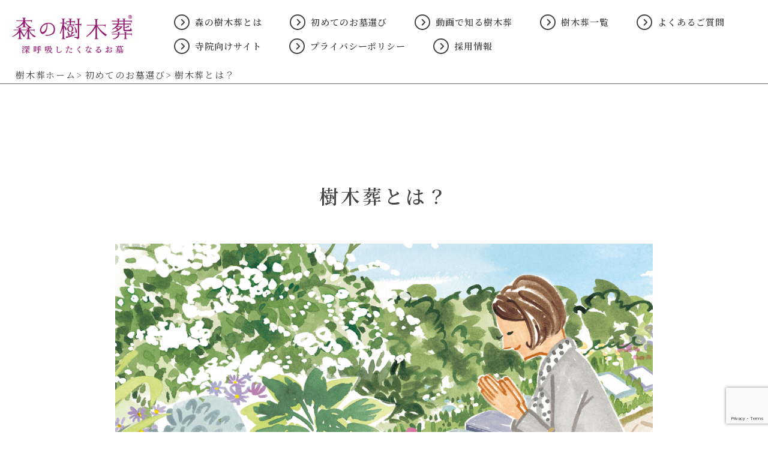

--- FILE ---
content_type: text/html; charset=UTF-8
request_url: https://366jumokuso.jp/select/jumokusou/
body_size: 17003
content:
<!DOCTYPE HTML>
<html dir="ltr" lang="ja" prefix="og: https://ogp.me/ns#">

<head>
	<meta charset="UTF-8" />
	<meta name="msvalidate.01" content="071199A686EE28C1B34AE5407090F016" />
	<meta http-equiv="X-UA-Compatible" content="IE=edge, chrome=1">
	<meta name="viewport" content="width=device-width, initial-scale=1.0, maximum-scale=3.0, minimum-scale=1.0, user-scalable=yes">
	<meta name="format-detection" content="telephone=no">
	<link rel="shortcut icon" type="image/x-icon" href="/favicon.ico">

	<title>樹木葬とは？「自然に還ること」をイメージできるお墓</title>

		<!-- All in One SEO 4.9.3 - aioseo.com -->
	<meta name="description" content="この記事では「樹木葬の種類」や「人気の樹木葬のタイプ」をご紹介しています。樹木葬の理解を深めることで、自分はどのタイプが好みなのか？が見えてきます。" />
	<meta name="robots" content="max-image-preview:large" />
	<link rel="canonical" href="https://366jumokuso.jp/select/jumokusou/" />
	<meta name="generator" content="All in One SEO (AIOSEO) 4.9.3" />
		<meta property="og:locale" content="ja_JP" />
		<meta property="og:site_name" content="【公式】森の樹木葬｜深呼吸したくなるお墓 - 森の樹木葬は、あなたをやさしく包み込んでくれる、家族と環境への負荷を小さくする思いやりのお墓です。" />
		<meta property="og:type" content="article" />
		<meta property="og:title" content="樹木葬とは？「自然に還ること」をイメージできるお墓" />
		<meta property="og:description" content="この記事では「樹木葬の種類」や「人気の樹木葬のタイプ」をご紹介しています。樹木葬の理解を深めることで、自分はどのタイプが好みなのか？が見えてきます。" />
		<meta property="og:url" content="https://366jumokuso.jp/select/jumokusou/" />
		<meta property="article:published_time" content="2021-09-02T06:25:05+00:00" />
		<meta property="article:modified_time" content="2023-08-27T19:04:09+00:00" />
		<meta name="twitter:card" content="summary" />
		<meta name="twitter:title" content="樹木葬とは？「自然に還ること」をイメージできるお墓" />
		<meta name="twitter:description" content="この記事では「樹木葬の種類」や「人気の樹木葬のタイプ」をご紹介しています。樹木葬の理解を深めることで、自分はどのタイプが好みなのか？が見えてきます。" />
		<meta name="twitter:image" content="https://366jumokuso.imgix.net/wp-content/uploads/2023/03/acc8359ed35e17449fb4ab051bd91769.jpg" />
		<script type="application/ld+json" class="aioseo-schema">
			{"@context":"https:\/\/schema.org","@graph":[{"@type":"BreadcrumbList","@id":"https:\/\/366jumokuso.jp\/select\/jumokusou\/#breadcrumblist","itemListElement":[{"@type":"ListItem","@id":"https:\/\/366jumokuso.jp#listItem","position":1,"name":"\u30db\u30fc\u30e0","item":"https:\/\/366jumokuso.jp","nextItem":{"@type":"ListItem","@id":"https:\/\/366jumokuso.jp\/select\/#listItem","name":"\u521d\u3081\u3066\u306e\u304a\u5893\u9078\u3073"}},{"@type":"ListItem","@id":"https:\/\/366jumokuso.jp\/select\/#listItem","position":2,"name":"\u521d\u3081\u3066\u306e\u304a\u5893\u9078\u3073","item":"https:\/\/366jumokuso.jp\/select\/","nextItem":{"@type":"ListItem","@id":"https:\/\/366jumokuso.jp\/select\/jumokusou\/#listItem","name":"\u6a39\u6728\u846c\u3068\u306f\uff1f\u300c\u81ea\u7136\u306b\u9084\u308b\u3053\u3068\u300d\u3092\u30a4\u30e1\u30fc\u30b8\u3067\u304d\u308b\u304a\u5893"},"previousItem":{"@type":"ListItem","@id":"https:\/\/366jumokuso.jp#listItem","name":"\u30db\u30fc\u30e0"}},{"@type":"ListItem","@id":"https:\/\/366jumokuso.jp\/select\/jumokusou\/#listItem","position":3,"name":"\u6a39\u6728\u846c\u3068\u306f\uff1f\u300c\u81ea\u7136\u306b\u9084\u308b\u3053\u3068\u300d\u3092\u30a4\u30e1\u30fc\u30b8\u3067\u304d\u308b\u304a\u5893","previousItem":{"@type":"ListItem","@id":"https:\/\/366jumokuso.jp\/select\/#listItem","name":"\u521d\u3081\u3066\u306e\u304a\u5893\u9078\u3073"}}]},{"@type":"Organization","@id":"https:\/\/366jumokuso.jp\/#organization","name":"\u3010\u516c\u5f0f\u3011\u68ee\u306e\u6a39\u6728\u846c\uff5c\u6df1\u547c\u5438\u3057\u305f\u304f\u306a\u308b\u304a\u5893","description":"\u68ee\u306e\u6a39\u6728\u846c\u306f\u3001\u3042\u306a\u305f\u3092\u3084\u3055\u3057\u304f\u5305\u307f\u8fbc\u3093\u3067\u304f\u308c\u308b\u3001\u5bb6\u65cf\u3068\u74b0\u5883\u3078\u306e\u8ca0\u8377\u3092\u5c0f\u3055\u304f\u3059\u308b\u601d\u3044\u3084\u308a\u306e\u304a\u5893\u3067\u3059\u3002","url":"https:\/\/366jumokuso.jp\/","logo":{"@type":"ImageObject","url":"https:\/\/366jumokuso.imgix.net\/wp-content\/uploads\/2021\/08\/logo.png?auto=format%2Ccompress","@id":"https:\/\/366jumokuso.jp\/select\/jumokusou\/#organizationLogo","width":544,"height":184},"image":{"@id":"https:\/\/366jumokuso.jp\/select\/jumokusou\/#organizationLogo"}},{"@type":"WebPage","@id":"https:\/\/366jumokuso.jp\/select\/jumokusou\/#webpage","url":"https:\/\/366jumokuso.jp\/select\/jumokusou\/","name":"\u6a39\u6728\u846c\u3068\u306f\uff1f\u300c\u81ea\u7136\u306b\u9084\u308b\u3053\u3068\u300d\u3092\u30a4\u30e1\u30fc\u30b8\u3067\u304d\u308b\u304a\u5893","description":"\u3053\u306e\u8a18\u4e8b\u3067\u306f\u300c\u6a39\u6728\u846c\u306e\u7a2e\u985e\u300d\u3084\u300c\u4eba\u6c17\u306e\u6a39\u6728\u846c\u306e\u30bf\u30a4\u30d7\u300d\u3092\u3054\u7d39\u4ecb\u3057\u3066\u3044\u307e\u3059\u3002\u6a39\u6728\u846c\u306e\u7406\u89e3\u3092\u6df1\u3081\u308b\u3053\u3068\u3067\u3001\u81ea\u5206\u306f\u3069\u306e\u30bf\u30a4\u30d7\u304c\u597d\u307f\u306a\u306e\u304b\uff1f\u304c\u898b\u3048\u3066\u304d\u307e\u3059\u3002","inLanguage":"ja","isPartOf":{"@id":"https:\/\/366jumokuso.jp\/#website"},"breadcrumb":{"@id":"https:\/\/366jumokuso.jp\/select\/jumokusou\/#breadcrumblist"},"datePublished":"2021-09-02T15:25:05+09:00","dateModified":"2023-08-28T04:04:09+09:00"},{"@type":"WebSite","@id":"https:\/\/366jumokuso.jp\/#website","url":"https:\/\/366jumokuso.jp\/","name":"\u3010\u516c\u5f0f\u3011\u68ee\u306e\u6a39\u6728\u846c\uff5c\u6df1\u547c\u5438\u3057\u305f\u304f\u306a\u308b\u304a\u5893","description":"\u68ee\u306e\u6a39\u6728\u846c\u306f\u3001\u3042\u306a\u305f\u3092\u3084\u3055\u3057\u304f\u5305\u307f\u8fbc\u3093\u3067\u304f\u308c\u308b\u3001\u5bb6\u65cf\u3068\u74b0\u5883\u3078\u306e\u8ca0\u8377\u3092\u5c0f\u3055\u304f\u3059\u308b\u601d\u3044\u3084\u308a\u306e\u304a\u5893\u3067\u3059\u3002","inLanguage":"ja","publisher":{"@id":"https:\/\/366jumokuso.jp\/#organization"}}]}
		</script>
		<!-- All in One SEO -->

<link rel="dns-prefetch" href="//366jumokuso.imgix.net"/>
<!-- Google Tag Manager for WordPress by gtm4wp.com -->
<script data-cfasync="false" data-pagespeed-no-defer>
	var gtm4wp_datalayer_name = "dataLayer";
	var dataLayer = dataLayer || [];
</script>
<!-- End Google Tag Manager for WordPress by gtm4wp.com --><link rel="alternate" title="oEmbed (JSON)" type="application/json+oembed" href="https://366jumokuso.jp/wp-json/oembed/1.0/embed?url=https%3A%2F%2F366jumokuso.jp%2Fselect%2Fjumokusou%2F" />
<link rel="alternate" title="oEmbed (XML)" type="text/xml+oembed" href="https://366jumokuso.jp/wp-json/oembed/1.0/embed?url=https%3A%2F%2F366jumokuso.jp%2Fselect%2Fjumokusou%2F&#038;format=xml" />
<style id='wp-img-auto-sizes-contain-inline-css' type='text/css'>
img:is([sizes=auto i],[sizes^="auto," i]){contain-intrinsic-size:3000px 1500px}
/*# sourceURL=wp-img-auto-sizes-contain-inline-css */
</style>
<style id='wp-emoji-styles-inline-css' type='text/css'>

	img.wp-smiley, img.emoji {
		display: inline !important;
		border: none !important;
		box-shadow: none !important;
		height: 1em !important;
		width: 1em !important;
		margin: 0 0.07em !important;
		vertical-align: -0.1em !important;
		background: none !important;
		padding: 0 !important;
	}
/*# sourceURL=wp-emoji-styles-inline-css */
</style>
<style id='wp-block-library-inline-css' type='text/css'>
:root{--wp-block-synced-color:#7a00df;--wp-block-synced-color--rgb:122,0,223;--wp-bound-block-color:var(--wp-block-synced-color);--wp-editor-canvas-background:#ddd;--wp-admin-theme-color:#007cba;--wp-admin-theme-color--rgb:0,124,186;--wp-admin-theme-color-darker-10:#006ba1;--wp-admin-theme-color-darker-10--rgb:0,107,160.5;--wp-admin-theme-color-darker-20:#005a87;--wp-admin-theme-color-darker-20--rgb:0,90,135;--wp-admin-border-width-focus:2px}@media (min-resolution:192dpi){:root{--wp-admin-border-width-focus:1.5px}}.wp-element-button{cursor:pointer}:root .has-very-light-gray-background-color{background-color:#eee}:root .has-very-dark-gray-background-color{background-color:#313131}:root .has-very-light-gray-color{color:#eee}:root .has-very-dark-gray-color{color:#313131}:root .has-vivid-green-cyan-to-vivid-cyan-blue-gradient-background{background:linear-gradient(135deg,#00d084,#0693e3)}:root .has-purple-crush-gradient-background{background:linear-gradient(135deg,#34e2e4,#4721fb 50%,#ab1dfe)}:root .has-hazy-dawn-gradient-background{background:linear-gradient(135deg,#faaca8,#dad0ec)}:root .has-subdued-olive-gradient-background{background:linear-gradient(135deg,#fafae1,#67a671)}:root .has-atomic-cream-gradient-background{background:linear-gradient(135deg,#fdd79a,#004a59)}:root .has-nightshade-gradient-background{background:linear-gradient(135deg,#330968,#31cdcf)}:root .has-midnight-gradient-background{background:linear-gradient(135deg,#020381,#2874fc)}:root{--wp--preset--font-size--normal:16px;--wp--preset--font-size--huge:42px}.has-regular-font-size{font-size:1em}.has-larger-font-size{font-size:2.625em}.has-normal-font-size{font-size:var(--wp--preset--font-size--normal)}.has-huge-font-size{font-size:var(--wp--preset--font-size--huge)}.has-text-align-center{text-align:center}.has-text-align-left{text-align:left}.has-text-align-right{text-align:right}.has-fit-text{white-space:nowrap!important}#end-resizable-editor-section{display:none}.aligncenter{clear:both}.items-justified-left{justify-content:flex-start}.items-justified-center{justify-content:center}.items-justified-right{justify-content:flex-end}.items-justified-space-between{justify-content:space-between}.screen-reader-text{border:0;clip-path:inset(50%);height:1px;margin:-1px;overflow:hidden;padding:0;position:absolute;width:1px;word-wrap:normal!important}.screen-reader-text:focus{background-color:#ddd;clip-path:none;color:#444;display:block;font-size:1em;height:auto;left:5px;line-height:normal;padding:15px 23px 14px;text-decoration:none;top:5px;width:auto;z-index:100000}html :where(.has-border-color){border-style:solid}html :where([style*=border-top-color]){border-top-style:solid}html :where([style*=border-right-color]){border-right-style:solid}html :where([style*=border-bottom-color]){border-bottom-style:solid}html :where([style*=border-left-color]){border-left-style:solid}html :where([style*=border-width]){border-style:solid}html :where([style*=border-top-width]){border-top-style:solid}html :where([style*=border-right-width]){border-right-style:solid}html :where([style*=border-bottom-width]){border-bottom-style:solid}html :where([style*=border-left-width]){border-left-style:solid}html :where(img[class*=wp-image-]){height:auto;max-width:100%}:where(figure){margin:0 0 1em}html :where(.is-position-sticky){--wp-admin--admin-bar--position-offset:var(--wp-admin--admin-bar--height,0px)}@media screen and (max-width:600px){html :where(.is-position-sticky){--wp-admin--admin-bar--position-offset:0px}}

/*# sourceURL=wp-block-library-inline-css */
</style><style id='global-styles-inline-css' type='text/css'>
:root{--wp--preset--aspect-ratio--square: 1;--wp--preset--aspect-ratio--4-3: 4/3;--wp--preset--aspect-ratio--3-4: 3/4;--wp--preset--aspect-ratio--3-2: 3/2;--wp--preset--aspect-ratio--2-3: 2/3;--wp--preset--aspect-ratio--16-9: 16/9;--wp--preset--aspect-ratio--9-16: 9/16;--wp--preset--color--black: #000000;--wp--preset--color--cyan-bluish-gray: #abb8c3;--wp--preset--color--white: #ffffff;--wp--preset--color--pale-pink: #f78da7;--wp--preset--color--vivid-red: #cf2e2e;--wp--preset--color--luminous-vivid-orange: #ff6900;--wp--preset--color--luminous-vivid-amber: #fcb900;--wp--preset--color--light-green-cyan: #7bdcb5;--wp--preset--color--vivid-green-cyan: #00d084;--wp--preset--color--pale-cyan-blue: #8ed1fc;--wp--preset--color--vivid-cyan-blue: #0693e3;--wp--preset--color--vivid-purple: #9b51e0;--wp--preset--gradient--vivid-cyan-blue-to-vivid-purple: linear-gradient(135deg,rgb(6,147,227) 0%,rgb(155,81,224) 100%);--wp--preset--gradient--light-green-cyan-to-vivid-green-cyan: linear-gradient(135deg,rgb(122,220,180) 0%,rgb(0,208,130) 100%);--wp--preset--gradient--luminous-vivid-amber-to-luminous-vivid-orange: linear-gradient(135deg,rgb(252,185,0) 0%,rgb(255,105,0) 100%);--wp--preset--gradient--luminous-vivid-orange-to-vivid-red: linear-gradient(135deg,rgb(255,105,0) 0%,rgb(207,46,46) 100%);--wp--preset--gradient--very-light-gray-to-cyan-bluish-gray: linear-gradient(135deg,rgb(238,238,238) 0%,rgb(169,184,195) 100%);--wp--preset--gradient--cool-to-warm-spectrum: linear-gradient(135deg,rgb(74,234,220) 0%,rgb(151,120,209) 20%,rgb(207,42,186) 40%,rgb(238,44,130) 60%,rgb(251,105,98) 80%,rgb(254,248,76) 100%);--wp--preset--gradient--blush-light-purple: linear-gradient(135deg,rgb(255,206,236) 0%,rgb(152,150,240) 100%);--wp--preset--gradient--blush-bordeaux: linear-gradient(135deg,rgb(254,205,165) 0%,rgb(254,45,45) 50%,rgb(107,0,62) 100%);--wp--preset--gradient--luminous-dusk: linear-gradient(135deg,rgb(255,203,112) 0%,rgb(199,81,192) 50%,rgb(65,88,208) 100%);--wp--preset--gradient--pale-ocean: linear-gradient(135deg,rgb(255,245,203) 0%,rgb(182,227,212) 50%,rgb(51,167,181) 100%);--wp--preset--gradient--electric-grass: linear-gradient(135deg,rgb(202,248,128) 0%,rgb(113,206,126) 100%);--wp--preset--gradient--midnight: linear-gradient(135deg,rgb(2,3,129) 0%,rgb(40,116,252) 100%);--wp--preset--font-size--small: 13px;--wp--preset--font-size--medium: 20px;--wp--preset--font-size--large: 36px;--wp--preset--font-size--x-large: 42px;--wp--preset--spacing--20: 0.44rem;--wp--preset--spacing--30: 0.67rem;--wp--preset--spacing--40: 1rem;--wp--preset--spacing--50: 1.5rem;--wp--preset--spacing--60: 2.25rem;--wp--preset--spacing--70: 3.38rem;--wp--preset--spacing--80: 5.06rem;--wp--preset--shadow--natural: 6px 6px 9px rgba(0, 0, 0, 0.2);--wp--preset--shadow--deep: 12px 12px 50px rgba(0, 0, 0, 0.4);--wp--preset--shadow--sharp: 6px 6px 0px rgba(0, 0, 0, 0.2);--wp--preset--shadow--outlined: 6px 6px 0px -3px rgb(255, 255, 255), 6px 6px rgb(0, 0, 0);--wp--preset--shadow--crisp: 6px 6px 0px rgb(0, 0, 0);}:where(.is-layout-flex){gap: 0.5em;}:where(.is-layout-grid){gap: 0.5em;}body .is-layout-flex{display: flex;}.is-layout-flex{flex-wrap: wrap;align-items: center;}.is-layout-flex > :is(*, div){margin: 0;}body .is-layout-grid{display: grid;}.is-layout-grid > :is(*, div){margin: 0;}:where(.wp-block-columns.is-layout-flex){gap: 2em;}:where(.wp-block-columns.is-layout-grid){gap: 2em;}:where(.wp-block-post-template.is-layout-flex){gap: 1.25em;}:where(.wp-block-post-template.is-layout-grid){gap: 1.25em;}.has-black-color{color: var(--wp--preset--color--black) !important;}.has-cyan-bluish-gray-color{color: var(--wp--preset--color--cyan-bluish-gray) !important;}.has-white-color{color: var(--wp--preset--color--white) !important;}.has-pale-pink-color{color: var(--wp--preset--color--pale-pink) !important;}.has-vivid-red-color{color: var(--wp--preset--color--vivid-red) !important;}.has-luminous-vivid-orange-color{color: var(--wp--preset--color--luminous-vivid-orange) !important;}.has-luminous-vivid-amber-color{color: var(--wp--preset--color--luminous-vivid-amber) !important;}.has-light-green-cyan-color{color: var(--wp--preset--color--light-green-cyan) !important;}.has-vivid-green-cyan-color{color: var(--wp--preset--color--vivid-green-cyan) !important;}.has-pale-cyan-blue-color{color: var(--wp--preset--color--pale-cyan-blue) !important;}.has-vivid-cyan-blue-color{color: var(--wp--preset--color--vivid-cyan-blue) !important;}.has-vivid-purple-color{color: var(--wp--preset--color--vivid-purple) !important;}.has-black-background-color{background-color: var(--wp--preset--color--black) !important;}.has-cyan-bluish-gray-background-color{background-color: var(--wp--preset--color--cyan-bluish-gray) !important;}.has-white-background-color{background-color: var(--wp--preset--color--white) !important;}.has-pale-pink-background-color{background-color: var(--wp--preset--color--pale-pink) !important;}.has-vivid-red-background-color{background-color: var(--wp--preset--color--vivid-red) !important;}.has-luminous-vivid-orange-background-color{background-color: var(--wp--preset--color--luminous-vivid-orange) !important;}.has-luminous-vivid-amber-background-color{background-color: var(--wp--preset--color--luminous-vivid-amber) !important;}.has-light-green-cyan-background-color{background-color: var(--wp--preset--color--light-green-cyan) !important;}.has-vivid-green-cyan-background-color{background-color: var(--wp--preset--color--vivid-green-cyan) !important;}.has-pale-cyan-blue-background-color{background-color: var(--wp--preset--color--pale-cyan-blue) !important;}.has-vivid-cyan-blue-background-color{background-color: var(--wp--preset--color--vivid-cyan-blue) !important;}.has-vivid-purple-background-color{background-color: var(--wp--preset--color--vivid-purple) !important;}.has-black-border-color{border-color: var(--wp--preset--color--black) !important;}.has-cyan-bluish-gray-border-color{border-color: var(--wp--preset--color--cyan-bluish-gray) !important;}.has-white-border-color{border-color: var(--wp--preset--color--white) !important;}.has-pale-pink-border-color{border-color: var(--wp--preset--color--pale-pink) !important;}.has-vivid-red-border-color{border-color: var(--wp--preset--color--vivid-red) !important;}.has-luminous-vivid-orange-border-color{border-color: var(--wp--preset--color--luminous-vivid-orange) !important;}.has-luminous-vivid-amber-border-color{border-color: var(--wp--preset--color--luminous-vivid-amber) !important;}.has-light-green-cyan-border-color{border-color: var(--wp--preset--color--light-green-cyan) !important;}.has-vivid-green-cyan-border-color{border-color: var(--wp--preset--color--vivid-green-cyan) !important;}.has-pale-cyan-blue-border-color{border-color: var(--wp--preset--color--pale-cyan-blue) !important;}.has-vivid-cyan-blue-border-color{border-color: var(--wp--preset--color--vivid-cyan-blue) !important;}.has-vivid-purple-border-color{border-color: var(--wp--preset--color--vivid-purple) !important;}.has-vivid-cyan-blue-to-vivid-purple-gradient-background{background: var(--wp--preset--gradient--vivid-cyan-blue-to-vivid-purple) !important;}.has-light-green-cyan-to-vivid-green-cyan-gradient-background{background: var(--wp--preset--gradient--light-green-cyan-to-vivid-green-cyan) !important;}.has-luminous-vivid-amber-to-luminous-vivid-orange-gradient-background{background: var(--wp--preset--gradient--luminous-vivid-amber-to-luminous-vivid-orange) !important;}.has-luminous-vivid-orange-to-vivid-red-gradient-background{background: var(--wp--preset--gradient--luminous-vivid-orange-to-vivid-red) !important;}.has-very-light-gray-to-cyan-bluish-gray-gradient-background{background: var(--wp--preset--gradient--very-light-gray-to-cyan-bluish-gray) !important;}.has-cool-to-warm-spectrum-gradient-background{background: var(--wp--preset--gradient--cool-to-warm-spectrum) !important;}.has-blush-light-purple-gradient-background{background: var(--wp--preset--gradient--blush-light-purple) !important;}.has-blush-bordeaux-gradient-background{background: var(--wp--preset--gradient--blush-bordeaux) !important;}.has-luminous-dusk-gradient-background{background: var(--wp--preset--gradient--luminous-dusk) !important;}.has-pale-ocean-gradient-background{background: var(--wp--preset--gradient--pale-ocean) !important;}.has-electric-grass-gradient-background{background: var(--wp--preset--gradient--electric-grass) !important;}.has-midnight-gradient-background{background: var(--wp--preset--gradient--midnight) !important;}.has-small-font-size{font-size: var(--wp--preset--font-size--small) !important;}.has-medium-font-size{font-size: var(--wp--preset--font-size--medium) !important;}.has-large-font-size{font-size: var(--wp--preset--font-size--large) !important;}.has-x-large-font-size{font-size: var(--wp--preset--font-size--x-large) !important;}
/*# sourceURL=global-styles-inline-css */
</style>

<style id='classic-theme-styles-inline-css' type='text/css'>
/*! This file is auto-generated */
.wp-block-button__link{color:#fff;background-color:#32373c;border-radius:9999px;box-shadow:none;text-decoration:none;padding:calc(.667em + 2px) calc(1.333em + 2px);font-size:1.125em}.wp-block-file__button{background:#32373c;color:#fff;text-decoration:none}
/*# sourceURL=/wp-includes/css/classic-themes.min.css */
</style>
<link rel='stylesheet' id='contact-form-7-css' href='https://366jumokuso.jp/wp-content/plugins/contact-form-7/includes/css/styles.css?ver=6.1.4' type='text/css' media='all' />
<link rel='stylesheet' id='wp-pagenavi-css' href='https://366jumokuso.jp/wp-content/plugins/wp-pagenavi/pagenavi-css.css?ver=2.70' type='text/css' media='all' />
<link rel="https://api.w.org/" href="https://366jumokuso.jp/wp-json/" /><link rel="alternate" title="JSON" type="application/json" href="https://366jumokuso.jp/wp-json/wp/v2/pages/90" /><link rel="EditURI" type="application/rsd+xml" title="RSD" href="https://366jumokuso.jp/xmlrpc.php?rsd" />
<meta name="generator" content="WordPress 6.9" />
<link rel='shortlink' href='https://366jumokuso.jp/?p=90' />

<link rel='stylesheet' id='2247-css' href='//366jumokuso.jp/wp-content/uploads/custom-css-js/2247.css?v=4824' type="text/css" media='all' />

<!-- Google Tag Manager for WordPress by gtm4wp.com -->
<!-- GTM Container placement set to manual -->
<script data-cfasync="false" data-pagespeed-no-defer type="text/javascript">
	var dataLayer_content = {"pagePostType":"page","pagePostType2":"single-page"};
	dataLayer.push( dataLayer_content );
</script>
<script data-cfasync="false" data-pagespeed-no-defer type="text/javascript">
(function(w,d,s,l,i){w[l]=w[l]||[];w[l].push({'gtm.start':
new Date().getTime(),event:'gtm.js'});var f=d.getElementsByTagName(s)[0],
j=d.createElement(s),dl=l!='dataLayer'?'&l='+l:'';j.async=true;j.src=
'//www.googletagmanager.com/gtm.js?id='+i+dl;f.parentNode.insertBefore(j,f);
})(window,document,'script','dataLayer','GTM-WQWHG4X');
</script>
<!-- End Google Tag Manager for WordPress by gtm4wp.com --><!-- https://366jumokuso.jp/select/jumokusou/ -->
	<link rel="stylesheet" type="text/css" href="https://366jumokuso.jp/wp-content/themes/original_theme/css/common/layout.css">
<link rel="stylesheet" type="text/css" href="https://366jumokuso.jp/wp-content/themes/original_theme/css/common/general.css">
<link rel="stylesheet" type="text/css" href="https://366jumokuso.jp/wp-content/themes/original_theme/css/slick.css">
<link rel="stylesheet" type="text/css" href="https://366jumokuso.jp/wp-content/themes/original_theme/css/index.css">
<link rel="stylesheet" type="text/css" href="https://366jumokuso.jp/wp-content/themes/original_theme/css/select.css">
<link rel="stylesheet" type="text/css" href="https://366jumokuso.jp/wp-content/themes/original_theme/css/temple.css?20230119">
<link rel="stylesheet" type="text/css" href="https://366jumokuso.jp/wp-content/themes/original_theme/css/hover.css">
<link rel="stylesheet" type="text/css" href="https://366jumokuso.jp/wp-content/themes/original_theme/css/add.css?20260126022509">
<link rel="stylesheet" href="https://fonts.googleapis.com/css2?family=Material+Symbols+Outlined:opsz,wght,FILL,GRAD@20..48,100..700,0..1,-50..200" />
<script src="https://366jumokuso.jp/wp-content/themes/original_theme/js/head.js"></script>
<link rel="shortcut icon" href="https://366jumokuso.jp/favicon.ico" />
<link rel="apple-touch-icon" href="https://366jumokuso.jp/sns.png"/>

		
		
		<!-- Global site tag (gtag.js) - Google Analytics 366jumokuso.jp 専用-->
		<script async src="https://www.googletagmanager.com/gtag/js?id=G-XBF0S21YMY"></script>
		<script>
			window.dataLayer = window.dataLayer || [];

			function gtag() {
				dataLayer.push(arguments);
			}
			gtag('js', new Date());

			gtag('config', 'G-XBF0S21YMY');
		</script>
		<!-- Global site tag (gtag.js) - Google Analytics - Google Analytics 366jumokuso.jp 専用-- UAタグ　-->
		<script async src="https://www.googletagmanager.com/gtag/js?id=UA-178484510-3"></script>
		<script>
			window.dataLayer = window.dataLayer || [];

			function gtag() {
				dataLayer.push(arguments);
			}
			gtag('js', new Date());

			gtag('config', 'UA-178484510-3');
		</script>

		<!-- Global site tag (gtag.js) - Google Ads: 10792252668 -->
		<script async src="https://www.googletagmanager.com/gtag/js?id=AW10792252668"></script>
		<script>
			window.dataLayer = window.dataLayer || [];
			function gtag(){dataLayer.push(arguments);}
			gtag('js', new Date());
			gtag('config', 'AW-10792252668');
		</script>
	
		<!-- Event snippet for 資料申し込み（HTML） conversion page
		In your html page, add the snippet and call gtag_report_conversion when someone clicks on the chosen link or button. -->
		<script>
		function gtag_report_conversion(url) {
			var callback = function () {
				if (typeof(url) != 'undefined') {
					window.location = url;
				}
			};
			gtag('event', 'conversion', {
				'send_to': 'AW-10792252668/rs9XCLG--dQDEPzpkpoo',
				'event_callback': callback
			});
			return false;
		}
		</script>

		<!-- Event snippet for 見学申し込み（HTML） conversion page
		In your html page, add the snippet and call gtag_report_conversion when someone clicks on the chosen link or button. -->
		<script>
		function gtag_report_conversion(url) {
			var callback = function () {
				if (typeof(url) != 'undefined') {
					window.location = url;
				}
			};
			gtag('event', 'conversion', {
				'send_to': 'AW-10792252668/f0nlCOPv8NQDEPzpkpoo',
				'event_callback': callback
			});
			return false;
		}
		</script>
	
		<!-- LINE Tag Base Code -->
		<!-- Do Not Modify -->
		<script> (function(g,d,o){
		g._ltq=g._ltq||[];g._lt=g._lt||function(){g._ltq.push(arguments)};
		var h=location.protocol==='https:'?'https://d.line-scdn.net':'http://d.line-cdn.net'; var s=d.createElement('script');s.async=1;
		s.src=o||h+'/n/line_tag/public/release/v1/lt.js';
		var t=d.getElementsByTagName('script')[0];t.parentNode.insertBefore(s,t); })(window, document);
		_lt('init', {
		customerType: 'lap',
		tagId: '6aaa2aed-5d07-427a-80dd-40ec7cc75c2d'
		});
		_lt('send', 'pv', ['6aaa2aed-5d07-427a-80dd-40ec7cc75c2d']);
		</script>
		<noscript>
		<img height="1" width="1" style="display:none" src="https://tr.line.me/tag.gif?c_t=lap&t_id=6aaa2aed-5d07-427a-80dd-40ec7cc75c2d&e=pv&noscript=1" /> </noscript>
		<!-- End LINE Tag Base Code -->

		<script async src ="https://s.yimg.jp/images/listing/tool/cv/ytag.js"></script>
		<script>
		window.yjDataLayer
		= window.yjDataLayer ||
		function
		ytag () { yjDataLayer.push (arguments);
		ytag({" ycl_cookie"});
		</script>	

</head>

<body data-rsssl=1 class="wp-singular page-template-default page page-id-90 page-child parent-pageid-88 wp-theme-original_theme">
	<!-- start Simple Custom CSS and JS -->
<script async src="https://s.yimg.jp/images/listing/tool/cv/ytag.js"></script>
<script>
window.yjDataLayer = window.yjDataLayer || [];
function ytag() { yjDataLayer.push(arguments); }
</script><!-- end Simple Custom CSS and JS -->

<!-- GTM Container placement set to manual -->
<!-- Google Tag Manager (noscript) -->
				<noscript><iframe src="https://www.googletagmanager.com/ns.html?id=GTM-WQWHG4X" height="0" width="0" style="display:none;visibility:hidden" aria-hidden="true"></iframe></noscript>
<!-- End Google Tag Manager (noscript) -->	<div class="cover"></div>
	<div id="container">
	<!-- jiinページのみ -->
			<header id="gHeader">
			<div class="hBox">
				<h1><a href="https://366jumokuso.jp/"><img src="https://366jumokuso.jp/wp-content/uploads/2022/04/4a332f05ade4ac7bb3c46c472cb5eac8.png" alt="森の樹木葬® 深呼吸したくなるお墓"></a></h1>
				<div class="menuBox">
					<div class="mLogo sp"><a href="https://366jumokuso.jp/"><img src="https://366jumokuso.jp/wp-content/themes/original_theme/img/common/logo03.png" alt="森の樹木葬® 深呼吸したくなるお墓"></a></div>
					<nav id="gNavi">
						<ul class="pc">
							<li><a href="https://366jumokuso.jp/about/">森の樹木葬とは</a>
							</li>
							<li><a href="https://366jumokuso.jp/select/">初めてのお墓選び</a>
							</li>
							<li><a href="https://366jumokuso.jp/jumokusou/">動画で知る樹木葬</a></li>
							<li><a href="https://366jumokuso.jp/list/">樹木葬一覧</a></li>
							<li><a href="https://366jumokuso.jp/faq/">よくあるご質問</a></li>
							<li><a href="https://366.today/" target="_blank">寺院向けサイト</a></li>
							<li><a href="https://366jumokuso.jp/privacy/">プライバシーポリシー</a></li>
							<li><a class="no_a" href="https://366.today/recruit/" target="_blank">採用情報</a></li>

						</ul>
						<ul class="sp">
							<li><a href="https://366jumokuso.jp/about/">森の樹木葬とは</a>
								<p class="submenu">4つの想い / ご契約の流れ<br>料金について</p>
							</li>
							<li><a href="https://366jumokuso.jp/select/">初めてのお墓選び</a>
								<p class="submenu">樹木葬とは / 永代供養墓とは<br>お墓選びのポイント / よくある質問</p>
							</li>
							<li><a href="https://366jumokuso.jp/jumokusou/">動画で知る樹木葬</a></li>
							<li><a href="https://366jumokuso.jp/list/">樹木葬一覧</a></li>
							<li><a href="https://366jumokuso.jp/faq/">よくあるご質問</a></li>
							<li><a href="https://366.today/" target="_blank">寺院向けサイト</a></li>
							<li><a href="https://366jumokuso.jp/privacy/">プライバシーポリシー</a></li>
							<li><a href="https://366.today/recruit/" target="_blank">採用情報</a></li>
						</ul>
					</nav>

				</div>
			</div>
		</header>
		<div class="menu"><span></span><span></span></div>
	

<div id="main" class="line">
    <ul class="pagePath">
        <li><a href="/">樹木葬ホーム</a>&gt;</li>
        <li><a href="/select/">初めてのお墓選び</a>&gt;</li>
        <li>樹木葬とは？</li>
    </ul>
    <section class="burial content01 text" id="id01">
        <div class="">
            <h2>樹木葬とは？</h2>
            <div class="photo"><img decoding="async" src="/img/select/burial_photo01_1.png" alt="樹木葬は「自然に還ること」をイメージできるお墓" /></div>
            <h3>樹木葬は「自然に還ること」をイメージできるお墓</h3>
            <p class="text">
                樹木葬とは、これまでの石造りのお墓とは異なり、「自然に還る」イメージのお墓のことを言います。これまでのお墓はどちらかと言うと「家」単位のお墓でした。先祖代々、同じ墓地区画に骨壷で納められており、子孫はそれを守り継ぐもの、とされてきました。しかし、近年の核家族化などによって、「個人」単位の意識が高まったことで、従来のタイプのお墓の価値観になじめない方も増えてきました。より自然に近いもの「自然志向」を望む人も増えています。そういった方々のニーズを満たすために、近年、選択肢の一つとして、「樹木葬」が提案され、人気を博しています。
            </p>
            <br /><br />
            <h3>樹木葬のタイプ</h3>
            <p class="text btm01">樹木葬は、そのタイプによって、大きく「里山型」「庭園型」「共同埋葬型」の3つに分けることができます。</p>
            <div class="photo"><img decoding="async" src="/img/select/burial_photo01_2.png" alt="樹木葬のタイプ「里山型」「庭園型」「共同埋葬型」イメージ" /></div>
            <p class="text btm01">
                里山型とは、その名の通り、里山の一角を仕切って墓地とし、そこにお骨を埋めて自然に還すタイプのお墓です。墓標なども設けないケースも多く、まさに手つかずの森といった景観です。<br />メリットは直接的に自然に還ることがイメージできること。一方、デメリットは、どうしても都市部など人が住んでいる地域からは遠くて、お参りに行きづらい場所になってしまうという点が挙げられます。<br /><br />庭園型とは、人工的に造成した庭のような空間にお骨を葬るスタイルです。そのまま土に還るタイプもあれば、一定期間（没後12年など）個別に土中に骨壷で安置したあと、合葬墓に移すという形をとるところもあります。<br />メリットは、都市部など便利な場所に作れることです。デメリットは、樹木葬と称するも従来の永代供養墓とほとんど違いの見られない霊園も少なくないこと。名称が一人歩きしていることは、樹木葬の悪い部分です。<br /><br />共同埋葬型は、大きな芝生などの広場にシンボルツリーなどを配した形式のものです。ご遺骨は芝生などの下に埋葬し、自然に還します。公営墓地などでよく見られるタイプです。<br />メリットは、一人あたりの単価が安く抑えられることです。デメリットは、個別の墓標がないのでどこに埋葬されているのかよくわからないと感じる人もいることです。
            </p>
            <br /><br />
            <h3>人気の樹木葬のタイプ</h3>
            <p class="text btm01">樹木葬には様々なタイプがあります。その中でも人気のタイプはどんなものでしょうか？弊社スタッフの経験から、お客様の人気順にご紹介したいと思います。
                <br /><br /><b class="f16">1位　ご夫婦タイプ </b><br />ご夫婦2人で利用するタイプです。ご伴侶を亡くされた方も、まだおふたりともご健在の方も、よく見学にいらっしゃいます。
            </p>
            <div class="photo"><img decoding="async" src="/img/select/burial_photo01_3.png" alt="樹木葬1位 ご夫婦タイプ" /></div>
            <p class="text btm01"><b class="f16">2位　ご家族タイプ
                </b><br />ご家族4人程度で入れるタイプです。「両親と、子どものいない私たち夫婦で」とか、「子どもたちは別でお墓を持つので、両親と私たち夫婦で」といった選ばれ方が多く見うけられます。</p>
            <div class="photo"><img decoding="async" src="/img/select/burial_photo01_4.png" alt="樹木葬2位 ご家族タイプ" /></div>
            <p class="text btm01"><b
                    class="f16">3位　お一人タイプ</b><br />単身の方が生前にご自身のお墓を探される場合、お一人でも入ることができるということでお選びになられます。お花が好きだった方が、自分らしくあり続けるためにお求めになるケースも少なくありません。
            </p>
            <div class="photo"><img decoding="async" src="/img/select/burial_photo01_5.png" alt="樹木葬3位 お一人タイプ" /></div>
            <p class="text btm01"><b
                    class="f16">4位　合葬タイプ</b><br />ご遺骨を一つの場所にまとめてお納めするタイプのお墓です。骨壷からご遺骨を出して他の方のご遺骨と同じ場所に納めますので、合葬した後、個別に取り出すことはできません。
            </p>
            <p class="text btm01"><b
                    class="f16">番外　ペットと一緒に入れる区画</b><br />故人のご遺骨とペットを同じ区画に納めるタイプです。ペットも人間の家族同様に大切な命。火葬後の焼骨を一緒に納める形も増えてきました。
            </p>
            <br /><br /><br />
            <h3>樹木葬に使われる樹木について</h3>
            <p class="text btm01">
                樹木葬にはさまざまなタイプがあり、必ず使わなければならないという樹木はありません。広く使われる樹木としては次のようなものがあります。<br /><br /><b>サクラ</b><br />日本で最も多くの人に愛され、樹木葬と聞いてイメージしやすいのがサクラの木です。春には花が咲き、それが散っていくので樹木葬のイメージに合うのかもしれません。<br /><br /><b>クスノキ</b><br />姿形がどっしりとしており、また常緑樹として1年中同じ姿であることから、シンボルツリーとして使われます。神社などには樹齢の古い巨大なものもあります。<br /><br /><b>ケヤキ</b><br />クスノキと同じく姿形がどっしりとしています。落葉樹なので、季節の流れを感じることができます。<br /><br /><b>ボダイジュ</b><br />高さが10mほどまでになる中国原産の落葉樹です。お釈迦様がボダイジュの下で悟りを開いたとされることから、樹木葬のシンボルツリーとしてつかわれることがあります。
                <br /><br /><b>ヤマツツジ</b><br />日本全国どこにでも見られる育成のしやすい低木です。毎年４月〜５月頃に花をつけます。<br /><br /><b>バラ</b><br />洋風のガーデニングタイプのお墓でよく使われるのがバラです。園芸種では四季咲きのものもあり花のシーズンが長いことが特徴です。
            </p>

        </div>
    </section>

<ul class="select_linkList three_linkList">
	<!--<li>
		<a href="/select/jumokusou/"><img decoding="async" src="/img/select/top_photo01_1.png" alt="初めてのお墓選び 樹木葬とは？" /></a>
		<p class="link"><a href="/select/jumokusou/">樹木葬とは？</a></p>
	</li>-->
	<li>
		<a href="/select/eitaikuyou/"><img decoding="async" src="/img/select/top_photo01_2.png" alt="初めてのお墓選び 永代供養墓とは？" /></a>
		<p class="link"><a href="/select/eidaikuyou/">永代供養墓とは？</a></p>
	</li>
	<li>
		<a href="/select/point/"><img decoding="async" src="/img/select/top_photo01_3.png" alt="初めてのお墓選び お墓選びのポイント" /></a>
		<p class="link"><a href="/select/point/">お墓選びのポイント</a></p>
	</li>
	<li>
		<a href="/faq/"><img decoding="async" src="/img/select/top_photo01_4.png" alt="よくある質問" /></a>
		<p class="link"><a href="/faq/">よくある質問</a></p>
	</li>
</ul>

    	
		<section class="product footerJiinThumbnails">
			<div class="content01 on" style="opacity: 1; transform: matrix(1, 0, 0, 1, 0, 0);">
				<h2 class="headLine01">森の樹木葬のご紹介</h2>
				<div class="comLink pc">
					<a href="/list/">さらに見る</a>
				</div>
			</div>
			<ul class="intro-lists">
				<li class="intro-list">
					<a href="/jiin/tsunagu/">
						<div class="pho">
							<img decoding="async" src="https://366jumokuso.jp/img/temple/thumbnail_tsunagu.jpg" alt="つなぐ 西岸寺 樹木葬">
						</div>
						<p><span>福岡県</span>つなぐ 西岸寺 樹木葬</p>
					</a>
				</li>
				<li class="intro-list">
					<a href="/jiin/ruriden/">
						<div class="pho" style="position: relative;">
							<img decoding="async" src="https://366jumokuso.jp/img/temple/thumbnail_ruriden.jpg" alt="琉璃殿 幸國寺 納骨堂">
							<span class="footer_thumbnail_add_label">納骨堂</span>
						</div>
						<p><span>新宿区</span>琉璃殿 幸國寺 納骨堂</p>
					</a>
				</li>
				<li class="intro-list">
					<a href="/jiin/tsumuginomori/">
						<div class="pho">
							<img decoding="async" src="https://366jumokuso.jp/img/temple/thumbnail_tsumuginomori.jpg?v=2" alt="つむぎの森 幸國寺 樹木葬">
						</div>
						<p><span>新宿区</span>つむぎの森 幸國寺 樹木葬</p>
					</a>
				</li>
				<li class="intro-list">
					<a href="/jiin/koketosakuranojumokuso/">
						<div class="pho">
							<img decoding="async" src="https://366jumokuso.jp/img/temple/thumbnail_koketosakuranojumokuso.jpg" alt="苔と桜の樹木葬 正覚寺">
						</div>
						<p><span>京都市</span>苔と桜の樹木葬 正覚寺</p>
					</a>
				</li>
				<li class="intro-list">
					<a href="/jiin/kishiwadanomori/">
						<div class="pho">
							<img decoding="async" src="https://366jumokuso.jp/img/temple/thumbnail_kishiwadanomori.jpg" alt="岸和田の森 本昌寺 樹木葬">
						</div>
						<p><span>大阪府</span>岸和田の森 本昌寺 樹木葬</p>
					</a>
				</li>
				<li class="intro-list">
					<a href="/jiin/tosaushioeteien/">
						<div class="pho">
							<img decoding="async" src="https://366jumokuso.jp/img/temple/thumbnail_tosaushioeteien.jpg" alt="土佐潮江庭園 妙國寺 樹木葬">
						</div>
						<p><span>高知県</span>土佐潮江庭園 妙國寺 樹木葬</p>
					</a>
				</li>
				<li class="intro-list">
					<a href="/jiin/shigetsudo/">
						<div class="pho" style="position: relative;">
							<img decoding="async" src="https://366jumokuso.jp/img/temple/thumbnail_shigetsudo.jpg" alt="指月堂 真正寺 納骨堂">
							<span class="footer_thumbnail_add_label">納骨堂</span>
						</div>
						<p><span>福岡県</span>指月堂 真正寺 納骨堂</p>
					</a>
				</li>
				<li class="intro-list">
					<a href="/jiin/muryo/">
						<div class="pho" style="position: relative;">
							<img decoding="async" src="https://366jumokuso.jp/img/temple/thumbnail_muryo.jpg" alt="むりょう 西岸寺 納骨堂と合葬墓">
							<span class="footer_thumbnail_add_label">納骨堂</span>
						</div>
						<p><span>福岡県</span>むりょう 西岸寺 納骨堂と合葬墓</p>
					</a>
				</li>
				<li class="intro-list">
					<a href="/jiin/yuhinomori/">
						<div class="pho">
							<img decoding="async" src="https://366jumokuso.jp/img/temple/thumbnail_yuhinomori.jpg" alt="夕陽の森 堅田本福寺 樹木葬">
						</div>
						<p><span>滋賀県</span>夕陽の森 堅田本福寺 樹木葬</p>
					</a>
				</li>
				<li class="intro-list">
					<a href="/jiin/fushimimomoyamanomori/">
						<div class="pho">
							<img decoding="async" src="https://366jumokuso.jp/img/temple/thumbnail_fushimimomoyamanomori.jpg" alt="伏見桃山の森 海宝寺 樹木葬">
						</div>
						<p><span>京都府</span>伏見桃山の森 海宝寺 樹木葬</p>
					</a>
				</li>
				<li class="intro-list">
					<a href="/jiin/niwabo/">
						<div class="pho">
							<img decoding="async" src="https://366jumokuso.jp/img/temple/thumbnail_niwabo.jpg" alt="niwabo™ 安楽寺 ガーデニング墓">
						</div>
						<p><span>福井県</span>niwabo™ 安楽寺 ガーデニング墓</p>
					</a>
				</li>
				<li class="intro-list">
					<a href="/jiin/kayazuteien/">
						<div class="pho">
							<img decoding="async" src="https://366jumokuso.jp/img/temple/thumbnail_kayazuteien.jpg" alt="かやづ庭苑® 實成寺 樹木葬">
						</div>
						<p><span>愛知県</span>かやづ庭苑® 實成寺 樹木葬</p>
					</a>
				</li>
				<li class="intro-list">
					<a href="/jiin/shibaatagonomori/">
						<div class="pho">
							<img decoding="async" src="https://366jumokuso.jp/img/temple/thumbnail_shibaatagonomori.jpg" alt="芝愛宕の森™ 光円寺 樹木葬">
						</div>
						<p><span>東京都</span>芝愛宕の森™ 光円寺 樹木葬</p>
					</a>
				</li>
				<li class="intro-list">
					<a href="/jiin/chomyoji/">
						<div class="pho">
							<img decoding="async" src="https://366jumokuso.jp/img/temple/thumbnail_kuon.jpg" alt="谷中樹陵 久遠® 長明寺 樹木葬">
						</div>
						<p><span>東京都</span>谷中樹陵 久遠® 長明寺 樹木葬</p>
					</a>
				</li>
				<li class="intro-list">
					<a href="/jiin/teraumi/">
						<div class="pho">
							<img decoding="async" src="https://366jumokuso.jp/img/temple/thumbnail_teraumi.jpg" alt="teraumi お寺に納骨×海洋へ散骨">
						</div>
						<p><span>teraumi</span>お寺に納骨×海洋へ散骨</p>
					</a>
				</li>
			</ul>
			<div class="content01 on" style="opacity: 1; transform: matrix(1, 0, 0, 1, 0, 0);">
				<div class="comLink sp">
					<a href="/list/">さらに見る</a>
				</div>
			</div>
		</section>


</div>


<!-- /#conts -->


<div id="bottom">
    <section class="btmBox">
        <div class="content01">
            <div class="textBox">
                <p class="title">見学予約や資料請求、ご質問・ご相談など<br>お気軽にお問い合わせください。</p>
                <p class="tel"><a href="tel:0120763948"><span>0120-763-948</span>電話受付時間：9：00〜17：00 土日祝日も含む</a></p>
                <ul class="linkList">
                    <li><a href="https://366jumokuso.jp/contact/" target="_blank">樹木葬について<br>
                            問い合わせる</a></li>
                    <li><a href=" https://366jumokuso.jp/jumokuso_contact/">寺院様のご相談は<br>
                            こちら</a></li>
                </ul>
            </div>
        </div>
    </section>


    <ul class="btmLinkList pc">
        <a href="tel:0120763948" class="btmLinkList__tel business-hours-display">
            <div class="btmLinkList__telInfo">お電話での<br>お問い合わせ</div>
            <span class="btmLinkList__telNumber">0120-763-948</span>
        </a>
        <div class="btmLinkList__wrapper business-hours-wrapper">
            <li class="btmLinkList__link">
                <a href="https://366jumokuso.jp/document/" target="_blank" onclick="gtag_report_conversion()">
                    資料請求フォームへ</a>
            </li>
            <li class="btmLinkList__link">
                <a href="https://366jumokuso.jp/reserve/" target="_blank" onclick="gtag_report_conversion()">
                    見学予約フォームへ</a>
            </li>
        </div>
    </ul>
    <ul class="btmLinkList sp">
        <li class="btmLinkList__catch">
            <p>空き状況のご確認や見学予約も承ります</p>
        </li>
        <li class="btmLinkList__tel business-hours-display">
            <a href="tel:0120763948" onclick="gtag('event', 'tel', {'event_category': 'button','event_label': '電話番号'});"><span>電話でお問い合わせ</span><br><span class="tel_number">0120-763-948</span><br><span class="tel_subtext">電話受付時間：9：00〜17：00 土日祝日も含む</span></a>
        </li>
        <li class="btmLinkList__link">
            <a href="https://366jumokuso.jp/document/" target="_blank" onclick="gtag_report_conversion()"><img class="pc" width="29" src="https://366jumokuso.jp/wp-content/themes/original_theme/img/common/f2.png">資料請求フォームへ</a>
        </li>
        <li class="btmLinkList__link">
            <a href="https://366jumokuso.jp/reserve/" target="_blank" onclick="gtag_report_conversion()"><img class="pc" width="41" src="https://366jumokuso.jp/wp-content/themes/original_theme/img/common/f3.png">見学予約フォームへ</a>
        </li>
    </ul>


</div>
</div>
<footer id="gFooter">
    <div class="fBox">
        <div class="fTopBox">
            <div class="fLBox">
                <div class="fLogo"><a href="https://366jumokuso.jp/"><img src="https://366jumokuso.jp/wp-content/uploads/2022/04/4a332f05ade4ac7bb3c46c472cb5eac8.png" alt="森の樹木葬® 深呼吸したくなるお墓" class="pc"><img src="https://366jumokuso.jp/wp-content/uploads/2022/04/4a332f05ade4ac7bb3c46c472cb5eac8.png" alt="森の樹木葬® 深呼吸したくなるお墓" class="sp"></a></div>

                <ul class="fNavi pc">
                    <li><a href="https://366jumokuso.jp/">TOP</a></li>
                    <li><a href="https://366jumokuso.jp/about/">森の樹木葬とは</a></li>
                    <li><a href="https://366jumokuso.jp/select/">初めてのお墓選び</a></li>
                    <li><a href="https://366jumokuso.jp/list/">樹木葬一覧</a></li>
                    <li><a href="https://366jumokuso.jp/faq/">よくあるご質問</a></li>
                    <li><a href="https://366jumokuso.jp/jumokusou/">動画で知る樹木葬</a></li>
                    <li><a target="_blank" href="https://366.today/">寺院向けサイト</a></li>
                    <li><a href="https://366jumokuso.jp/privacy/">プライバシーポリシー</a></li>
                    <li><a target="_blank" href="https://366.today/recruit/">採用情報</a></li>
                </ul>
                <ul class="fNavi sp">
                    <li>
                        <ul>
                            <li><a href="https://366jumokuso.jp/">TOP</a></li>
                            <li><a href="https://366jumokuso.jp/about/">森の樹木葬とは</a></li>
                            <li><a href="https://366jumokuso.jp/select/">初めてのお墓選び</a></li>
                            <li><a href="https://366jumokuso.jp/list/">樹木葬一覧</a></li>
                        </ul>
                    </li>
                    <li>
                        <ul>
                            <li><a href="https://366jumokuso.jp/faq/">よくあるご質問</a></li>
                            <li><a href="https://366jumokuso.jp/jumokusou/">動画で知る樹木葬</a></li>
                            <li><a target="_blank" href="https://366.today/">寺院向けサイト</a></li>
                            <li><a href="https://366jumokuso.jp/privacy/">プライバシーポリシー</a></li>
                            <li><a target="_blank" href="https://366.today/recruit/">採用情報</a></li>
                        </ul>
                    </li>
                </ul>
            </div>
            <div class="fRBox">


                <ul class="fLinkList">
                    <li><a target="_blank" href="https://366jumokuso.jp/document/">資料請求は<br>
                            こちら</a></li>
                    <li><a target="_blank" href="https://366jumokuso.jp/reserve/">見学予約は<br>
                            こちら</a></li>
                </ul>


                <p class="title">樹木葬</p>
	
				<a href="/jiin/chomyoji/">
					<dl class="clearfix">
						<dt>東京都 台東区</dt>
						<dd>谷中樹陵 久遠®・長明寺</dd>
					</dl>
                </a>
				<a href="/jiin/shibaatagonomori/">
					<dl class="clearfix">
						<dt>東京都 港区</dt>
						<dd>芝愛宕の森™・光円寺</dd>
					</dl>
				</a>
				<a href="/jiin/kayazuteien/">
					<dl class="clearfix">
						<dt>愛知県 あま市</dt>
						<dd>かやづ庭苑®・實成寺</dd>
                    </dl>
				</a>
				<a href="/jiin/niwabo/">
					<dl class="clearfix">
						<dt>福井県 あわら市</dt>
						<dd>niwabo™・安楽寺</dd>
                    </dl>
				</a>
				<a href="/jiin/fushimimomoyamanomori/">
					<dl class="clearfix">
						<dt>京都府 京都市</dt>
						<dd>伏見桃山の森・海宝寺</dd>
					</dl>
				</a>
				<a href="/jiin/yuhinomori/">
					<dl class="clearfix">
						<dt>滋賀県 大津市</dt>
						<dd>夕陽の森・堅田本福寺</dd>
					</dl>
				</a>
				<a href="/jiin/muryo/">
					<dl class="clearfix">
						<dt>福岡県 田川市</dt>
						<dd>むりょう・西岸寺</dd>
					</dl>
				</a>
				<a href="/jiin/shigetsudo/">
					<dl class="clearfix">
						<dt>福岡市 早良区</dt>
						<dd>指月堂・真正寺</dd>
					</dl>
				</a>
				<a href="/jiin/tosaushioeteien/">
					<dl class="clearfix">
						<dt>高知県 高知市</dt>
						<dd>土佐潮江庭園・妙國寺</dd>
					</dl>
				</a>
				<a href="/jiin/kishiwadanomori/">
					<dl class="clearfix">
						<dt>大阪府 岸和田市</dt>
						<dd>岸和田の森・本昌寺</dd>
					</dl>
				</a>
				<a href="/jiin/tsumuginomori/">
					<dl class="clearfix">
						<dt>新宿区 原町</dt>
						<dd>つむぎの森・幸國寺</dd>
					</dl>
				</a>
				<a href="/jiin/koketosakuranojumokuso/">
					<dl class="clearfix">
						<dt>京都市 右京区</dt>
						<dd>苔と桜の樹木葬・正覚寺</dd>
					</dl>
				</a>
				<a href="/jiin/ruriden/">
					<dl class="clearfix">
						<dt>新宿区 原町</dt>
						<dd>琉璃殿・幸國寺</dd>
					</dl>
				</a>
				<a href="/jiin/tsunagu/">
					<dl class="clearfix">
						<dt>福岡県 田川市</dt>
						<dd>つなぐ・西岸寺</dd>
					</dl>
				</a>
				<a href="/jiin/teraumi/">
					<dl class="clearfix">
						<dt>teraumi</dt>
						<dd>お寺に納骨 ✕ 海洋へ散骨</dd>
					</dl>
				</a>
            </div>
        </div>
        <div class="fLogo01"><a href="https://366.today/" target="_blank"><img src="https://366jumokuso.jp/wp-content/themes/original_theme/img/common/logo02.png" alt="366サンロクロク"></a></div>
    </div>
    <p class="copyright">366 All Rights Reserved.</p>
</footer>
</div>
</div>

<script src="https://366jumokuso.jp/wp-content/themes/original_theme/js/jquery.js"></script>
<script src="https://366jumokuso.jp/wp-content/themes/original_theme/js/slick.js"></script>
<script src="https://366jumokuso.jp/wp-content/themes/original_theme/js/TweenMax.min.js"></script>
<script src="https://366jumokuso.jp/wp-content/themes/original_theme/js/ScrollMagic.min.js"></script>
<script src="https://366jumokuso.jp/wp-content/themes/original_theme/js/animation.gsap.min.js"></script>
<script src="https://366jumokuso.jp/wp-content/themes/original_theme/js/debug.addIndicators.min.js"></script>
<script src="https://366jumokuso.jp/wp-content/themes/original_theme/js/jquery.backstretch.js"></script>
<script src="https://366jumokuso.jp/wp-content/themes/original_theme/js/jquery.matchHeight.js"></script>
<script src="https://366jumokuso.jp/wp-content/themes/original_theme/owlcarousel/owlcarousel/owl.carousel.js"></script>
<link rel="stylesheet" href="https://cdn.jsdelivr.net/gh/fancyapps/fancybox@3.5.6/dist/jquery.fancybox.min.css" />
<script src="https://cdn.jsdelivr.net/gh/fancyapps/fancybox@3.5.6/dist/jquery.fancybox.min.js"></script>
<script src="https://cdn.jsdelivr.net/npm/sticky-sidebar@3.3.1/dist/sticky-sidebar.min.js"></script>

<script src="https://366jumokuso.jp/wp-content/themes/original_theme/js/common.js?v=2"></script>

<script type="speculationrules">
{"prefetch":[{"source":"document","where":{"and":[{"href_matches":"/*"},{"not":{"href_matches":["/wp-*.php","/wp-admin/*","/wp-content/uploads/*","/wp-content/*","/wp-content/plugins/*","/wp-content/themes/original_theme/*","/*\\?(.+)"]}},{"not":{"selector_matches":"a[rel~=\"nofollow\"]"}},{"not":{"selector_matches":".no-prefetch, .no-prefetch a"}}]},"eagerness":"conservative"}]}
</script>
<script type="text/javascript" src="https://366jumokuso.jp/wp-includes/js/dist/hooks.min.js?ver=dd5603f07f9220ed27f1" id="wp-hooks-js"></script>
<script type="text/javascript" src="https://366jumokuso.jp/wp-includes/js/dist/i18n.min.js?ver=c26c3dc7bed366793375" id="wp-i18n-js"></script>
<script type="text/javascript" id="wp-i18n-js-after">
/* <![CDATA[ */
wp.i18n.setLocaleData( { 'text direction\u0004ltr': [ 'ltr' ] } );
//# sourceURL=wp-i18n-js-after
/* ]]> */
</script>
<script type="text/javascript" src="https://366jumokuso.jp/wp-content/plugins/contact-form-7/includes/swv/js/index.js?ver=6.1.4" id="swv-js"></script>
<script type="text/javascript" id="contact-form-7-js-translations">
/* <![CDATA[ */
( function( domain, translations ) {
	var localeData = translations.locale_data[ domain ] || translations.locale_data.messages;
	localeData[""].domain = domain;
	wp.i18n.setLocaleData( localeData, domain );
} )( "contact-form-7", {"translation-revision-date":"2025-11-30 08:12:23+0000","generator":"GlotPress\/4.0.3","domain":"messages","locale_data":{"messages":{"":{"domain":"messages","plural-forms":"nplurals=1; plural=0;","lang":"ja_JP"},"This contact form is placed in the wrong place.":["\u3053\u306e\u30b3\u30f3\u30bf\u30af\u30c8\u30d5\u30a9\u30fc\u30e0\u306f\u9593\u9055\u3063\u305f\u4f4d\u7f6e\u306b\u7f6e\u304b\u308c\u3066\u3044\u307e\u3059\u3002"],"Error:":["\u30a8\u30e9\u30fc:"]}},"comment":{"reference":"includes\/js\/index.js"}} );
//# sourceURL=contact-form-7-js-translations
/* ]]> */
</script>
<script type="text/javascript" id="contact-form-7-js-before">
/* <![CDATA[ */
var wpcf7 = {
    "api": {
        "root": "https:\/\/366jumokuso.jp\/wp-json\/",
        "namespace": "contact-form-7\/v1"
    }
};
//# sourceURL=contact-form-7-js-before
/* ]]> */
</script>
<script type="text/javascript" src="https://366jumokuso.jp/wp-content/plugins/contact-form-7/includes/js/index.js?ver=6.1.4" id="contact-form-7-js"></script>
<script type="text/javascript" src="https://www.google.com/recaptcha/api.js?render=6LcVeIslAAAAALgvFyYxw64zsA4JnWfZhaAt_LlY&amp;ver=3.0" id="google-recaptcha-js"></script>
<script type="text/javascript" src="https://366jumokuso.jp/wp-includes/js/dist/vendor/wp-polyfill.min.js?ver=3.15.0" id="wp-polyfill-js"></script>
<script type="text/javascript" id="wpcf7-recaptcha-js-before">
/* <![CDATA[ */
var wpcf7_recaptcha = {
    "sitekey": "6LcVeIslAAAAALgvFyYxw64zsA4JnWfZhaAt_LlY",
    "actions": {
        "homepage": "homepage",
        "contactform": "contactform"
    }
};
//# sourceURL=wpcf7-recaptcha-js-before
/* ]]> */
</script>
<script type="text/javascript" src="https://366jumokuso.jp/wp-content/plugins/contact-form-7/modules/recaptcha/index.js?ver=6.1.4" id="wpcf7-recaptcha-js"></script>
<script id="wp-emoji-settings" type="application/json">
{"baseUrl":"https://s.w.org/images/core/emoji/17.0.2/72x72/","ext":".png","svgUrl":"https://s.w.org/images/core/emoji/17.0.2/svg/","svgExt":".svg","source":{"concatemoji":"https://366jumokuso.jp/wp-includes/js/wp-emoji-release.min.js?ver=6.9"}}
</script>
<script type="module">
/* <![CDATA[ */
/*! This file is auto-generated */
const a=JSON.parse(document.getElementById("wp-emoji-settings").textContent),o=(window._wpemojiSettings=a,"wpEmojiSettingsSupports"),s=["flag","emoji"];function i(e){try{var t={supportTests:e,timestamp:(new Date).valueOf()};sessionStorage.setItem(o,JSON.stringify(t))}catch(e){}}function c(e,t,n){e.clearRect(0,0,e.canvas.width,e.canvas.height),e.fillText(t,0,0);t=new Uint32Array(e.getImageData(0,0,e.canvas.width,e.canvas.height).data);e.clearRect(0,0,e.canvas.width,e.canvas.height),e.fillText(n,0,0);const a=new Uint32Array(e.getImageData(0,0,e.canvas.width,e.canvas.height).data);return t.every((e,t)=>e===a[t])}function p(e,t){e.clearRect(0,0,e.canvas.width,e.canvas.height),e.fillText(t,0,0);var n=e.getImageData(16,16,1,1);for(let e=0;e<n.data.length;e++)if(0!==n.data[e])return!1;return!0}function u(e,t,n,a){switch(t){case"flag":return n(e,"\ud83c\udff3\ufe0f\u200d\u26a7\ufe0f","\ud83c\udff3\ufe0f\u200b\u26a7\ufe0f")?!1:!n(e,"\ud83c\udde8\ud83c\uddf6","\ud83c\udde8\u200b\ud83c\uddf6")&&!n(e,"\ud83c\udff4\udb40\udc67\udb40\udc62\udb40\udc65\udb40\udc6e\udb40\udc67\udb40\udc7f","\ud83c\udff4\u200b\udb40\udc67\u200b\udb40\udc62\u200b\udb40\udc65\u200b\udb40\udc6e\u200b\udb40\udc67\u200b\udb40\udc7f");case"emoji":return!a(e,"\ud83e\u1fac8")}return!1}function f(e,t,n,a){let r;const o=(r="undefined"!=typeof WorkerGlobalScope&&self instanceof WorkerGlobalScope?new OffscreenCanvas(300,150):document.createElement("canvas")).getContext("2d",{willReadFrequently:!0}),s=(o.textBaseline="top",o.font="600 32px Arial",{});return e.forEach(e=>{s[e]=t(o,e,n,a)}),s}function r(e){var t=document.createElement("script");t.src=e,t.defer=!0,document.head.appendChild(t)}a.supports={everything:!0,everythingExceptFlag:!0},new Promise(t=>{let n=function(){try{var e=JSON.parse(sessionStorage.getItem(o));if("object"==typeof e&&"number"==typeof e.timestamp&&(new Date).valueOf()<e.timestamp+604800&&"object"==typeof e.supportTests)return e.supportTests}catch(e){}return null}();if(!n){if("undefined"!=typeof Worker&&"undefined"!=typeof OffscreenCanvas&&"undefined"!=typeof URL&&URL.createObjectURL&&"undefined"!=typeof Blob)try{var e="postMessage("+f.toString()+"("+[JSON.stringify(s),u.toString(),c.toString(),p.toString()].join(",")+"));",a=new Blob([e],{type:"text/javascript"});const r=new Worker(URL.createObjectURL(a),{name:"wpTestEmojiSupports"});return void(r.onmessage=e=>{i(n=e.data),r.terminate(),t(n)})}catch(e){}i(n=f(s,u,c,p))}t(n)}).then(e=>{for(const n in e)a.supports[n]=e[n],a.supports.everything=a.supports.everything&&a.supports[n],"flag"!==n&&(a.supports.everythingExceptFlag=a.supports.everythingExceptFlag&&a.supports[n]);var t;a.supports.everythingExceptFlag=a.supports.everythingExceptFlag&&!a.supports.flag,a.supports.everything||((t=a.source||{}).concatemoji?r(t.concatemoji):t.wpemoji&&t.twemoji&&(r(t.twemoji),r(t.wpemoji)))});
//# sourceURL=https://366jumokuso.jp/wp-includes/js/wp-emoji-loader.min.js
/* ]]> */
</script>

<script async src="https://s.yimg.jp/images/listing/tool/cv/ytag.js"></script>
<script>
    window.yjDataLayer = window.yjDataLayer || [];

    function ytag() {
        yjDataLayer.push(arguments);
    }
    ytag({
        "type": "yjad_retargeting",
        "config": {
            "yahoo_retargeting_id": "0WKIVFCR91",
            "yahoo_retargeting_label": "",
            "yahoo_retargeting_page_type": "",
            "yahoo_retargeting_items": [{
                item_id: '',
                category_id: '',
                price: '',
                quantity: ''
            }]
        }
    });
</script>

<!-- 見学予約フォーム用js -->
<script src="/js/form.js?20220918"></script>
<!-- 営業時間外の非表示 -->
<script src="/js/limited_display.js?2022092101"></script>
</body>

</html>

--- FILE ---
content_type: text/html; charset=utf-8
request_url: https://www.google.com/recaptcha/api2/anchor?ar=1&k=6LcVeIslAAAAALgvFyYxw64zsA4JnWfZhaAt_LlY&co=aHR0cHM6Ly8zNjZqdW1va3Vzby5qcDo0NDM.&hl=en&v=PoyoqOPhxBO7pBk68S4YbpHZ&size=invisible&anchor-ms=20000&execute-ms=30000&cb=mrz0bq7d7lyo
body_size: 48611
content:
<!DOCTYPE HTML><html dir="ltr" lang="en"><head><meta http-equiv="Content-Type" content="text/html; charset=UTF-8">
<meta http-equiv="X-UA-Compatible" content="IE=edge">
<title>reCAPTCHA</title>
<style type="text/css">
/* cyrillic-ext */
@font-face {
  font-family: 'Roboto';
  font-style: normal;
  font-weight: 400;
  font-stretch: 100%;
  src: url(//fonts.gstatic.com/s/roboto/v48/KFO7CnqEu92Fr1ME7kSn66aGLdTylUAMa3GUBHMdazTgWw.woff2) format('woff2');
  unicode-range: U+0460-052F, U+1C80-1C8A, U+20B4, U+2DE0-2DFF, U+A640-A69F, U+FE2E-FE2F;
}
/* cyrillic */
@font-face {
  font-family: 'Roboto';
  font-style: normal;
  font-weight: 400;
  font-stretch: 100%;
  src: url(//fonts.gstatic.com/s/roboto/v48/KFO7CnqEu92Fr1ME7kSn66aGLdTylUAMa3iUBHMdazTgWw.woff2) format('woff2');
  unicode-range: U+0301, U+0400-045F, U+0490-0491, U+04B0-04B1, U+2116;
}
/* greek-ext */
@font-face {
  font-family: 'Roboto';
  font-style: normal;
  font-weight: 400;
  font-stretch: 100%;
  src: url(//fonts.gstatic.com/s/roboto/v48/KFO7CnqEu92Fr1ME7kSn66aGLdTylUAMa3CUBHMdazTgWw.woff2) format('woff2');
  unicode-range: U+1F00-1FFF;
}
/* greek */
@font-face {
  font-family: 'Roboto';
  font-style: normal;
  font-weight: 400;
  font-stretch: 100%;
  src: url(//fonts.gstatic.com/s/roboto/v48/KFO7CnqEu92Fr1ME7kSn66aGLdTylUAMa3-UBHMdazTgWw.woff2) format('woff2');
  unicode-range: U+0370-0377, U+037A-037F, U+0384-038A, U+038C, U+038E-03A1, U+03A3-03FF;
}
/* math */
@font-face {
  font-family: 'Roboto';
  font-style: normal;
  font-weight: 400;
  font-stretch: 100%;
  src: url(//fonts.gstatic.com/s/roboto/v48/KFO7CnqEu92Fr1ME7kSn66aGLdTylUAMawCUBHMdazTgWw.woff2) format('woff2');
  unicode-range: U+0302-0303, U+0305, U+0307-0308, U+0310, U+0312, U+0315, U+031A, U+0326-0327, U+032C, U+032F-0330, U+0332-0333, U+0338, U+033A, U+0346, U+034D, U+0391-03A1, U+03A3-03A9, U+03B1-03C9, U+03D1, U+03D5-03D6, U+03F0-03F1, U+03F4-03F5, U+2016-2017, U+2034-2038, U+203C, U+2040, U+2043, U+2047, U+2050, U+2057, U+205F, U+2070-2071, U+2074-208E, U+2090-209C, U+20D0-20DC, U+20E1, U+20E5-20EF, U+2100-2112, U+2114-2115, U+2117-2121, U+2123-214F, U+2190, U+2192, U+2194-21AE, U+21B0-21E5, U+21F1-21F2, U+21F4-2211, U+2213-2214, U+2216-22FF, U+2308-230B, U+2310, U+2319, U+231C-2321, U+2336-237A, U+237C, U+2395, U+239B-23B7, U+23D0, U+23DC-23E1, U+2474-2475, U+25AF, U+25B3, U+25B7, U+25BD, U+25C1, U+25CA, U+25CC, U+25FB, U+266D-266F, U+27C0-27FF, U+2900-2AFF, U+2B0E-2B11, U+2B30-2B4C, U+2BFE, U+3030, U+FF5B, U+FF5D, U+1D400-1D7FF, U+1EE00-1EEFF;
}
/* symbols */
@font-face {
  font-family: 'Roboto';
  font-style: normal;
  font-weight: 400;
  font-stretch: 100%;
  src: url(//fonts.gstatic.com/s/roboto/v48/KFO7CnqEu92Fr1ME7kSn66aGLdTylUAMaxKUBHMdazTgWw.woff2) format('woff2');
  unicode-range: U+0001-000C, U+000E-001F, U+007F-009F, U+20DD-20E0, U+20E2-20E4, U+2150-218F, U+2190, U+2192, U+2194-2199, U+21AF, U+21E6-21F0, U+21F3, U+2218-2219, U+2299, U+22C4-22C6, U+2300-243F, U+2440-244A, U+2460-24FF, U+25A0-27BF, U+2800-28FF, U+2921-2922, U+2981, U+29BF, U+29EB, U+2B00-2BFF, U+4DC0-4DFF, U+FFF9-FFFB, U+10140-1018E, U+10190-1019C, U+101A0, U+101D0-101FD, U+102E0-102FB, U+10E60-10E7E, U+1D2C0-1D2D3, U+1D2E0-1D37F, U+1F000-1F0FF, U+1F100-1F1AD, U+1F1E6-1F1FF, U+1F30D-1F30F, U+1F315, U+1F31C, U+1F31E, U+1F320-1F32C, U+1F336, U+1F378, U+1F37D, U+1F382, U+1F393-1F39F, U+1F3A7-1F3A8, U+1F3AC-1F3AF, U+1F3C2, U+1F3C4-1F3C6, U+1F3CA-1F3CE, U+1F3D4-1F3E0, U+1F3ED, U+1F3F1-1F3F3, U+1F3F5-1F3F7, U+1F408, U+1F415, U+1F41F, U+1F426, U+1F43F, U+1F441-1F442, U+1F444, U+1F446-1F449, U+1F44C-1F44E, U+1F453, U+1F46A, U+1F47D, U+1F4A3, U+1F4B0, U+1F4B3, U+1F4B9, U+1F4BB, U+1F4BF, U+1F4C8-1F4CB, U+1F4D6, U+1F4DA, U+1F4DF, U+1F4E3-1F4E6, U+1F4EA-1F4ED, U+1F4F7, U+1F4F9-1F4FB, U+1F4FD-1F4FE, U+1F503, U+1F507-1F50B, U+1F50D, U+1F512-1F513, U+1F53E-1F54A, U+1F54F-1F5FA, U+1F610, U+1F650-1F67F, U+1F687, U+1F68D, U+1F691, U+1F694, U+1F698, U+1F6AD, U+1F6B2, U+1F6B9-1F6BA, U+1F6BC, U+1F6C6-1F6CF, U+1F6D3-1F6D7, U+1F6E0-1F6EA, U+1F6F0-1F6F3, U+1F6F7-1F6FC, U+1F700-1F7FF, U+1F800-1F80B, U+1F810-1F847, U+1F850-1F859, U+1F860-1F887, U+1F890-1F8AD, U+1F8B0-1F8BB, U+1F8C0-1F8C1, U+1F900-1F90B, U+1F93B, U+1F946, U+1F984, U+1F996, U+1F9E9, U+1FA00-1FA6F, U+1FA70-1FA7C, U+1FA80-1FA89, U+1FA8F-1FAC6, U+1FACE-1FADC, U+1FADF-1FAE9, U+1FAF0-1FAF8, U+1FB00-1FBFF;
}
/* vietnamese */
@font-face {
  font-family: 'Roboto';
  font-style: normal;
  font-weight: 400;
  font-stretch: 100%;
  src: url(//fonts.gstatic.com/s/roboto/v48/KFO7CnqEu92Fr1ME7kSn66aGLdTylUAMa3OUBHMdazTgWw.woff2) format('woff2');
  unicode-range: U+0102-0103, U+0110-0111, U+0128-0129, U+0168-0169, U+01A0-01A1, U+01AF-01B0, U+0300-0301, U+0303-0304, U+0308-0309, U+0323, U+0329, U+1EA0-1EF9, U+20AB;
}
/* latin-ext */
@font-face {
  font-family: 'Roboto';
  font-style: normal;
  font-weight: 400;
  font-stretch: 100%;
  src: url(//fonts.gstatic.com/s/roboto/v48/KFO7CnqEu92Fr1ME7kSn66aGLdTylUAMa3KUBHMdazTgWw.woff2) format('woff2');
  unicode-range: U+0100-02BA, U+02BD-02C5, U+02C7-02CC, U+02CE-02D7, U+02DD-02FF, U+0304, U+0308, U+0329, U+1D00-1DBF, U+1E00-1E9F, U+1EF2-1EFF, U+2020, U+20A0-20AB, U+20AD-20C0, U+2113, U+2C60-2C7F, U+A720-A7FF;
}
/* latin */
@font-face {
  font-family: 'Roboto';
  font-style: normal;
  font-weight: 400;
  font-stretch: 100%;
  src: url(//fonts.gstatic.com/s/roboto/v48/KFO7CnqEu92Fr1ME7kSn66aGLdTylUAMa3yUBHMdazQ.woff2) format('woff2');
  unicode-range: U+0000-00FF, U+0131, U+0152-0153, U+02BB-02BC, U+02C6, U+02DA, U+02DC, U+0304, U+0308, U+0329, U+2000-206F, U+20AC, U+2122, U+2191, U+2193, U+2212, U+2215, U+FEFF, U+FFFD;
}
/* cyrillic-ext */
@font-face {
  font-family: 'Roboto';
  font-style: normal;
  font-weight: 500;
  font-stretch: 100%;
  src: url(//fonts.gstatic.com/s/roboto/v48/KFO7CnqEu92Fr1ME7kSn66aGLdTylUAMa3GUBHMdazTgWw.woff2) format('woff2');
  unicode-range: U+0460-052F, U+1C80-1C8A, U+20B4, U+2DE0-2DFF, U+A640-A69F, U+FE2E-FE2F;
}
/* cyrillic */
@font-face {
  font-family: 'Roboto';
  font-style: normal;
  font-weight: 500;
  font-stretch: 100%;
  src: url(//fonts.gstatic.com/s/roboto/v48/KFO7CnqEu92Fr1ME7kSn66aGLdTylUAMa3iUBHMdazTgWw.woff2) format('woff2');
  unicode-range: U+0301, U+0400-045F, U+0490-0491, U+04B0-04B1, U+2116;
}
/* greek-ext */
@font-face {
  font-family: 'Roboto';
  font-style: normal;
  font-weight: 500;
  font-stretch: 100%;
  src: url(//fonts.gstatic.com/s/roboto/v48/KFO7CnqEu92Fr1ME7kSn66aGLdTylUAMa3CUBHMdazTgWw.woff2) format('woff2');
  unicode-range: U+1F00-1FFF;
}
/* greek */
@font-face {
  font-family: 'Roboto';
  font-style: normal;
  font-weight: 500;
  font-stretch: 100%;
  src: url(//fonts.gstatic.com/s/roboto/v48/KFO7CnqEu92Fr1ME7kSn66aGLdTylUAMa3-UBHMdazTgWw.woff2) format('woff2');
  unicode-range: U+0370-0377, U+037A-037F, U+0384-038A, U+038C, U+038E-03A1, U+03A3-03FF;
}
/* math */
@font-face {
  font-family: 'Roboto';
  font-style: normal;
  font-weight: 500;
  font-stretch: 100%;
  src: url(//fonts.gstatic.com/s/roboto/v48/KFO7CnqEu92Fr1ME7kSn66aGLdTylUAMawCUBHMdazTgWw.woff2) format('woff2');
  unicode-range: U+0302-0303, U+0305, U+0307-0308, U+0310, U+0312, U+0315, U+031A, U+0326-0327, U+032C, U+032F-0330, U+0332-0333, U+0338, U+033A, U+0346, U+034D, U+0391-03A1, U+03A3-03A9, U+03B1-03C9, U+03D1, U+03D5-03D6, U+03F0-03F1, U+03F4-03F5, U+2016-2017, U+2034-2038, U+203C, U+2040, U+2043, U+2047, U+2050, U+2057, U+205F, U+2070-2071, U+2074-208E, U+2090-209C, U+20D0-20DC, U+20E1, U+20E5-20EF, U+2100-2112, U+2114-2115, U+2117-2121, U+2123-214F, U+2190, U+2192, U+2194-21AE, U+21B0-21E5, U+21F1-21F2, U+21F4-2211, U+2213-2214, U+2216-22FF, U+2308-230B, U+2310, U+2319, U+231C-2321, U+2336-237A, U+237C, U+2395, U+239B-23B7, U+23D0, U+23DC-23E1, U+2474-2475, U+25AF, U+25B3, U+25B7, U+25BD, U+25C1, U+25CA, U+25CC, U+25FB, U+266D-266F, U+27C0-27FF, U+2900-2AFF, U+2B0E-2B11, U+2B30-2B4C, U+2BFE, U+3030, U+FF5B, U+FF5D, U+1D400-1D7FF, U+1EE00-1EEFF;
}
/* symbols */
@font-face {
  font-family: 'Roboto';
  font-style: normal;
  font-weight: 500;
  font-stretch: 100%;
  src: url(//fonts.gstatic.com/s/roboto/v48/KFO7CnqEu92Fr1ME7kSn66aGLdTylUAMaxKUBHMdazTgWw.woff2) format('woff2');
  unicode-range: U+0001-000C, U+000E-001F, U+007F-009F, U+20DD-20E0, U+20E2-20E4, U+2150-218F, U+2190, U+2192, U+2194-2199, U+21AF, U+21E6-21F0, U+21F3, U+2218-2219, U+2299, U+22C4-22C6, U+2300-243F, U+2440-244A, U+2460-24FF, U+25A0-27BF, U+2800-28FF, U+2921-2922, U+2981, U+29BF, U+29EB, U+2B00-2BFF, U+4DC0-4DFF, U+FFF9-FFFB, U+10140-1018E, U+10190-1019C, U+101A0, U+101D0-101FD, U+102E0-102FB, U+10E60-10E7E, U+1D2C0-1D2D3, U+1D2E0-1D37F, U+1F000-1F0FF, U+1F100-1F1AD, U+1F1E6-1F1FF, U+1F30D-1F30F, U+1F315, U+1F31C, U+1F31E, U+1F320-1F32C, U+1F336, U+1F378, U+1F37D, U+1F382, U+1F393-1F39F, U+1F3A7-1F3A8, U+1F3AC-1F3AF, U+1F3C2, U+1F3C4-1F3C6, U+1F3CA-1F3CE, U+1F3D4-1F3E0, U+1F3ED, U+1F3F1-1F3F3, U+1F3F5-1F3F7, U+1F408, U+1F415, U+1F41F, U+1F426, U+1F43F, U+1F441-1F442, U+1F444, U+1F446-1F449, U+1F44C-1F44E, U+1F453, U+1F46A, U+1F47D, U+1F4A3, U+1F4B0, U+1F4B3, U+1F4B9, U+1F4BB, U+1F4BF, U+1F4C8-1F4CB, U+1F4D6, U+1F4DA, U+1F4DF, U+1F4E3-1F4E6, U+1F4EA-1F4ED, U+1F4F7, U+1F4F9-1F4FB, U+1F4FD-1F4FE, U+1F503, U+1F507-1F50B, U+1F50D, U+1F512-1F513, U+1F53E-1F54A, U+1F54F-1F5FA, U+1F610, U+1F650-1F67F, U+1F687, U+1F68D, U+1F691, U+1F694, U+1F698, U+1F6AD, U+1F6B2, U+1F6B9-1F6BA, U+1F6BC, U+1F6C6-1F6CF, U+1F6D3-1F6D7, U+1F6E0-1F6EA, U+1F6F0-1F6F3, U+1F6F7-1F6FC, U+1F700-1F7FF, U+1F800-1F80B, U+1F810-1F847, U+1F850-1F859, U+1F860-1F887, U+1F890-1F8AD, U+1F8B0-1F8BB, U+1F8C0-1F8C1, U+1F900-1F90B, U+1F93B, U+1F946, U+1F984, U+1F996, U+1F9E9, U+1FA00-1FA6F, U+1FA70-1FA7C, U+1FA80-1FA89, U+1FA8F-1FAC6, U+1FACE-1FADC, U+1FADF-1FAE9, U+1FAF0-1FAF8, U+1FB00-1FBFF;
}
/* vietnamese */
@font-face {
  font-family: 'Roboto';
  font-style: normal;
  font-weight: 500;
  font-stretch: 100%;
  src: url(//fonts.gstatic.com/s/roboto/v48/KFO7CnqEu92Fr1ME7kSn66aGLdTylUAMa3OUBHMdazTgWw.woff2) format('woff2');
  unicode-range: U+0102-0103, U+0110-0111, U+0128-0129, U+0168-0169, U+01A0-01A1, U+01AF-01B0, U+0300-0301, U+0303-0304, U+0308-0309, U+0323, U+0329, U+1EA0-1EF9, U+20AB;
}
/* latin-ext */
@font-face {
  font-family: 'Roboto';
  font-style: normal;
  font-weight: 500;
  font-stretch: 100%;
  src: url(//fonts.gstatic.com/s/roboto/v48/KFO7CnqEu92Fr1ME7kSn66aGLdTylUAMa3KUBHMdazTgWw.woff2) format('woff2');
  unicode-range: U+0100-02BA, U+02BD-02C5, U+02C7-02CC, U+02CE-02D7, U+02DD-02FF, U+0304, U+0308, U+0329, U+1D00-1DBF, U+1E00-1E9F, U+1EF2-1EFF, U+2020, U+20A0-20AB, U+20AD-20C0, U+2113, U+2C60-2C7F, U+A720-A7FF;
}
/* latin */
@font-face {
  font-family: 'Roboto';
  font-style: normal;
  font-weight: 500;
  font-stretch: 100%;
  src: url(//fonts.gstatic.com/s/roboto/v48/KFO7CnqEu92Fr1ME7kSn66aGLdTylUAMa3yUBHMdazQ.woff2) format('woff2');
  unicode-range: U+0000-00FF, U+0131, U+0152-0153, U+02BB-02BC, U+02C6, U+02DA, U+02DC, U+0304, U+0308, U+0329, U+2000-206F, U+20AC, U+2122, U+2191, U+2193, U+2212, U+2215, U+FEFF, U+FFFD;
}
/* cyrillic-ext */
@font-face {
  font-family: 'Roboto';
  font-style: normal;
  font-weight: 900;
  font-stretch: 100%;
  src: url(//fonts.gstatic.com/s/roboto/v48/KFO7CnqEu92Fr1ME7kSn66aGLdTylUAMa3GUBHMdazTgWw.woff2) format('woff2');
  unicode-range: U+0460-052F, U+1C80-1C8A, U+20B4, U+2DE0-2DFF, U+A640-A69F, U+FE2E-FE2F;
}
/* cyrillic */
@font-face {
  font-family: 'Roboto';
  font-style: normal;
  font-weight: 900;
  font-stretch: 100%;
  src: url(//fonts.gstatic.com/s/roboto/v48/KFO7CnqEu92Fr1ME7kSn66aGLdTylUAMa3iUBHMdazTgWw.woff2) format('woff2');
  unicode-range: U+0301, U+0400-045F, U+0490-0491, U+04B0-04B1, U+2116;
}
/* greek-ext */
@font-face {
  font-family: 'Roboto';
  font-style: normal;
  font-weight: 900;
  font-stretch: 100%;
  src: url(//fonts.gstatic.com/s/roboto/v48/KFO7CnqEu92Fr1ME7kSn66aGLdTylUAMa3CUBHMdazTgWw.woff2) format('woff2');
  unicode-range: U+1F00-1FFF;
}
/* greek */
@font-face {
  font-family: 'Roboto';
  font-style: normal;
  font-weight: 900;
  font-stretch: 100%;
  src: url(//fonts.gstatic.com/s/roboto/v48/KFO7CnqEu92Fr1ME7kSn66aGLdTylUAMa3-UBHMdazTgWw.woff2) format('woff2');
  unicode-range: U+0370-0377, U+037A-037F, U+0384-038A, U+038C, U+038E-03A1, U+03A3-03FF;
}
/* math */
@font-face {
  font-family: 'Roboto';
  font-style: normal;
  font-weight: 900;
  font-stretch: 100%;
  src: url(//fonts.gstatic.com/s/roboto/v48/KFO7CnqEu92Fr1ME7kSn66aGLdTylUAMawCUBHMdazTgWw.woff2) format('woff2');
  unicode-range: U+0302-0303, U+0305, U+0307-0308, U+0310, U+0312, U+0315, U+031A, U+0326-0327, U+032C, U+032F-0330, U+0332-0333, U+0338, U+033A, U+0346, U+034D, U+0391-03A1, U+03A3-03A9, U+03B1-03C9, U+03D1, U+03D5-03D6, U+03F0-03F1, U+03F4-03F5, U+2016-2017, U+2034-2038, U+203C, U+2040, U+2043, U+2047, U+2050, U+2057, U+205F, U+2070-2071, U+2074-208E, U+2090-209C, U+20D0-20DC, U+20E1, U+20E5-20EF, U+2100-2112, U+2114-2115, U+2117-2121, U+2123-214F, U+2190, U+2192, U+2194-21AE, U+21B0-21E5, U+21F1-21F2, U+21F4-2211, U+2213-2214, U+2216-22FF, U+2308-230B, U+2310, U+2319, U+231C-2321, U+2336-237A, U+237C, U+2395, U+239B-23B7, U+23D0, U+23DC-23E1, U+2474-2475, U+25AF, U+25B3, U+25B7, U+25BD, U+25C1, U+25CA, U+25CC, U+25FB, U+266D-266F, U+27C0-27FF, U+2900-2AFF, U+2B0E-2B11, U+2B30-2B4C, U+2BFE, U+3030, U+FF5B, U+FF5D, U+1D400-1D7FF, U+1EE00-1EEFF;
}
/* symbols */
@font-face {
  font-family: 'Roboto';
  font-style: normal;
  font-weight: 900;
  font-stretch: 100%;
  src: url(//fonts.gstatic.com/s/roboto/v48/KFO7CnqEu92Fr1ME7kSn66aGLdTylUAMaxKUBHMdazTgWw.woff2) format('woff2');
  unicode-range: U+0001-000C, U+000E-001F, U+007F-009F, U+20DD-20E0, U+20E2-20E4, U+2150-218F, U+2190, U+2192, U+2194-2199, U+21AF, U+21E6-21F0, U+21F3, U+2218-2219, U+2299, U+22C4-22C6, U+2300-243F, U+2440-244A, U+2460-24FF, U+25A0-27BF, U+2800-28FF, U+2921-2922, U+2981, U+29BF, U+29EB, U+2B00-2BFF, U+4DC0-4DFF, U+FFF9-FFFB, U+10140-1018E, U+10190-1019C, U+101A0, U+101D0-101FD, U+102E0-102FB, U+10E60-10E7E, U+1D2C0-1D2D3, U+1D2E0-1D37F, U+1F000-1F0FF, U+1F100-1F1AD, U+1F1E6-1F1FF, U+1F30D-1F30F, U+1F315, U+1F31C, U+1F31E, U+1F320-1F32C, U+1F336, U+1F378, U+1F37D, U+1F382, U+1F393-1F39F, U+1F3A7-1F3A8, U+1F3AC-1F3AF, U+1F3C2, U+1F3C4-1F3C6, U+1F3CA-1F3CE, U+1F3D4-1F3E0, U+1F3ED, U+1F3F1-1F3F3, U+1F3F5-1F3F7, U+1F408, U+1F415, U+1F41F, U+1F426, U+1F43F, U+1F441-1F442, U+1F444, U+1F446-1F449, U+1F44C-1F44E, U+1F453, U+1F46A, U+1F47D, U+1F4A3, U+1F4B0, U+1F4B3, U+1F4B9, U+1F4BB, U+1F4BF, U+1F4C8-1F4CB, U+1F4D6, U+1F4DA, U+1F4DF, U+1F4E3-1F4E6, U+1F4EA-1F4ED, U+1F4F7, U+1F4F9-1F4FB, U+1F4FD-1F4FE, U+1F503, U+1F507-1F50B, U+1F50D, U+1F512-1F513, U+1F53E-1F54A, U+1F54F-1F5FA, U+1F610, U+1F650-1F67F, U+1F687, U+1F68D, U+1F691, U+1F694, U+1F698, U+1F6AD, U+1F6B2, U+1F6B9-1F6BA, U+1F6BC, U+1F6C6-1F6CF, U+1F6D3-1F6D7, U+1F6E0-1F6EA, U+1F6F0-1F6F3, U+1F6F7-1F6FC, U+1F700-1F7FF, U+1F800-1F80B, U+1F810-1F847, U+1F850-1F859, U+1F860-1F887, U+1F890-1F8AD, U+1F8B0-1F8BB, U+1F8C0-1F8C1, U+1F900-1F90B, U+1F93B, U+1F946, U+1F984, U+1F996, U+1F9E9, U+1FA00-1FA6F, U+1FA70-1FA7C, U+1FA80-1FA89, U+1FA8F-1FAC6, U+1FACE-1FADC, U+1FADF-1FAE9, U+1FAF0-1FAF8, U+1FB00-1FBFF;
}
/* vietnamese */
@font-face {
  font-family: 'Roboto';
  font-style: normal;
  font-weight: 900;
  font-stretch: 100%;
  src: url(//fonts.gstatic.com/s/roboto/v48/KFO7CnqEu92Fr1ME7kSn66aGLdTylUAMa3OUBHMdazTgWw.woff2) format('woff2');
  unicode-range: U+0102-0103, U+0110-0111, U+0128-0129, U+0168-0169, U+01A0-01A1, U+01AF-01B0, U+0300-0301, U+0303-0304, U+0308-0309, U+0323, U+0329, U+1EA0-1EF9, U+20AB;
}
/* latin-ext */
@font-face {
  font-family: 'Roboto';
  font-style: normal;
  font-weight: 900;
  font-stretch: 100%;
  src: url(//fonts.gstatic.com/s/roboto/v48/KFO7CnqEu92Fr1ME7kSn66aGLdTylUAMa3KUBHMdazTgWw.woff2) format('woff2');
  unicode-range: U+0100-02BA, U+02BD-02C5, U+02C7-02CC, U+02CE-02D7, U+02DD-02FF, U+0304, U+0308, U+0329, U+1D00-1DBF, U+1E00-1E9F, U+1EF2-1EFF, U+2020, U+20A0-20AB, U+20AD-20C0, U+2113, U+2C60-2C7F, U+A720-A7FF;
}
/* latin */
@font-face {
  font-family: 'Roboto';
  font-style: normal;
  font-weight: 900;
  font-stretch: 100%;
  src: url(//fonts.gstatic.com/s/roboto/v48/KFO7CnqEu92Fr1ME7kSn66aGLdTylUAMa3yUBHMdazQ.woff2) format('woff2');
  unicode-range: U+0000-00FF, U+0131, U+0152-0153, U+02BB-02BC, U+02C6, U+02DA, U+02DC, U+0304, U+0308, U+0329, U+2000-206F, U+20AC, U+2122, U+2191, U+2193, U+2212, U+2215, U+FEFF, U+FFFD;
}

</style>
<link rel="stylesheet" type="text/css" href="https://www.gstatic.com/recaptcha/releases/PoyoqOPhxBO7pBk68S4YbpHZ/styles__ltr.css">
<script nonce="cApUAZafe_jbsdMhNqqFbg" type="text/javascript">window['__recaptcha_api'] = 'https://www.google.com/recaptcha/api2/';</script>
<script type="text/javascript" src="https://www.gstatic.com/recaptcha/releases/PoyoqOPhxBO7pBk68S4YbpHZ/recaptcha__en.js" nonce="cApUAZafe_jbsdMhNqqFbg">
      
    </script></head>
<body><div id="rc-anchor-alert" class="rc-anchor-alert"></div>
<input type="hidden" id="recaptcha-token" value="[base64]">
<script type="text/javascript" nonce="cApUAZafe_jbsdMhNqqFbg">
      recaptcha.anchor.Main.init("[\x22ainput\x22,[\x22bgdata\x22,\x22\x22,\[base64]/[base64]/MjU1Ong/[base64]/[base64]/[base64]/[base64]/[base64]/[base64]/[base64]/[base64]/[base64]/[base64]/[base64]/[base64]/[base64]/[base64]/[base64]\\u003d\x22,\[base64]\x22,\[base64]/w4EAw6DDuMKUw7xybkfDnMKfIwHCnMKOwq50VzxPw7N7FMOnw5DCn8O4H1Q+woQRdsOIwr1tCS5Aw6ZpSmfDssKpQR/DhmMhWcOLwrrCm8OXw53DqMOdw7Nsw5nDq8K2woxCw67DlcOzwo7Cs8OFRhg0w6zCkMOxw7DDhzwfNQdww5/Di8OuBH/DkX/[base64]/w75awrjCjsKcwr0aBMKFYS3Cgj/CnizChhDDuV0rw4/DrcKiJCIpw5cZbMOUwqQ0c8OORXh3bsOKM8OVdcOKwoDCjEDCukg+NsOeJRjCm8KAwobDr05MwqptG8OSI8OPw7TDuwB8w6jDmG5Ww4rCgsKiwqDDrsOEwq3CjXbDijZXw6/CuRHCs8K/ElgRw67DvsKLLkTCt8KZw5UoM1rDrkHChMKhwqLCmCs/wqPCkgzCusOhw6owwoAXw5TDqg0OOsKPw6jDn1kjC8OPVMKFOR7DuMK8VjzChcKdw7M7wqU0IxHCuMOxwrMva8OLwr4vW8OdVcOgC8OCPSZhw6sFwpF+w5vDl2vDuzvCosOPwp3Cv8KhOsKCw6/CphnDt8OsQcOXb08rGygKJMKRwo/CghwJw5jChknCoAHCuBt/wofDr8KCw6dIImstw4PCvkHDnMK+HFw+w4x+f8KRw4omwrJxw6TDlFHDgHVcw4UzwoEpw5XDj8OAwoXDl8KOw6InKcKCw4jCmz7DisOwR0PCtVTCtcO9ESPCqcK5anbCgsOtwp0PMDoWwozDuHA7bcOXScOSworCvyPCmcKaY8Oywp/DohlnCTjCoxvDqMKjwp1CwqjCusOQwqLDvwLDssKcw5TCuC43wq3CtyHDk8KHJRkNCT/DgcOMdgPDmsKTwrcdw4nCjko3w4Rsw67CrArDpcOTw4rCl8OmIcOjBMOrB8OyLMKnw65/cMOdw7zDhmFBWcOuIMKDd8OmH8OhBSnCgMK+wpMKUALCvzzDj8Ohw73CkgBXwpVnwrHDsi7CqUB0wpHDjcKywqnDu212w4lxIsKgbsODwr1jfsK5HmAxw7PCrwzDqMK0wotrD8O4CCsWwqMEwp9UJhLDsAkuwowHw7Ziw7/CmlnCmlx9w5HDrykdDy3CilBzw7bCsH7DklvDlsK1akMrw7HCqR7DpwDDp8KPw5nCqsKTw7pwwpRlRArDm1VVw47CvMKBIcKmwpTCs8KkwpQlB8OoMMKBwpJ9wp8BdTIBejvDqMKXw4nDtw/CpGXDtWvDijMfYHQERSrCn8KAbWQIw6XCusKWwo5iLcK2w7xIUxzClHEaw6HCtsO3w5LDiXsvOhnCpGJ4woZcOcOnwqXCux3DpsOkw5kzw6s5w4lRw744wqvDosO/w7PCisOTLcKqw4ptwpLCpxYPR8OLNsK5wq3DgcKLwr/DsMKzfsKXw5zCqQJNwr5wwo5zPBfDmHTDtjBOXzEow7tRCcOJNMKzw692V8KnFcO+TD8+w67ChMKEw4HCkmXDmDPCj1hTw4B8wocNwo7Dki4+wr/CmgstKcK/wr5MwrvDu8KHw44UwqgsKcKKXRfDnGpVYsKdJDl+woTCjMOiYsKMOnwrw5VfZcKcGsKpw6towqLCt8OYSBgnw6cgwq/CsQ/CmMOZccOnAD/DssO7woMOw4ASw7XDpWfDv0hQw5RCdXzDmQBTQsOswpvConM5w7bDjcOEYkRxw47Co8OUw6/[base64]/Dn8OGwoYme8OvKsO9wqPDhsK9wod6fUYYw64Ew6vCkCzCoi4raB4yGFnCnsKjV8Kzwo9vL8OiccKiYRlmX8O8FzULwrhiw7MjT8KcfcOFwozCgFDCvAspOsK2wp/DmzU6VsKeLsOnclQaw7/Dt8OKPHnDlcK/w4wkYj/DrcKiw5tgd8KaQCDDrXl/wqNcwpPDqMOYdcOMwoDCj8KNwoTCkSxbw5/ClsKbNzjDq8Ocw7FEBcKlETsYKsK6TsOXw6nDkVIDE8OkS8Knw6LCtBXCpMOSVMOwDijCvcKfDcKtw6ceWgs4ZcKxKMOxw4DClcKVwr1VTsKjVsO+w4ZAwr3DpcKcThHDvz09w5V0GVcsw6bDrHjDssO/Ol81woAuKgvDncOewp3DmMOtwpDCnMO+wp7CtxE6woTCoUvCvcKQwrEQYiXDvsOEw4DCo8K5woUewqnDjhMtW3nDiA/Cl2YhYlzDgyUGwpXDvwwVG8OmAXxDc8KBwoLDg8O2w5fDgAUbQ8K+LcKQBMOBw7UDBMKyIMOgwojDu0rClcOSwqIcwrvDsj01JFHCpcOxw5peNmcJw5pew64LRsOKw5LDgFRPw54+E1HDrcKCwqgSw7jDlMK4HsKSWXBVNzZwT8KKwrfCh8KvSjtsw74/w7HDpMO2w7kBw53DmggEw4fClivCo0bDqsKHw6MCw6LCpMKFwq9bw5zClcOEwqvDgcOsd8KoC3jDrxcywqPClMODwodcwoPCmsOWw7xjDBzDqsO8w5VXw7BVwqLCiSd1w40xwpbDr2B9w4ZbMnrCpcKKw55XB34VwqHCpMOSDHZ9N8KEw601w6duUjR/RsOMwo0HGUxGayoXwqFdBcOKwrxSwpg6w7zCvcKIwp9+HcK3UkbCrsOWwrnCkMKlw4Z/FMO3XcKOw7LCsBlyI8Kyw7DDuMKpw4QYwpDDsX4IZMKpdxItDcOmwp9NAMOoBcOwAEDCpWt2EsKebwPDpMOaCHHCqsK/w53DtMObC8OSwqXDllvChsO2wqbDkHnDonzCj8OWNMKlw5gjZQVRwpY0PB48w7bCqcKTw4DDqcKEw4fDmsK0wop5W8ORw4/Cp8O1wqE/YCfDvmJrVWcVwpgBw7lJwqnCgAzDu2RGOCXDqcO8e1rCpwbDrcOpMBjCsMKww6jCgcKELEkhMlAvOMK3w4hRDzvCqidLw6zDhkNNw5ouwpzDjcOlIcOkw5TDqsKrAETCocOnCcKzwopcwrfDlsKkKHnCmnAcw4PDkEkCTcKHdk13w67Ct8Ktw4/ClsKGM3XCuBEOB8OMVsK8SsOyw6xuWCrDmMOawqfDksOAwrjDjsKWw6gACMKSwoLDnsOpcFXCu8KPX8OOw5BiwpXCnsKxwrN1E8OBR8K7wpIowq7CuMKYRVDDhMKRw4DDpHsPwoEkQcKXwpY2VlTDgcKWA01Ew4/ClwJjwrfDo3vClBLClQ/CsyVywr7DisKDw5XClsOgwqMyYcOqecO1YcKeF0LCqsOpdBdnw47Chlc4wr9AAysnY3w0w6fDlcOhw6PDnsKmwqhHw5oWQDwywoVEWB3CjcKfwozDg8Kew4rCrAbDq1kJw5HCocOIXcOIfxXDl3/Dr3TCj8K2bisJfEvCgwHDrcKuwrpkRjtWw7/DoDleREXCrlnDuVAVSxLDmcKgTcOHWBVVwqZJCsOlwqArDVkSfcK0w6TCrcKUVxNuw7zCp8KaP2xWcsOfB8KWVAPCrzQJwofDisOYw4kHL1XDl8KxLcOTBmbCjXzDr8KKOE17QjbClMKmwpoSwoQCAcKFesOAwobCr8KrU1V/wq5zX8ONCsK/w4LCpmMZB8KPwoFxNDgPTsO7w6HCjE/[base64]/[base64]/CkFlbYsOBw5rDvcKgU8OUHsOPBBs5w7tDw5PCjcK5w4PCncO2I8OUwpZFwqAsQsO4wp/[base64]/CrlHChArDpG/Dr2TDkQ/DmMO4w6cpdWbCnnZjKMO0wrs5wozDq8KTw6wxw7k7NMOfNcKEwp0aH8KgwrjDpMKSw617woJHw5F4w4VqPMOZw4ZTDx7ChWIZwpDDgSnCgsOLwqs1O33CpCRuwpljwrgsO8OKTMOTwos5w5R+w4hJwp0TdWTDkgTCvQfDmV1Cw6/DtsKKTcOBw4vDq8KRwr3DuMKowrjDrsKqw5DDisODV0FTbVRRwqzCnlBLL8KGMMOMB8KxwrJAwq7DgAhdwq9Rw55xwo8zb0Jzwos/b0ZsEsOfDcKnOjAhw4LCrsOcwq/[base64]/Dm8OuIcKmR8KFDcOywqAPwqJeUEsWNERRwrk0w7wdwrkXOhzDksO3QsOPw65wwrPCqsK6w6vCjEJEw7zCvcKhOsKMwrXCpsK9KVrCk0LDlMKvwrHDlsK2ZsObEQrCnsKPwqTCgS7CtcOtDzvCnsKJUmxlwrIUw4jClEzDiVLCisKrw6UfHQDDrV/DqsKrPsOfU8OjecOTeg3Dun1qwpR+WcObPD4qfwZhwqfCmMK+PkfDmMO8w4fDl8OTH3djWhLDgMO3RMKbcXoZImtDwpjCiwJewrfDv8OkJ1Utw4LClMOwwod9wo1aw4HDmUU0wrEtF2ltw4rDscOawpDCv0jChkx/[base64]/[base64]/w5wpw4TDl8KFVCrDpXTCux3CncOAUMK/RcKXJMOCcMOVOsKMaSNfbFXCv8O5H8OCw7AEMxhwAMOuwrkeecOqJMKEIcK1wo/DucORwp80O8OvHzjDsDfDlk/DqEbCqk4Hwq1XQlAubcK4w6DDi2HDnAovw67CqEvDlsKodsKVwotQwp7Dq8K9woUIwrjCusKNw5Maw7BJwo/[base64]/DvkDDkMKdfTHCusOAw4zDosKbwqrCsMO7wrQLwr3DuEXCnjjCgl/[base64]/w6DDggvDiMKCNsOkJmrDoMOWPXVJfSLDlXLCjcOuw47CtCDDlV88w5QvTkU4NlI1VcOuw7DCoDPCsTjDtsOQw7I3wo5Bwp8AYsKAVsOow6E8GAIJJn7CpVpfTsOtwox7wp/CrcO7BMKLw4HDhMOEwoXCgcOdGMKrwpIMesOJwovChMOEwp7DuMK6w5d8KsOdUsOgw5rClsK0w71Kw4/Dh8OXaUk7Oz0FwrV5TiEYw74ywqovf1rDgcKmw4Jxw5JvXDzCtMOmYTbDnzQawrrCqsKlUx/CvgY0woPDqMO7w5HDnMKKwooLwodJE28OM8Oaw4PDqgvCokJyAB3Cv8OpI8KAwqzDmcKGw5LCisK/wpTCrzZRwq1iIcKOF8Oqw7fCgz0+wpsMEcO3csKUwozDjcOMwoIAZcKBwrY9G8KMSDpLw4jCgsODwoHDrQA/FHFBZcKTwq/DoRV3w7shc8Omw7ttQ8Knw6zDvGdDwoQdwq8iwqUgwp/CrGTChcKiDinCjm3Dm8OdHm7CssKQR0DCgcKzRR0qwpXDsifCosOIW8K0eT3CgsOWw5nDiMKTwqfDunoBK0hfQsK2NmZUwr57c8OHwoA/BHd/wpjCmj4LYxBXw7HCkMOXE8Khw7Bqwowrw4ZgwrPCgXtdGWldIDspCGXDtsO+GSYNJnHDvW/DkhPDsMO+FWZjIWQCY8K+wqHDjEdTOAY1w4LCo8OAO8OHw7kWTsO4OGA/En3Cg8KIAhfCoRlvFMK9w6XDjMOxCMOEPsKQNC3Dv8KAwrvDqz7DvmxSS8K7wq7DqMORw7h0w7cOw53DnG7DlzNDIMOnwq/CqMKjdTp8L8Kww4AXwojCq0/CrcKJCkk0w74kwrYma8KjTCQ4V8OnT8ODw6fCnFlIwq9BwoXDqzUewp4Pw47DvsKVX8Klw67Crg1fw68PGWgjw7HDgcKjwrzDj8KnfQvDokPDjcOcVi4eb1rDp8KDf8Oeey03Ii4PSl/DksOWMEUjNFhNwqDCvwLDocKuw6lHwqTCnU4/w7c+wrF8HVLDkcO7AMOawrvDhcKKa8OTDMOsEk09YS5lAClmwpDCpyzCvwUxHiXCpcKme2fDlMKDREvCvgA+asKhS0/DqcKtwrjCtWgnfMKYR8OgwoEtwoXChcOuWT0SwpbCvsOUwqsJdgvDiMK1w5xvw6/CgsKTCsKTUGpwwobDpsOKw5Emw4XCvWvDtkhXcsKiwrUjMkgnFMKrSsKKwpDDh8K2w7zDuMKdw4pwwr/Ct8OmR8OaIMO1MRfCjMK3w75nwrsyw40uHB7DoAfCjAReB8OuL3rDh8KMIsK5QXHCmcOYQcO4WV/DuMODeALCrBPDt8K/CcKcfmzDqsOHWjBNaH4ib8OUFHgkw4pXc8Kfw4x9w6TCgkYbwo3CsMKtw6/Ct8KRFcKNKxQ0J0kJeyLCu8O6I2QLCsKBewfCi8KOw4fCtU89w6PDisOySixdwqkebcOKWMKnW27Cu8OewoJuSQPDncKUK8Kiw6BgwprDihfDpi7DsBwMw6YdwofCicOqwpYoc3/DlsOlw5TDsCxwwrnDlcKJAcObw5DDnj/CkcK7wpzChsOmwqrDo8O6w6jDumnDosKqw6lYZT5Uwp3Ct8OXwrPCizdlMy/CiiVKfcK3BsOcw7rDrsKjwpV5wq1hN8O6UHDCpC3DpgPCncKVHsO4wqFMMcO6YcOQwpXCmcOfMsOmbcKTw7DCpmQ2P8K0bSvCvUXDs2HDgEMww7EyA1bDp8KBwo7Du8KqIcKMAsKcYMKLZsKYLHNFw64hWk9jwqzCuMOSIRXDpsK5BMOJw5AvwqE3e8O/wo7DjsKBJMOHNCjDs8K/IwcVFxfCgUwOw50SwqHDpMK+RMKadsKTwrhJwrErNQ1FMgzCusOrwpjDrMK4WGFEDMOmNA0kw7xeOF1EH8OOYsOJESzCqzLCoDZlwr/Cmm3DkB7CkUR0woN9cDNcLcK4UMKgFy9EBht/[base64]/wqDCvlTDg1kZAsOWwrLDlsKracOewqUxwoTDrcOGw7RcwpsUwrdKBMOuw6xQfMOlw7I3w4dTOMKaw5Riwp/DjV1jw57DisKLbyjChzI8aAfCnsONQMKXw63DqsOFwqk/[base64]/w6jCiMKAG2d2w4tCGxHCiznDk8Kmw7Mkwqdcw5XDiR7CsMOWwoHDg8OZQhtFw5TCvlvCs8OEcTfDj8O7EMKwwojCrh3DjMO+K8KvZnnDukdmwpXDnMK3VMOqw73CvMOYw5nDlS9Rw6DCmj8JwqJDwqhNw5fCrMO7MGzCsVZlYhIJeT9qMMOZwqYPLcOEw49Ow6/DkcK6B8Oywp1wNAIvw7pvJxQJw6A5KsKQIzwpwp3DscK3wq4UdMOBYsOiw7PDn8Kfwo9dwqfDlMO1EcKFw77Du0fCnC9PM8ODMSvCgFzCikwOW23CpsK/wpgOw4h6f8OfQw/DnsOow6fDssOcQGDDg8KLwp9AwropFRlIE8O+KBRtw7PCq8O7Ym8tTiQGGMKNQMKrLgfCpkEBccKHB8ODRgAiw67DkcKAYcKew6JScwTDh1pkbWLDgcOIwrDCpBvDgA/DrRDDvcOAKw4rWMKMT3xpwpcdw6DCncK7IcOAPMKbAnxIwpbDu0guH8Knw5nDmMKpD8KTw5zDp8KTQXkmPMKFL8OMwrHDoFbDl8O2LGfCmMOIFjzDnsOPFysJwokYw7ggwr3CjAvDgcOww4sXf8OJEMOYasK8RMOvYMKEfsO/J8KMwqkCwqIiwoU4wqJ6XsKZURrCqcOYRHU7EzUKX8O9ScKoQsKnw4p6HWrCqmLDqX/[base64]/DpMOHRnEYC8KDZyYbwofDpCTCk8KsPE7Ci8O+AMOsw5TClsOBw4nDs8Kiw6jCr3Bhw7gSIcKGwpFGwr9zw5/CtFzDtMKDdgbCksKSV1LDisKXdV51U8OmTcKAw5LCu8OVw4PChmU8IA3Dt8O9wqRMwq3DtHzCo8KIw4HDscOcwq0Ww4TCvcKNHGfCigABJmfDrHJaw5ZEM1LDoAXClcKwemHDtcKGwo1EMQtxPsO8OsK8w6jDkcKQwo3CuX0NUHzDlMO/IsKYwodiZzjCrcOHwrTDmzEzR1LDiMOcQ8KZwrbCl3JwwrkGw53CpsO3a8Kvw4rDmH/DimIvw5/Driphwq/DgcK/wofChcKYbsO7wrrDmUHCoWXDnGlYw4/CjW/CmcK8QSUsQMOtw4bCiQlLADXCg8OIKcKcwofDuSTDrcOqLMKGW2JXFcOCV8O5QQQyR8O3CMK7wrfCvcKow5HDjjFAw5p5w6DDscOTJ8OORsK/EcKEP8OvesK5w53CuW3Cqk/Dl2xGBcKOw4DDmcOWwrrDvMKWUMOowrHDnEMUBjTCvCfDpRFrDMKKwpzDlSrDrl4QDsOowoNPwrBwGAXClEo6RcKmw57CjsO8w7wZV8KHFsO/[base64]/[base64]/[base64]/CmsKmw4nCh8O0JVVDQcKsHXkswrpoc8KaYMO9Y8KVwql1w5/DosKAw5RHw4NNb8Kgw7PCl0LDhC1gw6LCpcOmNMK3wqAxNlLCjELCgsKRBsKsEMK4LSHCgEsgCsKCw6LCpcOhwrVOw6/Cm8KjJ8OWJSliGMO9GiR3XGHCnMKdwoQtwrrDtgrDvMKDfcKJw6c3bMKOw6XCsMK0fS/[base64]/DhsK8w7TDg2rCgcO5w5jDr8KRw6JYfmMkwrfCnWTDq8KHWlA8fMK3ayNRwqTDpMOpw5bDnBtxwrIfwoFFwrbDpcKIBmszw77DkcOtVcO/[base64]/Dn8Obw55iU0IAwpXDq2nDuMO4KsOSbsKhwq3Cjx5KFg5iKArCi1rDlCHDqU/DjFUwZCluQcKvPhDCm0vCsmvDhsK1w5fCtMOAL8OhwpQOJMOaFMKGwo/DgETClBFNHsKVwqAELlBje0gnEMOEQmrDhsKLw7sPw4BxwpAaIQnDp3jCk8Kjw7jCtl8cw63Ch19cw6HDuUfClDQObAnDiMKsw4TCi8KWwpguw7/[base64]/DrMO3w7Z5VsK6ewJZIMO+cUhaw79Ww53Dizd6WnjCkxvDgcOSYcO0wpPClSdMf8Ojw58PVsKJKx7Dt04kMDEAC3XCjsO/wobDisK6w47CucORQ8KgAUIXw6fDgE4Pwq9tY8K3ei7CmMOpwprCrcOkw6LDisO4MsK5CcOXw7zCuybDv8K6w59COUFAwpHCncKXWMO3ZcKPRcKIw6skPFNHHhxdXU/Dpw7Dg3DClsKlwr/Cr0fDocOXTsKlPcOqDhouwpgrT34rwow2wrPCtcO0wrpiTRjDn8OFwpLCiEHDkMK2w7htW8Kjw5hUJcKffyfCqFZMwq1/FWfDhjDDig/CoMOzbMKcT1XCv8ODw7bClBVDw4bCscKFwqvDvMKpBMKdHXIOHcKHw5w7HHLClQbCiXbDiMK6LAYXw4p7XFs6RMKcw4/[base64]/PwwHw7VfG3rCiMKpMMKYw5oLwqYDw7cAwp/DpMKIwpfCoDkQLkHDgsOvw6/[base64]/ClVDCmcOzw5xrwonDlcKcX8OrUsOKwrsHwp9gLy/DsMKkwqfChMKwSG/[base64]/DpsK/[base64]/CnMKwTsOrNsKzG8KPbcOEwox1worDu8KIw63DvsOCw4fDr8KOVAojwrslU8OpXWrDnMOjO0/CoWM5CsK2G8KGR8KCw4N1wp4uw4VQw4laGVMldA/[base64]/CvEjCtRsXw5YFw4Bfw4bDmk5qwrMZUcKhUsObw77CugpMRsKrP8Oxwrpdw4VKw4o9w6bDq0YbwoB0FhxmKcOMTsOMwofDj1xMXMOcGnNLYEZTEgMVwr/CqsO1w5lKw69sUjNMYsO0w7M2wqwewrnCkT91w4rCrVsrwqjCtQwTOFIvcgoveh9iw7k/ccKaQMKjJQHDuEPCscKUw6pSbjXDnGxJwprCiMKuwobDl8Kiw5HCrsOTw59Ew53CvDXCusK4acKYwqN9w5UCwrluHcOxc2PDgxVcw6LCp8OJW33CmkVbwrYnRcO/w5HDrBDDs8KeSVnDr8O+BSPDmcONOlbCnj3Dgj17dcKAw4oYw4PDtinClcKVwqrDgMKGSMOjw6huwqvDi8KXwoB2w73DtcKlT8O7wpUgc8OtIzNiw6XDhcKrwo8rTybDjl3DtHEIdHxKw4PClsK/wqTCssK6CMKEw4fDsxMLMsKRwqR8wrTCjcKpAD/Dv8KPw7zCr3Afw4/ComhywqcdHsK/w7oJWsOHQsKyDcOWZsOgwp7DjBXCmcOzSHQYHQPCrcOeTcOSGz9kayYgw7RUwpAyfMOpw5EcSkh7HcOZHMOzwqzDu3bCmMOTwr/CnT3Dlw/DosKPMsO4wqhNesKgBcKtbhDDlMO+wqjDpH97w7LDpcKvZBbDu8KSwonCmQnDvcKqSGgxwpJcJ8OOwocLw5vDpCPDpR4BPcODwp48McKLXlLDqhJNw7DCq8ObHcKVw6nCuG/[base64]/Dh8OWwr98w7jCnsOxTMOYw7vCuzDCmcOUcsOvw7HDoWrCjiXCmcOtwrIbwrLDqnzCjMOcVsOdRmjDkcO/OsK5LMOFw6kPw7Jqw6gIZkHChEzCnXTCuMOZJ3pBEg3Ct20pwpcgQSfCvcK3RiEcEcKYw7dww5PCu0TDrsKdw69MwoDDvsO/wpU/UsORwpQ9w6LDn8OoL1XCj2rDgcONwo5lVhHClsOjIFHCgsOsZsK4SDlid8KmwrXDkMK/[base64]/[base64]/DsTLCi8Ocw7XCjyIiSsOAwpUNC8KxSSLDm0nCgMKfw7tlwqnDrirDuMKNQRAJw6XCmcK7PcOtO8K9wofCkWPDql0rfx/Cu8K2wp/[base64]/[base64]/CqMOMwpVrw6wIw7vChMKbw6BXckrCvWvDo3VgUFHDiMK1PMKcNVd5w6DDs3U/VHTDpsK/wpo9UMO3b1ZJPF5swotTwojCqMOmw5rCtwcjw6DDt8OHw5zCsm91bgFWw6vDmGxdwo4oLcK/[base64]/JMOBeGTCsCbCksKewo3DgEs1XWgswp0gw7oKwo3CugXDusKMwpzCgkYAUUYzwp4EDw8/cCvCvcO4N8KuMm5tGiDCksKAPV/DhMKRb0bDt8OeKcOswrwhwr8hSxTCp8KHwqLCvsOWw77DocOhw7fCv8OZwo/Cg8ODR8OJdBbDhUzCjsOSacO8wrcnWzUSDnDDnlRjbWPCjjUBw6shPkVVKcKYwr7DoMOkwrvCtmnDpmfCp3VkZ8OMe8Kywp9VP2PCp3JRw5xUwr/CrD0zwpzCqDXDnVInWhTDgQDDn3xWw7w3RcKdDMKIBWvDjcOVwoPCv8KOwqbDk8O4XMKqIMO3w5h9wo/Dp8KmwpYXw7rDkcOKVFHCiQYSwozDkRHCklzChMK3wp4zwqvCvWHCkwVAC8Ofw7fChMKPQi7CkcKJwrMcwo/CkQTCh8OaLcKpwqrDmcKHw4EhAMOSOcOWw6HCuRfCoMOhw6XCilbDnnIuV8OgA8KwV8K9w4oUwp/Dp20VJsOtwoPChg4uLcOiwqHDicO5BMK3w63DlsKfw51aQl8Kwo8FKMKJw4DCuDEKwqzClGnCkwXDkMKYw6g9TsKSwr1iKD9Fw6LCrllaTmc/[base64]/[base64]/CtxMKV3zDtwHDnsKVwop7w5cKETcgZcOZwpURw701w6hYTCgUZsOqwr1Kw4/DmsOpLsOIWEB3b8OTDR18agbDjMOTGcOUHMOvQMKyw6zCjcOlw5s2w6Q/w57CtW5NU2tywpTDvMK+wq1Sw5MFVlwKw4jDtEnDnsOHTmfDkcOTw4DCtDTCtVTDlcKWFMOfZsO9RcKFwqNlw5hMLGLCpMOxXsOKPQRVdcKCDcKMw4TCs8Kww5ZnNT/[base64]/CtcOLwqckB0EcCAfDoAPCkMKjOD1VwqlzLjHCvMOjw4hHwoo5ccKZw7A+wrjDhMOjw5xAbkY8SEnDqMK5SU7CjMKWw5nDvcOFw70TJMOQRXJGeyLDjcObwoYvPWbDoMOgwoRYOAJgwokSSmfDpBPCgBUEw4jDinHCocK1R8KZwo5vw4M9BSZBaXYlw4nDqU5Ewr7Ch1/CiQ1pGGjClcO0Mh3Di8K5G8Khwp49w5rChEt+w4Mswqprw6/CjcO8dWfCqsOww5rDsg7Ds8OPw73Dj8KtZcKvw7fDnDsxF8OVw5ZzA3UBwp/DpjzDuC5ZVEHCix/[base64]/DksOESMOkw5Mvw7NJVVbDuBzDoBljLBrCoiLCpcK5BRfCjnpSw5/DgMOWw7LCnzZ+w7gTUxLCiToEw5bDgcONKsOOTxtiCRrCsgDCj8OHwr7ClcOZwpzDtsOXw4lcw5DCpsOyejMkwp5twq/CplTDqsO+w4g4bMO7w7JmUMOtwrhOw4wBM1nDsMKCH8OhSMOcwqXCqMObwrZpYF0Bw6LDhkJoUFzCp8OlOh9Dwr/DrcKHwpQxZcOsFmNNEcKyC8O9woHCoMK/AsKswqPDscKyY8KsB8OxBQdBw65QSWMaX8OqBVhXUhLCrsKlw5ARd3ZXHcKrw6vCkioBckBYAMKEw5jCg8OwwrLDt8KuF8OMw7nDhsKMTmvChcOdw6zCgMKmwpNwTMOHwpjConTDoTjCkcOsw7jDnkbDmHM0AV0aw7ApEsOgOMKgw6Vsw7xxwpXDrsOGwqYPw7/DiV4nw7wQBsKALzvDgApfw7p6woRfUj/DjFEnw6o/KsONwochKsOGw6Utw59TYMKkY3ZeDcKZGMK6UEIxw6RZd1PDpcO9M8Ohw43CngrDklnCr8O1wonDtUx3NcOVw43DrsKQSMOOwpUgwofDjMOaGcOPeMOZw7/DncOFOEJBwoslIcO8K8Obw5/DocKQTxJ2TMKLT8Ozw5EIwqzDgsOZGcKhMMK2LGjDnMKfw6lLPMK7MWdTNcOmw7Z2wqgIaMK9MMOUwp1bwrEVw5/DmMOOc3XDqcOSwrE5ERbDpsK4JMO+Y3LCuWnCqcKkSmgmX8KtbcKFXz8iV8KIF8OcVcOrGcOKFVUAIGByYcOfG1shOx7CoFFrw54HTwddHsKuW0/DoE5Bw6JMw5JzXVhQw4LCsMKAYXB2wrlOw782w4jDgRvDn0rDqsKkQxzClUfCg8O+LcKIw50KZMKnCEDDkcOFw6LCgU3DjkDCtGJUwqTCvX3DhMOxJcOLYjFONVfCjsOQwr9cw6g/[base64]/[base64]/DicKpw5gewolbaSrCjcO1w5nDu8OTw6zDgQTDvMOKw4sNwqLDu8KOw4p5CDrDqMKhQMK7FcKOYcK7P8K0VMOHWAdfRCTCgh/DgsK1T2TCocKkw7XCmsOJw7HCuR3CuC8aw6XCr3goXTbDs387w7XClmLDiUFacBTDkwFQI8KBw48FC0XCpcKnDMO/wrnCjsKow6zCjcOGwqM9wqpTwpHCuwcEGWMAJMKXw5Nsw61GwrUPwpjCrMKJGsKUeMOrC3MxdTY4wqcGNMKjF8KZd8OYw5Ubw7Avw6nDry9VUMOlw7nDh8O6wqMewrTCu3HDpcOzRMKjLncaUUbCl8OCw5XDqcKEwq/CoB7DqWg1wrUDQ8KywpbDnTLCpsK9Q8KrezLDoMOyfXV4wpHDlMKBR1TClT8uwqjDjX1yNFNaJUZ6wpxbY2BKw6nDgxMKQ0vDuXjClMO4woxIw7zDosOTOcOhw4YLwr/[base64]/cQjDpGfCqsO0fGsjw5NhEsO3wozCjX52PFFowpDCi1HDkcKIw57DoBLCt8O8ADHDgmsuw4Nyw4jCtx/DgMORwqzCjMKWZGQLEsO6en0ywpzDrcOYOBAhwrxKwqrCo8KrOH0xCMKVwqAdDsOcOCMOwp/DuMOdwoQwEsOBTMOCwocNw51bQ8ONw4Qow6TCm8O9HhfDrsKiw4ZGwrdQw4/CusKAFQxDFcOjXsKiC1HCuA/DscOnw7cCwqlLw4HDnHB0M3PCo8Ozw7nDs8Olw5vDshQQChslw48BwrHDoFNbUHbCkXLCoMOsw4TDsG3Cu8KzJj3CosO4VUjDgsOhw6taWsKOwq/[base64]/DlsOlHcKrw51XGMKZwqTCnV7CrRZ5Ig9QJcOawqgTw4RvPEs1w73DumvCl8O5KsOYeRbCuMKDw7sGw6EAfsOND3LDqlzCqMOhwpRSW8O6cHkIw5TCocO1w4ZLwq7Dp8K6Z8OIGQ1NwqQzICIZwq4uwqHDiz3CjA/CkcKfw7rDusOeaSPDoMK8eUlxw4zCvRIcwqQ4YC1xw4jDmcKWw5PDksKgXsK/[base64]/DtF7DpcOhwrxLJD5fw7Mlw6zCsMOewp7DhcKJw50tBsO8w7NbwpXDiMKhF8KqwoEfS2XDmz/Cq8O7wojDvjARwpRVSMKOwpHDjMKnH8OswpRsw5PCjE4zXwZUG14ZF3XCmsKLwpNxT1DDlMOrKyzCsTNDwpXDp8OdwrPDpcKhVwd/JRZXEFEPWnPDoMOYAgEEwo7DrCbDtMO8JENXw5Arwp5Qwp7Co8Kgwp1XR3ReHsKdQQwrwpcnf8KdPDfCscO2w71ow7zDvsKrScKAwq/[base64]/ClHQMKcOKesO1HQvCu2zCgBM7TCYww546w6k5wp5uw65GwpPCp8KnfcKSwozClip/w4gowp/CtQM2wq1vwq/CgMOOHBbCvyh0PsO7wqA/w41Ww43CkVfCu8KLwqM6PmJUwoILw6Nbwo8KLGU2wr3DisKeE8Otw6bCtCAIwoENA2hEw7vDi8Kvw7t1w6TDhzVRw5TDgChlT8OvQMOIwqbCmU5Bwq7DoTIRGn/CiT8Nw4cAw6nDtjJOwrYsPFXCn8K/wrbCuXrDlcOiwpkHTMKmfcK3ck8IwrvDoSDCt8KpDiZ2TmwtfC3Dnh0uGQ8pw5EnChQecsOXwpENwqfDg8KPwoPDpcKIGnw0wpPChcOcHVgNw5fDnUc1ScKOBF9jRTTDhMORw7TClsOsf8O0LXMfwphFYSvCg8Ouaj/CpMO4AsKATmDDlMKELAgNEMO/f3TCgcONZsKNwoTCqj12wrbCgUJ0G8O3YcOoHkhwwrnDlTcAw6wWDEsBHmtRJcKqcxkJw6Y1wq3CihImbxHCqDfCgsKdW3URw6p1wq0hE8OHKhNPw5PDqMOHw7kYw5vCiU/DuMOvfh8/D2k2w4QmAcKbwqDCkFgcw4DCoGsMIj7DmsKhw5LCm8Ksw5tPwpPCnSFdw5fDv8OyHsKqw50YwrjDuXDDrMOYfA1XNMKzwoYuGWU/w6QiNxE7LsOoWsOJw5fCg8K2DFYjLRdpJcKUw5hlwqB4PGvCkg11w7bDt28qw6c9w7LCkh0aJCbCgsO+w6p8HcOOwoTDq1LDgsOXwqXDgsOOV8Obw5LCjF12wpJnUsO3w4LDucOUEFFcw5TDvFfCnMO1XzXDtsOjwo/DqMO6wrTChzLDlMKYw4rCrUcsPFQ1ZT5HCMKMJ2sZbyJVOwnDuh3CnUcww6fDrRYmHMOZw51bwpDCowPDjynDjMKjwqtHD09qaMOdTVzCqsOPHSvDscOww71rwq4HNMO1w7hmesKgNyciWsKXwqjCqzdqw5LDmCfCpzLDrGrDisOFw5Jywo/[base64]/DqABnG8KdwpLDvsO7QWnCgEF2w41two0EwrzCmj0wfkvDrsOlwoYLwpTDlcKPw7c8VHptw5PDm8O9wrDDmcKiwoopH8Kxw43DucKBXcObEsORAxBROcKbw7jCjwEwwrzDvV0Rw5JHw47DtT5OdcKlWcK/acOyScOpw7YUD8OtJC7DgMOvOsKmw6EHdWbCiMK9w73CvxbDrm8pVXtoO1wgwo3DqlvDtxTDh8OdBELDlSrDi0rClxXChcKqwr4Ow4EALEEHwqjCgU4ww4PDrcOSwozDhwMLw4DDsy4YXFZzw6trXMKbwpbCr3bDnHbDt8OLw5ItwrBGSsO/[base64]/bhB1wofCtsOyw5w+E8OgF2XDvsOwwrrCnVRiL8OuwrZUw5MHw4rCkzg7AMK7woVWMsOcw7E9T0ltw5nDu8KMSMKewqPDkMOHe8KOFF3DnMOiwrwRwoPDksKAw73DhMKVScKQP14HwoEPRcKfOcKJdgYAw4UoGivDjmcZHkQ8w5fCq8K+wql/wrHDjMO6WgHCsyXCgMKIMcOVw6bChErCq8K+D8KJNsO4QyNEw4F8ZsKYXsKMFMO1w5LDtinDg8Kew5QUFcOvPx/DnUJMwoJNRsOjED1Eb8OlwpNTSwDCpGnDlGbCrgHCl2F5wqYVwp7Dix7CjgEMwq9uw77CqBXDvMKmdV/CnmDCqsOYwrnDpsKLEHjDhsKKw6Agwr7DiMKkw5nDjSFKK20Fw5ROw7ojDg/CjAcOw6nDscOyKjc/[base64]/[base64]/[base64]/QiwaTkMDUlYCwpbCgDXDn2x/[base64]/ClsKXwr7ChcONw4weMMKmwpzCqX3DoEHCikHChxpNwq81w4TDhh/DqjYYG8OdUsOtwosVw5x1CVvChSg+wpJZLMKkMT4Yw6Y7wq1swoxhw4bDv8O1w5jDosK3wqQmw5spw4rDiMO0difDq8OuFcKyw6hFR8KfCRxtw50Hw53ChcO6AzRKwpZ1w5XCgEdkw752LnBbZsKJWxLCiMOGw7nDmWXCjBk2cGMEGcKySMO2w7/DhyNWd3PCvMK4C8OBYWhTJz0tw7/CmUIsEVQMwp3DmcO8woYIwr3DmXVDXhcqw4jDoQ0uw6XDk8KQw5wcwrIDLX/CisO1f8OSw4MAJMK2w5t4RzXDjMO7VMOPfsOFUDnCnDTCgCrCq0/Cu8KjCMKSHcOKKHnDnCPCoizDp8OcwonCgMK9w7padcOQw6gDECTDqRPCulPClnDDhVssS3fDpMOgw7bDi8KqwrHCmGl0Z37CrHFgXMOhw6HDssK2wp7Dvl3DsysPTkIbEndpfnzDmQrCucKdwp/ClsKKI8O4wo/Dg8O+VWPDkmzDqjTDucOgJ8OdwqTDqsK+w4jDiMK8BH9vwrlTwpfDsU16w73CmcOuw48kw4d6wpvCgsKpZT3CtXzDhcOZwqcKwqsYe8Knw6PCjlPDncO/w7nDucOYaBvDm8O4w5XDoBDCiMKhfmvCpnAsw5HChsOswoEzIsOdwrPCqCJjwqxjwrnCoMKYT8KAABjCt8O8QCvDrV0dwqnCmzoow61zw5U+FGjDhEUUw4t0w7dow5YiwqlowoZvDE/[base64]/KsKLFcOgbMK2asKaw6giw4bDkXXCoMOcBMKWwp7DqG/DksOFw4pSYlANw4ctw57CggPCrDTDizk0eMOKH8ONw6xoAsKgwqJwRVLDnmpgwrHDsgPDjHl2aDbDn8O/OsOlJ8Ohw7EEw4UPSMOgK350wqfDu8Oaw4vClMKGOCwPXcO/dsKMwrvDtMOSJMOwGMKWw5sbC8OAYMKORsOHPsKTWMK9wrjDrQFOwpoiQMKwaioxLcKcw5/DrUDDsnB7w67CkCXChcOiw5HCkQ3DssOpw5/Di8KIdsOMDBXCqMOOIcKZGQRXdE9wbCfDl35Pw5TCoXLDhEvCv8OoL8OLe0gkD1/Di8OIw7t5B2LCrsK/wrbCk8K5w794OsKywpxXfsKZGcOaHMOWw4HDtsK8A1TCtHl0KFIFwrshbMOrcCJEO8OawqrDkMO1w6dNZcO3w6PDjHZ6wpPDqcKmw5fDjcKpwqRRw7vCmU/DjgjCu8KXwo3CiMOmwo/Cj8KJwo/CjsK/c2MKGsKyw5hZwp0VR3LCl3vCvsKHwpHDp8OEL8K6wr/Cq8OAGWJvVwMCSsKia8Oqw4LDjUTCpDEOwo/CrcK/w4PCgQjDvFnChDjCtmXCr0Q2wqM1wqEUwo1IwoTDgGgiw64BwojDv8OpMMOPw6RJf8Oyw6jDlU/DmFB5FA9gA8O1OFXCk8KnwpFiXXbDlMODE8OofyNqwqkASl9gZjs5woomemAnwoZzw6dYH8OJw4M1JsOmw6vCrFc/acKewrvCqsO1H8OwRcOUS1HDpcKAwqciwoB3w7x7XsOywpU9w7nCv8KWT8KhImXCp8KswrDDocKBccOlIsOHw7gzwqAECGgTwpHDh8Oxw4bCmxHDqMOYw7xew6HDknTCnjYgJ8OHwoXCiDtNDynCmBgVQcKqB8O/XsOHJG7Dtk5Ywq/CncKhNlDCuTdrdsOoecK8wqkHEnbDrg0QwrbCkA9ZwoLDlkhEDsKZSsK/BkfCisKrwoPDlx3ChHs1J8Kvw4TDvcOXVC/Cs8KTJMOZw5MjegLDnns1w4XCsXMLwpNQwqtFwoHCtMK5wqnDrSM/wo/[base64]/w7YAEsOCwqjCv1tYbcOZLUXDjVDDh8OFfwLDnyJuUVxDTsKNMxUvw5Ahwr7Dryxuw7bDvMKew5/DmikgK8KLwpLDkcO2w61Xwr5ZEWEoThHCqh3CpRnDpn/CucKVOMKlw5XDkQTCvnAhw6huI8KVN1DClMK0w7zClMOQF8KdXUEqwrd7w54Mw4hBwqQsF8KrGAUlFTBoZsOVJQbCjcKIw6JcwrfDrC1Fw4Y0wr4ewpxSC3dAJmEKLMOrXjzCsGzDh8OxVW0uwpTDlsOiw5QYwrjDiW00Tgtqw6bCn8KBScOpMcKKw6M9bVXCqj/Cs0VOw6NVHsKGw4rDsMK1J8KXS2LDr8OyW8OLYMKxBFTCmcKlwrI\\u003d\x22],null,[\x22conf\x22,null,\x226LcVeIslAAAAALgvFyYxw64zsA4JnWfZhaAt_LlY\x22,0,null,null,null,1,[21,125,63,73,95,87,41,43,42,83,102,105,109,121],[1017145,391],0,null,null,null,null,0,null,0,null,700,1,null,0,\[base64]/76lBhnEnQkZnOKMAhnM8xEZ\x22,0,1,null,null,1,null,0,0,null,null,null,0],\x22https://366jumokuso.jp:443\x22,null,[3,1,1],null,null,null,1,3600,[\x22https://www.google.com/intl/en/policies/privacy/\x22,\x22https://www.google.com/intl/en/policies/terms/\x22],\x22XVR4zrTmy7HDv5NnKMArKKrT8EUjhCPm4+IgVVtVCVQ\\u003d\x22,1,0,null,1,1769397919692,0,0,[27,139,68],null,[96,68],\x22RC-6FcZICPehtmQOQ\x22,null,null,null,null,null,\x220dAFcWeA4v5WSurkmkrLP-z8BPdCsVf_OXqfJq8QPEnLWx9HDJcUgTaWJO3rwsR14sWpN6mVqlqhxS4g6GRI1MfSNveysxKbA2ww\x22,1769480719752]");
    </script></body></html>

--- FILE ---
content_type: text/css
request_url: https://366jumokuso.jp/wp-content/uploads/custom-css-js/2247.css?v=4824
body_size: 499
content:
/******* Do not edit this file *******
Simple Custom CSS and JS - by Silkypress.com
Saved: Oct 13 2022 | 05:51:27 */
@media screen and (max-width: 768px) 
{
	.jiinKv__catch > .map{ 
	 position: absolute;
    width: 50px;
    top: -17px;
    right: 10px;
    background-color: #fff;
    padding: 5px;
    border-radius: 10px;
    opacity: 0.9;
	}
}
@media screen and (min-width: 769px) 
{
	.jiinKv__catch> .map{ 
	 right: 20px;
    top: 18px;
    width: 80px;
    position: absolute;
    background-color: #fff;
    opacity: 0.9;
    padding: 5px;
    border-radius: 15px;
	}
}




--- FILE ---
content_type: text/css
request_url: https://366jumokuso.jp/wp-content/themes/original_theme/css/common/layout.css
body_size: 3405
content:
@charset "utf-8";
@import url("https://fonts.googleapis.com/css2?family=Noto+Serif+JP:wght@300;400;500;600;700&display=swap");
@import url("https://fonts.googleapis.com/css2?family=Noto+Sans+JP:wght@300;400;500;700&display=swap");
@import url("media_897to1336.css?v=2");
/*------------------------------------------------------------
	デフォルトスタイル
------------------------------------------------------------*/
html,
body,
div,
span,
applet,
object,
iframe,
h1,
h2,
h3,
h4,
h5,
h6,
p,
blockquote,
pre,
a,
abbr,
acronym,
address,
big,
cite,
code,
del,
dfn,
em,
font,
img,
ins,
kbd,
q,
s,
samp,
small,
strike,
strong,
sub,
sup,
tt,
var,
b,
u,
i,
center,
dl,
dt,
dd,
ol,
ul,
li,
fieldset,
form,
label,
legend,
table,
caption,
tbody,
tfoot,
thead,
tr,
th,
td {
	margin: 0;
	padding: 0;
	background: transparent;
	border: 0;
	outline: 0;
	font-size: 15px;
}

html {
	font-size: 62.5%;
}
body,
table,
input,
textarea,
select,
option {
	font-family: "Noto Serif JP", serif;
}
article,
aside,
canvas,
details,
figcaption,
figure,
footer,
header,
hgroup,
menu,
nav,
section,
summary {
	display: block;
}
ol,
ul {
	list-style: none;
}
blockquote,
q {
	quotes: none;
}
:focus {
	outline: 0;
}
ins {
	text-decoration: none;
}
del {
	text-decoration: line-through;
}
img {
	vertical-align: top;
	max-width: 100%;
	height: auto;
}
a,
a:link {
	color: #464343;
	text-decoration: none;
}
a:visited {
	color: #464343;
}
a:hover {
	color: #464343;
}
a:active {
	color: #464343;
}
/*------------------------------------------------------------
	レイアウト
------------------------------------------------------------*/
body {
	min-width: 1320px;
	color: #464343;
	font-size: 1.8rem;
	line-height: 2;
	text-size-adjust: none;
	-webkit-text-size-adjust: none;
	background-color: #fff;
}
#container {
	padding-top: 150px;
	text-align: left;
	position: relative;
}
#main {
	position: relative;
}

#container.line::after {
	content: "";
	position: absolute;
	width: 100%;
	left: 0;
	top: 174px;
	border-bottom: 1px solid #707070;
}

/* a[href^="tel:"] {
	cursor: default;
	pointer-events: none;
} */

.btmLinkList .page-id-23 {
	display: none;
}
@media all and (min-width: 897px) {
	.sp {
		display: none !important;
	}
}
@media all and (max-width: 896px) {
	body {
		min-width: inherit;
		font-size: 1.2rem;
	}
	div {
		font-size: 1.4rem;
	}
	#container {
		padding-top: 65px;
	}
	a:hover,
	a:hover img {
		opacity: 1 !important;
	}
	.pc {
		display: none !important;
	}
	a[href^="tel:"] {
		cursor: pointer;
		pointer-events: auto;
	}
	#container.line::after {
		content: "";
		position: absolute;
		width: 100%;
		left: 0;
		top: 64px;
		border-bottom: 1px solid #707070;
	}
}
/*------------------------------------------------------------
	ヘッダー
------------------------------------------------------------*/
#gHeader {
	padding: 29px 20px 26px;
	width: 100%;
	position: fixed;
	left: 0;
	top: 0;
	box-sizing: border-box;
	background-color: #fff;
	z-index: 9999;
}
#gHeader .hBox {
	margin: 0 auto;
	max-width: 1400px;
	display: flex;
	align-items: center;
	justify-content: space-between;
}
#gHeader h1 {
	margin-top: 6px;
	width: 220px;
}
#gHeader a {
	display: block;
}
#gNavi {
	width: 1003px;
}
#gNavi ul {
	margin-top: -14px;
	display: flex;
	flex-wrap: wrap;
	justify-content: space-between;
}
#gNavi li {
	white-space: nowrap;
	margin-top: 14px;
	width: calc((100% - 20px) / 4);
	font-size: 1.8rem;
	font-weight: 600;
	letter-spacing: 0.08em;
}

#gNavi li a.no_a {
}
#gNavi li a {
	padding-left: 35px;
	position: relative;
	display: inline-block;
	vertical-align: top;
	background: url(../../img/common/icon01.png) no-repeat left center / 26px auto;
}
#gNavi li a::after {
	position: absolute;
	bottom: -8px;
	left: 0;
	content: "";
	width: 100%;
	height: 2px;
	background: #333;
	opacity: 0;
	visibility: hidden;
	transition: 0.3s;
}

/* ここから！ */
#gNavi .pc li {
	position: relative;
}
#gNavi .pc li .submenu {
	position: absolute;
    cursor: default;
    line-height: 3;
    top: 45px;
    width: 100%;
    z-index: -999;
    background: #fff;
	display: none;
}
#gNavi .pc li .submenu li {
	text-align: left;
    width: 70%;
    border: 1px solid #000;
    font-size: 10px;
    margin: 0;
    padding-left: 20%;
}

#gNavi .pc li:hover .submenu {
	display: block;
	z-index: 999;
}

@media all and (min-width: 897px) {
	#gNavi li a:hover::after {
		bottom: -4px;
		opacity: 1;
		visibility: visible;
	}
}
@media (min-width: 897px) and (max-width: 1050px) {
	#container {
		padding-top: 120px !important;
	}
	#gHeader h1 {
		margin-top: 0;
		width: 160px;
	}
	.menuBox {
		width: calc(100% - 250px);
	}
	#gNavi {
		width: 100%;
	}
	#gNavi li {
		font-size: 1.6rem;
	}
}
@media all and (max-width: 896px) {
	#gHeader {
		padding: 5px 20px 3px;
	}
	#gHeader .hBox {
		max-width: inherit;
		display: block;
	}
	#gHeader h1 {
		margin-top: 6px;
		width: 109px;
		padding-bottom: 9px;
	}
	#gHeader a {
		display: block;
	}
	#gHeader .menuBox {
		box-sizing: border-box;
		padding: 11px 19px 50px;
		width: 100%;
		height: 100%;
		position: fixed;
		left: 0;
		top: 0;
		background-color: #990073;
		z-index: 9999;
		overflow-y: auto;
		display: none;
	}
	#gHeader .menuBox .mLogo {
		margin-bottom: 110px;
	}
	#gHeader .menuBox .mLogo a {
		width: 175px;
		display: block;
	}
	#gNavi {
		margin: 0 auto 65px;
		width: 180px;
	}
	#gNavi ul {
		margin-top: -14px;
		display: block;
	}
	#gNavi li {
		margin: 0 0 25px;
		width: auto;
		font-size: 1.4rem;
	}
	#gNavi li:last-of-type {
		margin-bottom: 0;
	}
	#gNavi li:nth-of-type(3n) {
		width: auto;
	}
	#gNavi li a {
		padding-left: 28px;
		display: block;
		color: #fff;
		background-image: url(../../img/common/icon02.png);
		background-size: 20px auto;
	}
	#gNavi li a::after {
		position: absolute;
		bottom: -8px;
		left: 0;
		content: "";
		width: 100%;
		height: 2px;
		background: #333;
		opacity: 0;
		visibility: hidden;
		transition: 0.3s;
	}
	#gNavi .submenu {
		color: #fff;
		background: none;
		font-size: 10px;
		margin-bottom: -10px;
		margin-left: 40px;
	}
	#gHeader .menuBox .snsList {
		margin: 0 auto 50px;
		justify-content: center;
		display: flex;
		align-items: center;
	}
	#gHeader .menuBox .snsList li {
		margin: 0 15px;
		width: 32px;
	}
	#gHeader .menuBox .snsList li:last-of-type {
		margin-right: 15px;
	}
	.menu {
		width: 60px;
		height: 60px;
		position: fixed;
		right: 0;
		top: 0;
		background-color: #990073;
		z-index: 99999;
	}
	.menu.on {
		background-color: #fff;
	}
	.menu span {
		width: 15px;
		height: 2px;
		position: absolute;
		left: calc(50% - 7px);
		top: 25px;
		background-color: #fff;
	}
	.menu.on span {
		background-color: #990073;
		transform: translateY(4px) rotate(45deg);
	}
	.menu span:last-of-type {
		top: 33px;
	}
	.menu.on span:last-of-type {
		transform: translateY(-4px) rotate(-45deg);
	}
}
@media all and (-ms-high-contrast: none) {
	#gNavi li:nth-of-type(3n) {
		width: 190px;
	}
}
@media (min-width: 897px) and (max-width: 1300px) {
	#gNavi {
		width: 800px;
	}
	#gNavi li {
		font-size: 1.5rem;
	}
}
@media (min-width: 897px) and (max-width: 1100px) {
	#gNavi {
		width: 650px;
	}
	#gNavi li {
		font-size: 1.3rem;
		letter-spacing: 0;
	}
	#gNavi li a {
		padding-left: 25px;
		position: relative;
		display: inline-block;
		vertical-align: top;
		background: url(../../img/common/icon01.png) no-repeat left center / 20px auto;
	}
}
/*------------------------------------------------------------
	フッター
------------------------------------------------------------*/
#gFooter {
	padding: 80px 0 90px;
}
#gFooter .fBox {
	margin: 0 auto 29px;
	padding: 0 20px;
	max-width: 1400px;
}
#gFooter .fTopBox {
	margin-bottom: 30px;
	display: flex;
}
#gFooter .fTopBox .fLBox {
	margin-right: 84px;
	width: 636px;
}
#gFooter .fTopBox .fLBox .fLogo {
	margin-bottom: 45px;
}
#gFooter .fTopBox .fLBox .fLogo a {
	width: 286px;
	display: block;
}
#gFooter .fTopBox .fLBox .snsList {
	margin-bottom: 43px;
	display: flex;
	align-items: center;
}
#gFooter .fTopBox .fLBox .snsList li {
	margin-right: 30px;
	width: 30px;
}
#gFooter .fTopBox .fLBox .snsList li a {
	display: block;
}
#gFooter .fTopBox .fLBox .fNavi {
	margin-top: -11px;
	padding: 31px 0 41px;
	display: flex;
	flex-wrap: wrap;
	justify-content: space-between;
	border-top: 1px solid #707070;
	border-bottom: 1px solid #707070;
}
#gFooter .fTopBox .fLBox .fNavi::after {
	width: calc((100% - 20px) / 3);
	content: "";
}
#gFooter .fTopBox .fLBox .fNavi li {
	margin-top: 11px;
	width: calc((100% - 20px) / 3);
}
#gFooter .fTopBox .fLBox .fNavi li a {
	position: relative;
	font-size: 1.6rem;
	font-weight: 600;
	letter-spacing: 0.08em;
	transition: 0.3s;
}
#gFooter .fTopBox .fLBox .fNavi li a::after {
	width: 100%;
	height: 1px;
	position: absolute;
	left: 0;
	bottom: -8px;
	background-color: #464343;
	content: "";
	opacity: 0;
	visibility: hidden;
	transition: 0.3s;
}
#gFooter .fTopBox .fRBox {
	width: 527px;
}
#gFooter .fTopBox .fRBox .fLinkList {
	margin: -20px 0 50px;
	display: flex;
	flex-wrap: wrap;
	justify-content: space-between;
}
#gFooter .fTopBox .fRBox .fLinkList li {
	margin-top: 20px;
	width: 245px;
	display: flex;
}

#gFooter .fTopBox .fRBox .fLinkList li a {
	padding: 17px;
	width: 100%;
	color: #fff;
	font-weight: bold;
	line-height: 1.33;
	letter-spacing: 0.12em;
	text-align: center;
	border-radius: 10px;
	box-sizing: border-box;
	border: 1px solid #760099;
	background-color: #760099;
	font-family: "Noto Sans JP", sans-serif;
	transition: 0.4s;
}

#gFooter .fTopBox .fRBox .fLinkList li:first-of-type a {
	border: 1px solid #990073;
	background-color: #990073;
}

#gFooter .fTopBox .fRBox .fLinkList li:first-of-type a:hover {
	color: #760099 !important;
}

#gFooter .fTopBox .fRBox .title {
	margin-bottom: 21px;
	padding-bottom: 1px;
	font-size: 3rem;
	font-weight: 500;
	text-align: center;
	letter-spacing: 0.06em;
	border-bottom: 1px solid #707070;
}
#gFooter .fTopBox .fRBox dt {
	margin-top: 7px;
	padding: 8px 10px 10px;
	width: 160px;
	float: left;
	color: #fff;
	font-size: 1.2rem;
	font-weight: 700;
	letter-spacing: 0.12em;
	line-height: 1;
	text-align: center;
	box-sizing: border-box;
	background-color: #464343;
	font-family: "Noto Sans JP", sans-serif;
}
#gFooter .fTopBox .fRBox dd {
	padding: 0 0 8px 7.7em;
	font-size: 2.2rem;
	font-weight: 600;
	letter-spacing: 0.06em;
}
#gFooter .fTopBox .fRBox dd:last-of-type {
	padding-bottom: 0;
}
#gFooter .fLogo01 a {
	width: 100px;
	display: block;
}
#gFooter .copyright {
	padding: 0 40px;
	font-size: 0.9rem;
	letter-spacing: 0.12em;
	text-align: right;
}
@media all and (min-width: 897px) {
	#gFooter .fTopBox .fLBox .snsList li a:hover {
		opacity: 0.7;
	}
	#gFooter .fTopBox .fLBox .fNavi li a:hover::after {
		bottom: -4px;
		opacity: 1;
		visibility: visible;
	}
	#gFooter .fLogo01 a:hover {
		opacity: 0.7;
	}
	#gFooter .fTopBox .fRBox .fLinkList li a:hover {
		color: #990073;
		background-color: #fff;
	}
}
@media all and (max-width: 896px) {
	#gFooter {
		padding: 58px 0 160px;
	}
	#gFooter .fBox {
		margin: 0 auto -19px;
		padding: 0 25px;
		max-width: inherit;
	}
	#gFooter .fTopBox {
		margin-bottom: 35px;
		display: block;
	}
	#gFooter .fTopBox .fLBox {
		margin-right: 0;
		width: auto;
		position: relative;
	}
	#gFooter .fTopBox .fLBox .fLogo {
		margin-bottom: 30px;
	}
	#gFooter .fTopBox .fLBox .fLogo a {
		width: 153px;
	}
	#gFooter .fTopBox .fLBox .snsList {
		margin-bottom: 0;
		width: calc(100% - 170px);
		position: absolute;
		right: 3px;
		top: 16px;
		justify-content: flex-end;
	}
	#gFooter .fTopBox .fLBox .snsList li {
		margin: 0 0 0 23px;
		width: 25px;
	}
	#gFooter .fTopBox .fLBox .snsList li a {
		display: block;
	}
	#gFooter .fTopBox .fLBox .fNavi {
		margin-top: -13px;
		padding: 0 0 34px;
		border-bottom: none;
	}
	#gFooter .fTopBox .fLBox .fNavi::after {
		display: none;
	}
	#gFooter .fTopBox .fLBox .fNavi li {
		margin-top: 13px;
		width: calc((100% - 15px) / 2);
	}
	#gFooter .fTopBox .fLBox .fNavi li a {
		font-size: 1.2rem;
	}
	#gFooter .fTopBox .fLBox .fNavi ul li {
		width: auto;
	}
	#gFooter .fTopBox .fRBox {
		width: auto;
	}
	#gFooter .fTopBox .fRBox .fLinkList {
		display: none;
	}
	#gFooter .fTopBox .fRBox .fLinkList li {
		margin-top: 20px;
		width: 245px;
		display: flex;
	}
	#gFooter .fTopBox .fRBox .fLinkList li a {
		padding: 17px;
		width: 100%;
		color: #fff;
		font-weight: bold;
		line-height: 1.33;
		letter-spacing: 0.12em;
		text-align: center;
		border-radius: 10px;
		box-sizing: border-box;
		border: 1px solid #990073;
		background-color: #990073;
		font-family: "Noto Sans JP", sans-serif;
		transition: 0.4s;
	}
	#gFooter .fTopBox .fRBox .title {
		margin-bottom: 10px;
		padding-bottom: 3px;
		font-size: 2rem;
		line-height: 1.5;
	}
	#gFooter .fTopBox .fRBox dt {
		margin-top: 2px;
		padding: 8px 10px;
		width: 120px;
		font-size: 1rem;
	}
	#gFooter .fTopBox .fRBox dd {
		padding: 0 0 8px 9em;
		font-size: 1.4rem;
	}
	#gFooter .fTopBox .fRBox dd:last-of-type {
		padding-bottom: 0;
	}
	#gFooter .fLogo01 a {
		width: 75px;
	}
	#gFooter .copyright {
		padding: 0 25px;
		font-size: 1.1rem;
	}
}
@media all and (max-width: 374px) {
	#gFooter .fTopBox .fLBox .fLogo a {
		width: 110px;
	}
	#gFooter .fTopBox .fLBox .snsList {
		top: 5px;
		width: calc(100% - 115px);
	}
	#gFooter .fTopBox .fLBox .fNavi li a {
		font-size: 1.1rem;
	}
}


--- FILE ---
content_type: text/css
request_url: https://366jumokuso.jp/wp-content/themes/original_theme/css/common/general.css
body_size: 5562
content:
@charset "utf-8";
/*------------------------------------------------------------
	汎用スタイル
------------------------------------------------------------*/
/* clearfix */
.clearfix:after {content: "";display: block;clear: both;}
/* flex */
.flex,.flexA,.flexB,.flexC {display: flex;flex-wrap: wrap;}
.flexA {justify-content: space-around;}
.flexB {justify-content: space-between;}
.flexC {justify-content: center;}
/*------------------------------------------------------------
	content
------------------------------------------------------------*/
.content {
	margin: 0 auto;
	width: 1320px;
}
@media all and (max-width: 896px) {
	.content {
		margin: 0 25px;
		width: inherit;
	}
}

.cover{
	position: fixed;
	z-index: 10100;
	width: 100%;
	height: 100%;
	background-color: #FFF;
	top:0;
	left: 0;
	pointer-events: none;
}
.butList li input.active{
	border: 1px solid #990073 !important;
	color:#FFF !important;
background-color: #990073 !important;

}
.no_ac{
	display: none !important;
}

/*------------------------------------------------------------
 margin
------------------------------------------------------------*/

.content01{
	transform: none !important;
}

.picBox .text{
	font-size: 17px;
	color: #FFF;
	text-align: center;

}

#main.line::after{
	content: "";
	    position: absolute;
	    width: 100%;
	    left: 0;
	    top: 24px;
	    border-bottom: 1px solid #707070;
}
.linew_2{
	line-height: 2 !important;
}

.event-sec02 .rangeBox2{
	width: 838px !important;
	padding: 48px 60px 48px !important;
}
.event-sec02 .rangeBox .textIner .wid{
	width: 100% !important;
}
.event-sec02 .rangeBox2 .textIner > li{
width: 50% !important;
}
.padding_20_t{
	padding-top: 20px !important;
}
.padding_30_t{
	padding-top: 30px !important;
}
.padding_20_b{
	padding-bottom: 20px !important;
}
.padding_100_t{
	padding-top: 100px !important;
}
.padding_170_t{
	padding-top: 170px !important;
}

.padding_70_b{
	padding-bottom: 70px !important;
}
 .padding_100_b{
padding-bottom: 100px !important;
 }

.align_r{
	text-align: right !important;
}

.align_l{
	text-align: left !important;
}
.align_c{
	text-align: center !important;
}
.f16{
	font-size: 1.6rem !important;
}

.event-sec03 .flexf .photoBox{
	width: 312px;
    height: 179px;
}
.flexf{
	display: flex;
}
.event-sec03 .flexf .imgBox {
    padding: 55px 40px 40px 40px;
}
.flexf a span{
	margin-top: 10px;
	display: inline-block;
	text-align: center;
	font-size: 1.7rem;
}
.flexD1{
width: 31% !important;
margin-right: 2%;
}
.flexD2{
width: 66% !important;
}
.flexD2 .photoBox{
	margin:0 10px;
}
.imgBox{
	width: 100%;
}
.event-sec03 .textBox{
	text-align: left;
}
.slick-dots {
	text-align: center;
	margin-top: 70px;
}
.slick-dots li{
	display: inline-block;
	margin: 0 6px;
    width: 9px;
    height: 9px;
    display: inline-block;
    background-color: #DFDFDF;
    border-radius: 50%;
}
.slick-dots li.slick-active{
    background-color: #000;
	}
.slick-dots li button{
	opacity: 0;
}
.bg_glay{
	position: relative;
}
.event-sec04 .inner{
	padding: 50px 0;
}
.bg_glay::after{
	content: "";
	width: 120vw;
	height: 1000px;
	position: absolute;
	top:-50px;
	left: 50%;
	margin-left: -60vw;
	z-index: -1;
	background-color:  #F9F9F9 !important;
}
.bg_wh {
	background-color:  #FFF !important;
}
.bg_pink {
	background-color:  #F5B4C4 !important;
}
.bg_pink.event-sec03 .headLine02 span {
	color:  #F5B4C4 !important;
}
.bg_pink.event-sec03 .headLine03::before{
background-color: #F5B4C4 !important;
}
.bg_green {
	background-color: #A6CB6B !important;
}
.bg_blue {
	background-color: #74AFD6 !important;
}

.bg_green_boader {
	border-color: #A6CB6B !important;
	color:  #A6CB6B !important;
}
.bg_blue_boader {
	border-color: #74AFD6 !important;
	color: #74AFD6 !important;
}
.bg_blue.event-sec03 .headLine02 span {
	color:  #74AFD6 !important;
}
.bg_blue.event-sec03 .headLine03::before{
background-color: #74AFD6 !important;
}
.head_blue::before{
	background-color:#74AFD6 !important;;
}
.bg_green .picBox .comLink a{
	color: #A6CB6B;
}
.event-sec02 .rangeBox .wid > ul > li.wm{
	width: 100%;
}
.line_blue b{
	  color: #74AFD6;
		font-size: 16px;
}
.event-sec03.bg_blue .textBox{
	width: 719px;
}

.line_blue{
box-sizing: border-box;
	margin-top: 30px;
	text-align: left;
	width: 100%;
	line-height: 2;
	border-radius: 6px;
    padding: 25px 25px;
    display: block;

    font-size: 1.5rem;
    border: 1px solid #74AFD6
}
tbody td a{
	text-decoration: underline !important;
}
tbody td a:hover{
	text-decoration: none !important;
}
tbody td .flexf div {
	margin-right: 20px;
}
.w923{
	width: 923px;
}

.comLink a.colorlink{
	padding: 0 !important;
}
.text2_{
	display: -webkit-box;
	 -webkit-box-orient: vertical;
	 -webkit-line-clamp: 2;
	 overflow: hidden;
			height: 40px;
}

.text1_{
	display: -webkit-box;
	 -webkit-box-orient: vertical;
	 -webkit-line-clamp: 2;
	 overflow: hidden;
			height: 58px;
}
.line_top{
    border-top: 1px solid #707070 !important;
}

#main .burial .photo img{
		width: 100%;
}
@media all and (max-width: 896px) {
	#main.line::after{
		content: "";
		    position: absolute;
		    width: 100%;
		    left: 0;
		    top: 0px;
		    border-bottom: 1px solid #707070;
	}
	.text1_{
		display: -webkit-box;
		 -webkit-box-orient: vertical;
		 -webkit-line-clamp: 2;
		 overflow: hidden;
				height: 58px;
	}

	.w923{
		width: 100%;
		padding:0 25px;
		box-sizing: border-box;
	}

	.f16{
		font-size: 1.3rem !important;
	}
	.event-sec04 .inner{
		padding: 20px 0;
	}
	.event-sec04 .inner {
    width: auto;
    margin-bottom: 0px;
	}
	.bg_glay::after{
		content: "";
		width: 120vw;
		height: 500px;
		position: absolute;
		top:-50px;
		left: 50%;
		margin-left: -60vw;
		z-index: -1;
		background-color:  #F9F9F9 !important;
	}
	.event-sec02 .rangeBox2{
		width: 100% !important;
	}
	.event-sec03.bg_blue .textBox{
		width: 100%;
	}
	.padding_20_t{
		padding-top: 10px !important;
	}
	.padding_30_t{
		padding-top: 15px !important;
	}
	.padding_20_b{
		padding-bottom: 10px !important;
	}
	.padding_100_t{
		padding-top: 50px !important;
	}
	.padding_170_t{
		padding-top: 60px !important;
	}
	.padding_70_b{
		padding-bottom: 30px !important;
	}
	.padding_100_b{
 padding-bottom: 50px !important;
  }
	.flexf{
		display: block;
	}
	.flexD1{
		box-sizing: border-box;
	width: 100% !important;
	margin-right: 0%;
	margin-bottom: 10px;
	}
	.flexD2{
		box-sizing: border-box;
	width: 100% !important;
	margin-bottom: 10px;
	}
	.event-sec03 .flexf .photoBox{
		width: 100%;
	    height: 160px;
			padding: 0 !important;
			margin-bottom: 10px;
	}
}

.pink_link{
	color: #F5B4C4 !important;
	text-decoration: underline !important;
	font-weight: bold;
	transition: .3s;
}

.pink_link:hover {
	opacity: .5;
}
.bigbuckbunny{

}
.video_icon{
	position: relative;
	overflow: hidden;
}
.video_icon::after{
	content:"";
	background-image: url(../../img/common/play.png);
	background-size: contain;
	width: 80px;
	height: 80px;
	position: absolute;
	top:50%;
	left: 50%;
	transform: translate(-50%,-50%);
}
.video_icon img{
	transition: 3s;
}
.video_icon:hover img{
	transform: scale(1.1);
}
.video_icon2{
	position: relative;
	overflow: hidden;
}
.video_icon2::after{
	content:"";
	background-image: url(../../img/common/play.png);
	background-size: contain;
	width: 60px;
	height: 60px;
	position: absolute;
	top:50%;
	left: 50%;
	transform: translate(-50%,-50%);
}
.video_icon2 img{
	transition: 3s;
}
.video_icon2:hover img{
	transform: scale(1.1);
}


/*------------------------------------------------------------
	content01
------------------------------------------------------------*/
.content01 {
	margin: 0 auto;
	width: 1100px;
}
@media all and (max-width: 896px) {
	.content01 {
		margin: 0 25px;
		width: auto;
	}
}

/*------------------------------------------------------------
	headLine01
------------------------------------------------------------*/
.headLine01 {
	margin-bottom: 185px;
	color: #990073;
	font-size: 4rem;
	font-weight: 600;
	line-height: 1.9;
	letter-spacing: 0.3em;
	text-align: center;
}
@media all and (max-width: 896px) {
	.headLine01 {
		margin-bottom: 53px;
		font-size: 1.8rem;
	}
}
/*------------------------------------------------------------
	headLine02
------------------------------------------------------------*/
.headLine02 {
	margin-bottom: 50px;
	padding-bottom: 25px;
	position: relative;
	font-size: 3.2rem;
	font-weight: 600;
	line-height: 1.69;
	letter-spacing: 0.12em;
	text-align: center;
}
.headLine02::after {
	width: 40px;
	height: 7px;
	position: absolute;
	left: 50%;
	bottom: 0;
	transform: translateX(-50%);
	border-radius: 3.5px;
	background-color: #990073;
	content: '';
}
.headLine02.head01::after {
	background-color: #002680;
}
@media all and (max-width: 896px) {
	.headLine02 {
		margin-bottom: 25px;
		padding-bottom: 10px;
		font-size: 2.3rem;
		letter-spacing: 0.2em;
	}
	.headLine02::after {
		width: 25px;
		height: 5px;
		border-radius: 2.5px;
	}
}
/*------------------------------------------------------------
	pagePath
------------------------------------------------------------*/
.pagePath {
	margin: 0 auto 2px;
	max-width: 1384px;
	line-height: 1.33;
	position: relative;
	padding: 0 26px;
	box-sizing: border-box;
}

.pagePath li {
	display: inline-block;
	vertical-align: top;
	letter-spacing: 0.12em;
}
.pagePath li a {
	display: inline-block;
}
@media all and (min-width: 897px) {
	.pagePath li a:hover {
		opacity: 0.7;
	}
}
@media all and (max-width: 896px) {
	.pagePath {
		display: none;
	}
}
/*------------------------------------------------------------
	btmLinkList
------------------------------------------------------------*/


.slick-slider .slide-arrow{
  position: absolute;
  top: 50%;
  margin-top: -70px;
	z-index: 10;
	opacity: 0;
	transition: opacity .3s;
	cursor: pointer;
}

.product .slick-slider .slide-arrow{
	margin-top: -40px;
}

.news .slick-slider .slide-arrow{
  position: absolute;
  top: 50%;
  margin-top: -70px;
	z-index: 10;
	margin-left: -200px;
	opacity: 0;
	transition: opacity .3s;
	cursor: pointer;
}

.slick-slider:hover .slide-arrow{
	opacity: 1;
}


.prev-arrow{
  left: 100px;
	margin: 0 ;
  width: 0;
  /* height:  60px;
	width: 60px; */
	width: 70px;
	height: 70px;
}
.next-arrow{
	margin: 0 ;
  right:  100px;
  width: 0;
  /* height: 60px;
	width: 60px; */
	width: 70px;
	height: 70px;
}

@media all and (max-width: 896px) {
	.slick-slider .slide-arrow{
		margin-top: -45px;
		z-index: 10;
		display: none !important;
	}
	.news .next-arrow{
	  right:  20px;
		margin-right: 0;
	}
	.news .prev-arrow{
		margin-left: 0;
		left: 0px;
	}

	.prev-arrow{
	  left: 20px;
		margin-left: 0;
	  width: 0;
	  height: 40px;
		width: 40px;
	}
	.next-arrow{
	  right:  20px;
		margin-right: 0px;
	  width: 0;
	  height: 40px;
		width: 40px;
	}
}

/*------------------------------------------------------------
	btmLinkList
------------------------------------------------------------*/
.btmLinkList {
	width: 100px;
	position: fixed;
	right: 0;
	z-index: 10000;
}
.btmLinkList__link:not(:last-of-type) {
	margin-bottom: 15px;
}
.btmLinkList__link a{
	font-weight: 700;
	line-height: 1.25;
	text-align: center;
	transition: .4s;
	font-family: 'Noto Sans JP', sans-serif;
}
.btmLinkList {
	width: 100%;
	top: auto;
	bottom: 0;
	display: flex;
	flex-wrap: wrap;
	justify-content: space-between;
	transform: translateY(0);
	z-index: 999;
	background-color: #FFF;
}
#bottom.on .btmLinkList {
	bottom: -145px;
}
.btmLinkList,
.btmLinkList__tel{
	transition:bottom .3s;
}
.btmLinkList__catch{
	display: none;
}
.btmLinkList__link:not(:last-of-type) {
	margin-bottom: 0;
}
.btmLinkList__link {
	width: 50%;
	text-align: center;
}
.btmLinkList__link a{
	padding: 20px 10px;
	display: inline-block;
	box-sizing: border-box;
	color: #fff;
	width: calc(100% - 7.5px);
	font-size: 1.3rem;
	border-radius: 10px;
	margin-right: -2.5px;
	border: none;
	letter-spacing: 0.029em;
	background-color: #990073;
	margin-bottom: 5px;
	text-indent: 2em;
	background-image: url(../../img/common/f2.png);
	background-repeat: no-repeat;
	background-size: 21px auto;
	background-position: 17px 15px;
}
.btmLinkList__link:last-of-type a {
	background-color: #520899;
	border-radius: 10px;
	margin-right: 0;
	margin-left: -2.5px;
	background-image: url(../../img/common/f3.png);
	background-repeat: no-repeat;
	background-size: 32px auto;
	background-position: 15px 15px;
}
@media all and (max-width: 380px) {
	.btmLinkList__link a{
		text-indent: 2.5em;
	}
}
@media all and (max-width: 335px) {
	.btmLinkList__tel{
		bottom: 73px;
	}
	.btmLinkList__tel a {
		background-position: 8px 5px;
	}
}
@media all and (max-width: 896px) {
	.btmLinkList__tel{
	width: 100%;
	padding-bottom: 5px;
	padding-top: 5px;
	width: 100%;
	text-align: center;
	background-color: #FFF;
	z-index: 999;
}

.btmLinkList__tel a{
box-sizing: border-box;
	width: calc(100% - 10px);
	display: inline-block;
		color: #FFF !important;
		padding: 0px 10px 11px;;
		border-radius: 10px;
		text-align: center;
z-index: 900;
line-height: 1.22;
letter-spacing: 0.029em;
font-weight: 500;
font-size: 25px;
background-color: #760899;
font-family: 'Noto Sans JP', sans-serif;
background-image: url(../../img/common/f1.png);
background-repeat: no-repeat;
background-size: 61px auto;
background-position: 20px 7px;
}
	.btmLinkList__tel a span{
		font-size: 14px;
		display: inline-block;
	}
	.btmLinkList__tel a{
		line-height: 0.9;
	}
	.btmLinkList__tel .tel_number{
		font-size: 25px;
		margin-top: 7px;
	}
	.btmLinkList__tel span{
		line-height: 1;
	}
	.btmLinkList__tel .tel_subtext{
		font-size: 12px;
	}
}

@media all and (min-width: 897px) {
	#bottom.on .btmLinkList {
    bottom: -90px;
}
	.btmLinkList {
		right: 0;
		bottom: 0;
		justify-content: center;
		background-color: rgba(0,0,0,0.5);
		padding: 10px;
		flex-wrap: nowrap;
	}
	.btmLinkList__wrapper {
		display: flex;
    max-width: 500px;
    width: 100%;
		flex: 1;
	}
	.btmLinkList__catch{
		display: none;
	}
	.btmLinkList__tel{
		display: flex;
    align-items: center;
		font-weight: 700;
	}
	.btmLinkList__tel{
		display: flex;
    align-items: center;
		margin-right: 60px;
		transition: opacity 0.4s;
	}
	.btmLinkList__tel:hover{
		opacity: 0.7;
		transition: opacity 0.4s;
	}
	.btmLinkList__telInfo{
		background-color: #fff;
		padding: 5px 10px;
		border-radius: 5px;
		line-height: 1.3;
		font-size: 18px;
		margin-right: 20px;
	}
	.btmLinkList__telNumber{
		line-height: 1.5;
		font-size: 32px;
		font-weight: 700;
		color: #fff;
	}
	.btmLinkList__link a{
		border: 1px solid #990073;
		margin: 0;
		font-size: 18px;
		background-size: 25px auto;
	}
	.btmLinkList__link:last-of-type a {
		border-color: #520899;
		background-size: 36px auto;
	}
	.btmLinkList__link a:hover {
		color: #990073;
		background-color: #fff;
		border-color: #990073;
	}
	
	.btmLinkList__link:last-of-type a:hover {
		color: #520899;
		border-color: #520899;
	}
}


.btmLinkList__link a img.pc{
	min-width: 18px;
	padding-bottom: 13px;
}
/*------------------------------------------------------------
	mailForm
------------------------------------------------------------*/

.wpcf7-form .dtStyle02_{
	font-size: 1.6rem;
	font-weight: 700;
	font-family: 'Noto Sans JP', sans-serif;
padding-bottom: 16px;
display: inline-block;

}
.scroll-box{
	font-size: 1.4rem;
	line-height: 1.8;
	padding:30px 14px 0;
	box-sizing: border-box;
}
.dd_center{
	padding: 30px 0;
	padding-left: 0 !important;
	display: inline-block;
}
.dt_center .wpcf7-list-item-label{
	display: inline-block;
	transform: translateY(3px);
	margin-left: 10px;
}
.dt_center{
	display: flex;
	align-items: center;
	    height: 90px;
}
.wpcf7-form dl {
	margin-bottom: 44px;
}
.wpcf7-form dt {
	padding-top: 14px;
	width: 180px;
	float: left;
	font-size: 1.6rem;
	font-weight: 700;
	letter-spacing: 0em;
	font-family: 'Noto Sans JP', sans-serif;
}
.wpcf7-form dt:first-of-type {
	padding-top: 20px;
}
.wpcf7-form .dtStyle01 {
	margin-bottom: 26px;
	width: auto;
	float: none;
	padding-top: 0;
}
.wpcf7-form dd {
	margin-bottom: 37px;
	padding-left: 11em;
	word-break: break-all;
}
.wpcf7-form dd:last-of-type {
	margin-bottom: 0;
}
.wpcf7-form .ddStyle01 {
	margin-bottom: 53px;
	padding-left: 0;
}
.wpcf7-form .ddStyle02 {
	margin-bottom: 17px;
}
.wpcf7-form dd .radioList {
	margin-top: -18px;
	display: flex;
	flex-wrap: wrap;
	justify-content: space-between;
	font-family: 'Noto Sans JP', sans-serif;
}
.wpcf7-form dd .radioList li {
	margin-top: 18px;
	width: 160px;
}
.wpcf7-form dd .radioList li:nth-of-type(3n - 2) {
	width: 178px;
}
.wpcf7-form dd .radioList li input {
	display: none;
}
.wpcf7-form dd .radioList li input + span {
	padding-left: 40px;
	display: block;
	font-weight: 700;
	letter-spacing: 0.06em;
	background: url(../../img/common/icon07.png) no-repeat left center / 30px auto;
}
.wpcf7-form dd .radioList li input:checked + span {
	background-image: url(../../img/common/icon09.png);
}
.wpcf7-form dd .radioUl {
	display: flex;
	flex-wrap: wrap;
	justify-content: space-between;
}
.wpcf7-form dd .radioUl li {
	width: 340px;
}
.wpcf7-form dd .radioUl li input {
	display: none;
}
.wpcf7-form dd .radioUl label {
	display: block;
}
.wpcf7-form dd .radioUl li input + span {
	padding-left: 50px;
	display: block;
	font-size: 2.2rem;
	font-weight: 600;
	line-height: 1.27;
	letter-spacing: 0.06em;
	background: url(../../img/common/icon08.png) no-repeat left top 2px / 30px auto;
}
.wpcf7-form dd .radioUl li input:checked + span {
	background-image: url(../../img/common/icon09.png);
}
.wpcf7-form dd .radioUl li input + span small {
	margin-bottom: 12px;
	padding: 9px;
	display: block;
	color: #fff;
	font-size: 1.2rem;
	line-height: 1;
	letter-spacing: 0.12em;
	text-align: center;
	background-color: #990073;
}
.wpcf7-form input[type="radio"]{
padding: 5px 15px;
height: 60px;
font-size: 1.6rem;
letter-spacing: 0.06em;
vertical-align: middle;
transform: translateY(-3px);
}
.wpcf7-list-item{
	margin:0 1em 0 0 !important;
}
.wpcf7-form input[type="text"],
.wpcf7-form input[type="submit"],
.wpcf7-form input[type="tel"],
.wpcf7-form input[type="email"],
.wpcf7-form textarea {
	padding: 5px 15px;
	width: 100%;
	height: 60px;
	font-size: 1.6rem;
	letter-spacing: 0.06em;
	border: none;
	border-radius: 0;
	box-sizing: border-box;
	background-color: #fff;
	-webkit-appearance: none;
	appearance: none;
}
.wpcf7-form textarea {
	height: 140px;
	resize: vertical;
}
.wpcf7-form dd p {
	margin-top: 5px;
	color: #990073;
	font-size: 1.4rem;
	font-weight: 500;
	letter-spacing: 0.06em;
	font-family: 'Noto Sans JP', sans-serif;
}
.wpcf7-form .submitList {
	display: flex;
	justify-content: center;
}
.wpcf7-form .submitList li {
	width: 240px;
}
.wpcf7-form .submitList li input {
	height: 81px;
	color: #fff;
	font-size: 1.8rem;
	font-weight: 700;
	line-height: 1.35;
	letter-spacing: 0.12em;
	text-align: center;
	border-radius: 10px;
	border: 1px solid #990073;
	background-color: #990073;
	font-family: 'Noto Sans JP', sans-serif;
	cursor: pointer;
	transition: .4s;
}
@media all and (min-width: 897px) {
	.wpcf7-form .submitList li input:hover {
		color: #990073;
		background-color: #fff;
	}
}
@media all and (max-width: 896px) {
	.wpcf7-form .dtStyle02_{
		font-size: 1.1rem;
		font-weight: 700;
		font-family: 'Noto Sans JP', sans-serif;
	padding-bottom: 16px;
	display: inline-block;

	}
	.scroll-box{
		font-size: 1.2rem;
		line-height: 1.8;
		padding:20px 14px 0;
		box-sizing: border-box;
	}
	.dd_center{
		padding: 0px 0;
		padding-left: 0 !important;
		display: inline-block;
	}
	.dt_center .wpcf7-list-item-label{
		display: inline-block;
		transform: translateY(5px);
		margin-left: 10px;
	}
	.dt_center{
		margin-top: 30px;
		display: flex;
		align-items: center;
		    height: 20px;
	}
	.wpcf7-form dl {
		margin-bottom: 29px;
	}
	.wpcf7-form input[type="radio"]{
		height: 30px;
	}
	.wpcf7-form dt {
		margin-bottom: 14px;
		padding: 0 0 6px;
		width: auto;
		float: none;
		font-size: 1.4rem;
		text-align: center;
		border-bottom: 1px solid #707070;
	}
	.wpcf7-form dt:first-of-type {
		padding-top: 20px;
	}
	.wpcf7-form .dtStyle01 {
		margin-bottom: 22px;
		width: auto;
		float: none;
		padding-top: 0;
	}
	.wpcf7-form .dtStyle02 {
		margin-bottom: 5px;
		padding-bottom: 0;
		text-align: left;
		font-size: 1.1rem;
		border-bottom: none;
	}
	.wpcf7-form dd {
		margin-bottom: 25px;
		padding-left: 0;
	}
	.wpcf7-form dd:last-of-type {
		margin-bottom: 0;
	}
	.wpcf7-form .ddStyle01 {
		margin-bottom: 38px;
		padding-left: 0;
	}
	.wpcf7-form .ddStyle02 {
		margin-bottom: 17px;
	}
	.wpcf7-form dd .radioList {
		margin-top: -18px;
	}
	.wpcf7-form dd .radioList li {
		margin-top: 18px;
		width: calc((100% - 10px) / 2);
	}
	.wpcf7-form dd .radioList li:nth-of-type(3n - 2) {
		width: calc((100% - 10px) / 2);
	}
	.wpcf7-form dd .radioList li input + span {
		padding-left: 30px;
		font-size: 1.3rem;
		background-size: 25px auto;
		background-image: url(../../img/common/icon08.png);
	}
	.wpcf7-form dd .radioUl {
		display: block;
	}
	.wpcf7-form dd .radioUl li {
		margin-bottom: 14px;
		width: auto;
	}
	.wpcf7-form dd .radioUl li:last-of-type {
		margin-bottom: 0;
	}
	.wpcf7-form dd .radioUl li input + span {
		padding-left: 30px;
		font-size: 1.1rem;
		background-size: 25px auto;
		background-position:  left top;
	}
	.wpcf7-form dd .radioUl li input + span small {
		margin-bottom: 6px;
		padding: 4px 5px 6px;
		font-size: 0.9rem;
	}
	.wpcf7-form input[type="email"],
	.wpcf7-form input[type="tel"],
	.wpcf7-form input[type="text"],
	.wpcf7-form input[type="submit"],
	.wpcf7-form textarea {
		padding: 5px 8px;
		height: 40px;
		font-size: 1.2rem;
	}
	.wpcf7-form textarea {
		height: 200px;
	}
	.wpcf7-form dd p {
		margin-top: 2px;
		font-size: 0.9rem;
		color: #990073;
	}
	.wpcf7-form .submitList {
		margin-top: 50px;
		display: flex;
		justify-content: center;
	}
	.wpcf7-form .submitList li {
		width: 156px;
	}
	.wpcf7-form .submitList li input {
		height: 53px;
		font-size: 1.2rem;
		border-radius: 5px;
	}
}
/*------------------------------------------------------------
	comLink
------------------------------------------------------------*/
@media all and (max-width: 896px) {
}
.comLink a {
	padding-right: 35px;
	position: relative;
	display: inline-block;
	font-size: 1.5rem;
	font-weight: 700;
	letter-spacing: 0.12em;
	vertical-align: top;
	font-family: 'Noto Sans JP', sans-serif;
}
.comLink a::after {
	content: "";
    display: block;
    position: absolute;
    top: calc(50% - 4px);
    right: 0;
    width: 34px;
    height: 10px;
    border: none;
    border-right: 3px solid #707070;
    border-bottom: 2px solid #707070;
    transform: skew(50deg);
    transition: .3s;
}
@media all and (min-width: 897px) {
	.comLink a:hover::after {
		right: -10px;
		width: 44px;
	}
}
@media all and (max-width: 896px) {
	.comLink {
		text-align: right;
	}
	.comLink a {
		padding-right: 35px;
		font-size: 1.2rem;
	}
	.comLink a::after {
		right: 5px;
		width: 29px;
		height: 9px;
		border-right: 2px solid #707070;
		border-bottom: 1px solid #707070;
	}
}
/*------------------------------------------------------------
	comLinkList
------------------------------------------------------------*/
.comLinkList {
	margin: -64px 0 100px;
	display: flex;
	flex-wrap: wrap;
	justify-content: space-between;
}
.comLinkList::after {
	width: 340px;
	content: '';
}
.comLinkList li {
	margin-top: 64px;
	width: 340px;
}
.comLinkList li a {
	display: block;
}
.comLinkList li .pho {
	margin-bottom: 9px;
	height: 191px;
	background-repeat: no-repeat;
	background-position: center center;
	background-size: cover;
}
.comLinkList .txtBox {
	padding: 0 10px;
}
.comLinkList .txtBox p {
	margin: 0 -10px 12px 0;
	font-size: 1.6rem;
	font-weight: 600;
	line-height: 1.65;
	letter-spacing: 0.06em;
}
.comLinkList .txtBox dl {
	display: flex;
	align-items: center;
	justify-content: space-between;
}
.comLinkList .txtBox dl dt {
	padding: 3px 5px 4px;
	width: 60px;
	font-size: 1.1rem;
	font-weight: 700;
	line-height: 1;
	letter-spacing: 0.1em;
	text-align: center;
	border-radius: 5px;
	box-sizing: border-box;
	border: 1px solid #464343;
}
.comLinkList .txtBox dl dd {
	font-size: 1.2rem;
	letter-spacing: 0.06em;
}
@media all and (min-width: 897px) {
	.comLinkList li a:hover {
		opacity: 0.7;
	}
}
@media all and (max-width: 896px) {
	.comLinkList {
		margin: 0 0 53px;
		display: block;
	}
	.comLinkList::after {
		display: none;
	}
	.comLinkList li {
		margin: 0 0 40px;
		width: auto;
	}
	.comLinkList li:last-of-type {
		margin-bottom: 0;
	}
	.comLinkList li .pho {
		margin-bottom: 9px;
		padding-top: 56.32%;
		height: auto;
		background-image: url(../img/select/sp_tree_photo01.png) !important;
	}
	.comLinkList .list02 .pho {
		background-image: url(../img/select/sp_tree_photo02.png) !important;
	}
	.comLinkList .list03 .pho {
		background-image: url(../img/select/sp_tree_photo03.png) !important;
	}
	.comLinkList .list04 .pho {
		background-image: url(../img/select/sp_tree_photo04.png) !important;
	}
	.comLinkList .list05 .pho {
		background-image: url(../img/select/sp_tree_photo05.png) !important;
	}
	.comLinkList .list06 .pho {
		background-image: url(../img/select/sp_tree_photo06.png) !important;
	}
	.comLinkList .txtBox {
		padding: 0 10px;
	}
	.comLinkList .txtBox p {
		margin: 0 -10px 12px 0;
		font-size: 1.3rem;
	}
	.comLinkList .txtBox dl dt {
		padding: 3px 5px 4px;
		width: 41px;
		font-size: 1rem;
		font-weight: 700;
		line-height: 1;
		letter-spacing: 0.06em;
	}
	.comLinkList .txtBox dl dd {
		font-size: 1rem;
	}
}
/*------------------------------------------------------------
	conts
------------------------------------------------------------*/
#conts {
	width: 720px;
}
@media all and (max-width: 896px) {
	#conts {
		width: auto;
	}
}
/*------------------------------------------------------------
	sideBar
------------------------------------------------------------*/
#sideBar {
	width: 340px;
}
@media all and (max-width: 896px) {
	#sideBar {
		width: auto;
	}
}
/*------------------------------------------------------------
	common
------------------------------------------------------------*/
.youtube-wrapper{
  width:100%;
  height:0;
  padding-bottom:56.25%;
  position:relative
}
.youtube-wrapper iframe{
  width:100%;
  height:100%;
  position:absolute;
  top:0;
  left:0;
}
@media all and (max-width: 896px) {
}


--- FILE ---
content_type: text/css
request_url: https://366jumokuso.jp/wp-content/themes/original_theme/css/index.css
body_size: 3812
content:
@charset "utf-8";
/*------------------------------------------------------------
	index
------------------------------------------------------------*/
#container {
	padding-top: 150px;
}
#main .mainImg {
	margin-bottom: 71px;
	height: calc(100vh - 340px);
	overflow: hidden;
}
#main .mainImg p{
	width: 100%;
	height: 100%;
	opacity: 0;
	transform: scale(1.1);
	background: url(../img/index/main_bg.jpg) no-repeat center center / cover;

}
#main .grave {
	margin-bottom: 144px;
}
#main .grave .imgBox {
	margin-bottom: 64px;
	display: flex;
	    padding: 0 80px;
			box-sizing: border-box;
	justify-content: center;
}
#main .grave .imgBox:last-of-type {
	margin-bottom: 0;
}
#main .grave .imgBox:nth-of-type(2n) {
	flex-direction: row-reverse;
}
#main .grave .imgBox .photoBox {
	max-width: 850px;
	max-height: 478px;
	overflow: hidden;
	width:  calc(50vw - 100px);
	height:  calc((50vw - 100px)*0.5625);
	position: relative;

	box-sizing: border-box;
}
#main .grave .imgBox .photoBox span {
	padding: 3px 15px 4px;
	display: inline-block;
	position: absolute;
	right: 20px;
	top: 18px;
	font-size: 1.6rem;
	font-weight: 600;
	color: #fff;
	letter-spacing: 0.12em;
	border-radius: 15px;
	border: 1px solid #fff;
	background-color: #000;
	vertical-align: top;
	font-family: 'Noto Sans JP', sans-serif;
}
#main .grave .imgBox .textBox {
	width: 420px;
	padding-left: 50px;
}

#main .grave .imgBox:nth-of-type(2n) .textBox{
	padding-left: 0px;
	padding-right: 50px;
}

#main .grave .imgBox:nth-of-type(4n) .textBox{
	padding-left: 0px;
	padding-right: 50px;
	flex-direction: row-reverse;
}

#main .grave .imgBox:nth-of-type(6n) .textBox{
	padding-left: 0px;
	padding-right: 50px;
	flex-direction: row-reverse;
}

#main .grave .imgBox:nth-of-type(8n) .textBox{
	padding-left: 0px;
	padding-right: 50px;
	flex-direction: row-reverse;
}
#main .grave .imgBox .textBox h3 {
	margin-bottom: 48px;
	font-size: 2.8rem;
	font-weight: 600;
	line-height: 1.93;
	letter-spacing: 0.06em;
}
#main .grave .imgBox .textBox .text {
	margin-bottom: 9px;
	font-size: 3.6rem;
	font-weight: 600;
	line-height: 1.2;
}
#main .grave .imgBox .textBox .text span {
	margin-bottom: 6px;
	display: block;
	font-size: 2rem;
	font-weight: 500;
}
#main .grave .imgBox .textBox p {
	margin-bottom: 27px;
	font-size: 1.6rem;
	letter-spacing: 0.06em;
	padding-top: 10px;
}
#main .grave .imgBox .textBox p:last-of-type {
	margin-bottom: 0;
}
#main .news {
	margin-bottom: 0px;
	padding: 66px 0 93px;
	background-color: #fcf5fa;
}
#main .news .linkBox {
	margin-left: auto;
	width: 100%;
}

.slick-slider .slick-track, .slick-slider .slick-list{
	padding:0 25px !important
}
#main .news ul {
	white-space: nowrap;
}
#main .news ul li {
	margin-right: 35px;
	width: 380px;
	display: inline-block;
	vertical-align: top;
	white-space: normal;
}
#main .news ul li:last-of-type {
	margin-right: 0;
}
#main .news ul li a {
	display: block;
	width: 380px;
}
#main .news ul li .pho {
	height: 191px;
	border-radius: 10px;
	overflow: hidden;
	margin:0 20px 8px;

}
#main .news ul li .pho p{
	width: 100%;
	height: 100%;
	border-radius: 10px;
	background-repeat: no-repeat;
	background-position: center center;
	background-size: cover;
}
#main .news ul li .txtBox {
	padding: 0 20px;
}
#main .news ul li p {
	margin-bottom: 18px;
	font-weight: 600;
	line-height: 1.67;
	letter-spacing: 0.12em;
}
#main .news ul li dl {
	display: flex;
	align-items: center;
	justify-content: space-between;
	line-height: 1;
	letter-spacing: 0.06em;
}
#main .news ul li dl dt {
	padding: 5px;
	width: 80px;
	font-size: 1.4rem;
	font-weight: bold;
	text-align: center;
	border-radius: 10px;
	box-sizing: border-box;
	border: 1px solid #464343;
	font-family: 'Noto Sans JP', sans-serif;
}
#main .news ul li dd {
	margin-top: 4px;
	font-size: 1.2rem;
	font-weight: 500;
	font-family: 'Noto Sans JP', sans-serif;
}
 #main .burial {
	margin-bottom: 87px;
}
 #main .burial h2 {
	 padding-top: 100px;
	margin-top: 0px;
	margin-bottom: 48px;
	font-size: 3.2rem;
	text-align: center;
	font-weight: 600;
	letter-spacing: 0.12em;
}
#main .burial .imgBox {
	margin-bottom: 139px;
	display: flex;
	align-items: center;
	flex-direction: row-reverse;
}
#main .burial .imgBox .photoBox {
	width: calc(50% + 160px);
}
#main .burial .imgBox .textBox {
	margin: -20px -110px 0 0;
	width: 500px;
}
#main .burial .imgBox .textBox p {
	font-size: 2rem;
	font-weight: 600;
	line-height: 4;
	letter-spacing: 0.06em;
	text-align: left;
}
#main .burial .content {
	width: 1100px;
}
#main .burial h3.top {
	margin-bottom: 82px;
	position: relative;
	color: #990073;
	font-size: 3.4rem;
	line-height: 1;
	font-weight: 600;
	letter-spacing: 0.2em;
	text-align: center;
}
#main .burial h3.top::before {
	width: 100%;
	height: 1px;
	position: absolute;
	left: 0;
	top: 50%;
	background-color: #8d1c70;
	content: '';
}
#main .burial h3 span {
	padding: 0 35px;
	display: inline-block;
	position: relative;
	vertical-align: top;
	background-color: #fff;
	z-index: 5;
	font-size: 26px;
}
#main .burial .textList {
	margin-top: -69px;
	display: flex;
	flex-wrap: wrap;
	justify-content: space-between;
}
#main .burial .textList li {
	margin-top: 69px;
	width: 530px;
}
#main .burial .textList li .ttl {
	margin-bottom: 36px;
	display: flex;
	justify-content: space-between;
}
#main .burial .textList li.list01 .ttl {
	margin-bottom: 13px;
}
#main .burial .textList li .ttl .num {
	width: 100px;
}
#main .burial .textList li .ttl .txt {
	margin-top: 5px;
	width: calc(100% - 110px);
	font-size: 2.4rem;
	font-weight: 600;
	letter-spacing: 0.12em;
}
#main .burial .textList li .ttl .txt small {
	display: block;
	margin-top: 9px;
	font-size: 1.6rem;
	font-weight: 500;
	line-height: 1.75;
	letter-spacing: 0.06em;
}
#main .flow {
	margin-bottom: 87px;
}
#main .flow h2 {
	margin-top: 150px;
	margin-bottom: 70px;
}
#main .flow .bgBox {
	padding: 83px 66px 75px;
	background: url(../img/index/flow_bg01.png) no-repeat center center / 100% 100%;
	background-color: #fcf5fa;
}
#main .flow .textList {
	display: flex;
	flex-wrap:wrap;
	justify-content: space-between;
}
#main .flow .textList li {
	padding: 59px 40px 42px;
	width: 468px;
	margin-bottom: 20px;
	border-radius: 10px;
	box-sizing: border-box;
	background: url(../img/index/flow_bg02.png) no-repeat right 64px top 45px / 57px auto;
	background-color: #fff;
}
#main .flow .textList li:nth-of-type(2n) {
	background-image: url(../img/index/flow_bg03.png);
	background-size: 78px auto;
	background-position: right 54px top 34px;
}
#main .flow .textList li:nth-of-type(3n) {
	background-image: url(../img/index/flow_bg04.png);
	background-size: 78px auto;
	background-position: right 54px top 45px;
}
#main .flow .textList li:nth-of-type(4n) {
	background-image: url(../img/index/flow_bg05.png);
	background-size: 78px auto;
	background-position: right 54px top 45px;
}
#main .flow .textList li:nth-of-type(5n) {
	background-image: url(../img/index/flow_bg06.png);
	background-size: 91px auto;
	background-position: right 54px top 55px;
}
#main .flow .textList li:nth-of-type(6n) {
	background-image: url(../img/index/flow_bg07.png);
	background-size: 56px auto;
	background-position: right 54px top 34px;
}
#main .flow .textList li .ttl {
	margin-bottom: 46px;
	color: #990073;
	font-size: 3rem;
	font-weight: 600;
	line-height: 1.43;
	letter-spacing: 0.12em;
}
#main .flow .textList li p {
	margin-bottom: 21px;
	font-size: 1.6rem;
	font-weight: 600;
	letter-spacing: 0.06em;
}
#main .flow .textList li p:last-of-type {
	margin-bottom: 0;
}
#main .flow .textList li .txt {
	font-size: 1.4rem;
}
#main .price {
	margin-bottom: 88px;
}
#main .price h2 {
	margin-top: 150px;
	margin-bottom: 70px;
}
#main .price .textList {
	margin-top: -40px;
	display: flex;
	justify-content: space-between;
}
#main .price .textList ul {
	margin-top: -40px;
}
#main .price .textList li {
	margin-top: 40px;
	padding-bottom: 40px;
	width: 528px;
	border-radius: 10px;
	box-sizing: border-box;
	border: 2px solid #990473;
}
#main .price .textList > .list01 {
	padding-bottom: 0;
	border: none;
}
#main .price .textList li .ttl {
	margin-bottom: 36px;
	padding: 31px;
	color: #fff;
	font-size: 2.7rem;
	font-weight: 700;
	letter-spacing: 0.2em;
	text-align: center;
	border-radius: 5px 5px 0 0;
	background-color: #990073;
}
#main .price .textList li dl {
	margin: 0 60px 0 70px;
	letter-spacing: 0.06em;
}
#main .price .textList li dt {
	color: #990073;
	font-size: 2.2rem;
	line-height: 1.75;
	font-weight: 700;
}
#main .price .textList li dd {
	margin-bottom: 26px;
	font-size: 1.6rem;
	font-weight: 600;
}
#main .price .textList li dd:last-of-type {
	margin-bottom: 0;
}
#main .movie {
	margin-bottom: 87px;
}
#main .movie h2 {
	margin-bottom: 38px;
}
#main .choosing {
	margin-bottom: 188px;
}
#main .choosing h2 {
	margin-bottom: 25px;
}
#main .choosing .text {
	margin: 0 auto 83px;
	width: 720px;
	letter-spacing: 0.06em;
}
#main .choosing .textList {
	margin: -40px -20px 90px;
	display: flex;
	flex-wrap: wrap;
	justify-content: center;
}
#main .choosing .textList li {
	margin: 40px 22px 0;
	width: 240px;
}
#main .choosing .textList li .pho {
	margin-bottom: 18px;
	text-align: center;
}
#main .choosing .textList li .pho img {
	width: 200px;
}
#main .choosing .textList p {
	text-align: center;
}
#main .choosing .textList p a {
	padding-left: 30px;
	display: inline-block;
	font-size: 2rem;
	font-weight: 600;
	letter-spacing: 0.12em;
	vertical-align: top;
	background: url(../img/common/icon01.png) no-repeat left center / 26px auto;
}
#main .choosing .textImg {
	margin: 0 auto;
	width: 548px;
}
#bottom .btmBox {
	padding: 40px 0 65px;
	background: url(../img/index/btm_bg.jpg) no-repeat center center / cover;
}
#bottom .btmBox .content01 {
	width: 1020px;
}
#bottom .btmBox .title {
	margin-bottom: 32px;
	font-size: 2rem;
	font-weight: 600;
	letter-spacing: 0.06em;
}
#bottom .btmBox .tel {
	margin-bottom: 18px;
	font-size: 1.4rem;
	font-weight: 600;
	letter-spacing: 0.06em;
}
#bottom .btmBox .tel span {
	margin-bottom: 6px;
	padding: 5px 0 5px 90px;
	display: block;
	color: #990073;
	font-size: 4.2rem;
	line-height: 1;
	letter-spacing: 0.06em;
	background: url(../img/index/btm_bg02.png) no-repeat left top calc(50% + 4px) / 79px auto;
}
#bottom .btmBox .linkList {
	display: flex;
	flex-wrap: wrap;
}
#bottom .btmBox .linkList li {
	margin-right: 20px;
	width: 240px;
	display: flex;
}
#bottom .btmBox .linkList li:last-of-type {
	margin-right: 0;
}
#bottom .btmBox .linkList li a {
	padding: 16px 15px 14px;
	width: 100%;
	color: #990073;
	font-size: 1.8rem;
	font-weight: 700;
	line-height: 1.33;
	letter-spacing: 0.12em;
	text-align: center;
	border-radius: 10px;
	border: 2px solid #990473;
	background-color: #fff;
	box-sizing: border-box;
	font-family: 'Noto Sans JP', sans-serif;
	transition: .4s;
}

@media all and (max-width: 896px) {
	#main .mainImg p{
		background: url(../img/index/sp_main_bg.jpg) no-repeat center center / cover;

	}
	#container {
		padding-top: 65px;
	}
	#main .mainImg {
		margin-bottom: 28px;
		height: 525px;
	}
	#main .grave {
		/* margin-bottom: 95px; */
		margin-bottom: 40px;
	}
	#main .grave .imgBox {
		margin-bottom: 46px;
		display: block;
		    padding: 0px;
	}
	#main .grave .imgBox .photoBox {
		width: auto;
		position: relative;
		width: 100%;
		height: calc((100vw - 50px)*0.5625);
	}
	#main .grave .imgBox .photoBox span {
		padding: 2px 5px 1px;
		right: 5px;
		top: 6px;
		font-size: 1rem;
		border-radius: 5px;
	}
	#main .grave .imgBox.toppage-m .photoBox .sp {
		max-width: 100vw;
		margin: 0 calc(50% - 50vw);
	}
	#main .grave .imgBox .textBox {
		padding-left: 0;
		margin-top: 10px;
		width: auto;
	}
	#main .grave .imgBox .textBox h3 {
		margin-bottom: 14px;
		font-size: 1.6rem;
		line-height: 1.69;
		letter-spacing: 0.12em;
	}
	#main .grave .imgBox .textBox .text {
		margin-bottom: 2px;
		font-size: 2.4rem;
	}
	#main .grave .imgBox .textBox .text span {
		margin-bottom: 4px;
		font-size: 1.5rem;
	}
	#main .grave .imgBox .textBox p {
		margin-bottom: 10px;
		font-size: 1.1rem;
	}
	#main .news {
		/* margin-bottom: 95px; */
		margin-bottom: 35px;
		padding: 32px 0 49px;
	}
	#main .news .linkBox {
		margin-left: auto;
		width: calc(100%);
	}

	#main .news ul {
		white-space: nowrap;
	}
	#main .news ul li {
		margin-right: 13px;
		width: 295px;
		max-width: 100%;
	}
	#main .news ul li .pho p{
		border-radius: 5px;
	}
	#main .news ul li a{
		width: 340px;
		padding:0 10px;
		box-sizing: border-box;
	}
	#main .news ul li .pho {
		width: 320px;
		height: 180px;
		margin: 0 0px 8px;
	}
	#main .news ul li .txtBox {
		padding: 0 10px;
	}
	#main .news ul li p {
		margin-bottom: 15px;
		font-size: 1.3rem;
	}
	#main .news ul li dl dt {
		padding: 2px;
		width: 51px;
		font-size: 1rem;
		border-radius: 5px;
	}
	#main .news ul li dd {
		margin-top: 4px;
		font-size: 0.9rem;
	}
	#main .burial {
		margin-bottom: 150px;
	}
	#main .burial h2 {
		font-size: 2rem;
		text-align: center;
		padding-top: 50px;
		margin-bottom: 30px;
	}
	#main .burial .imgBox {
		/* margin-bottom: 100px; */
		margin-bottom: 60px;
		display: block;
	}
	#main .burial .imgBox .photoBox {
		width: auto;
	}
	#main .burial .imgBox .textBox {
		margin: 24px 20px 0 25px;
		width: auto;
	}
	#main .burial .imgBox.toppage-m .textBox {
		margin: 24px 0 25px;
	}
	#main .burial .imgBox .textBox p {
		font-size: 15px;
		line-height: 3;
	}
	#main .burial .content {
		width: auto;
	}
	.content.toppage-m {
		margin-right: 0;
		margin-left: 0;
	}
	.content01.toppage-m {
		margin-right: 0;
		margin-left: 0;
	}
	#main .burial h3 {
		margin-bottom: 80px;
		font-size: 2.4rem;
	}
	#main .burial h3 span {
		padding: 0 20px;
		font-size: 19px;
	}
	#main .burial .textList {
		margin-top: 0;
		display: block;
	}
	#main .burial .textList li {
		/* margin: 0 0 78px; */
		margin: 0 0 40px;
		width: auto;
	}
	#main .burial .textList li .ttl {
		margin-bottom: 15px;
	}
	#main .burial .textList li.list01 .ttl {
		margin-bottom: 5px;
	}
	#main .burial .textList li .ttl .num {
		/* width: 60px; */
		width: 48px;
	}
	#main .burial .textList li .ttl .txt {
		margin-top: 0;
		/* width: calc(100% - 65px); */
		flex: 1;
		font-size: 1.9rem;
		line-height: 1.3;
	}
	#main .burial .textList li .ttl .txt small {
		margin-top: 11px;
		font-size: 15px;
		line-height: 1.57;
	}
	#main .flow {
		margin-top: 50px;
		/* margin-bottom: 72px; */
		margin-bottom: 40px;
	}
	#main .flow h2 {
		/* margin-top: ; */
		margin-top: 90px;
		margin-bottom: 25px;
	}
	#main .flow .bgBox {
		padding: 39px 23px 34px;
		background-image: none;
		background-size: cover;
		position: relative;
	}
	#main .flow .bgBox::after {
		width: 100%;
		height: calc(100% + 5px);
		position: absolute;
		left: 0;
		top: 0;
		background: url(../img/index/sp_flow_bg01.png) no-repeat center top / cover;
		content: '';
	}
	#main .flow .textList {
		display: block;
		position: relative;
		z-index: 5;
	}
	#main .flow .textList li {
		margin-bottom: 15px;
		padding: 30px 20px 20px;
		width: auto;
		border-radius: 10px;
		box-sizing: border-box;
		background-size: 41px auto;
		background-position: right 40px top 18px;
	}
	#main .flow .textList li:last-of-type {
		margin-bottom: 0;
	}
	#main .flow .textList li:nth-of-type(2n) {
		background-size: 56px auto;
		background-position: right 31px top 16px;
	}
	#main .flow .textList li:nth-of-type(3n) {
		background-size: 56px auto;
		background-position: right 31px top 16px;
	}
	#main .flow .textList li:nth-of-type(4n) {
		background-size: 56px auto;
		background-position: right 31px top 16px;
	}
	#main .flow .textList li:nth-of-type(5n) {
		background-size: 70px auto;
		background-position: right 31px top 26px;
	}
	#main .flow .textList li:nth-of-type(6n) {
		background-size: 46px auto;
		background-position: right 20px top 16px;
	}
	#main .flow .textList li:nth-of-type(7n) {
		background-size: 46px auto;
		background-position: right 31px top 16px;
	}
	#main .flow .textList li .ttl {
		margin-bottom: 27px;
		font-size: 1.9rem;
	}
	#main .flow .textList li p {
		margin-bottom: 10px;
		font-size: 15px;
		line-height: 1.91;
	}
	#main .flow .textList li .txt {
		font-size: 12px;
		line-height: 1.7;
	}
	/* #main .price {
		margin-bottom: 148px;
	} */
	#main .price h2 {
		margin-top: 50px;
		margin-bottom: 30px;
	}
	#main .price .textList {
		margin-top: 0;
		display: block;
	}
	#main .price .textList ul {
		margin-top: 0;
	}
	#main .price .textList li {
		margin: 0 0 25px;
		padding-bottom: 21px;
		width: auto;
		border-radius: 5px;
		border-width: 1px;
	}
	#main .price .textList li:last-of-type {
		margin-bottom: 0;
	}
	#main .price .textList > .list01 {
		padding-bottom: 0;
		border: none;
	}
	#main .price .textList li .ttl {
		margin-bottom: 19px;
		padding: 17px;
		font-size: 1.7rem;
		border-radius: 2px 2px 0 0;
	}
	#main .price .textList li dl {
		margin: 0 15px;
	}
	#main .price .textList li dt {
		font-size: 16px;
	}
	#main .price .textList li dd {
		margin-bottom: 17px;
		font-size: 15px;
		font-weight: 600;
		line-height: 1.85;
	}
	#main .price .textList li dd:last-of-type {
		margin-bottom: 0;
	}
	#main .movie {
		margin-bottom: 150px;
	}
	#main .movie h2 {
		margin-bottom: 25px;
	}
	#main .choosing {
		margin-bottom: 42px;
	}
	#main .choosing h2 {
		margin-bottom: 23px;
	}
	#main .choosing .text {
		margin: 0 auto 25px;
		width: auto;
		font-size: 1.3rem;
		line-height: 1.85;
	}
	#main .choosing .textList {
		margin: -31px 0 66px;
		justify-content: space-between;
	}
	#main .choosing .textList li {
		margin: 31px 0 0;
		width: calc((100% - 8px) / 2);
	}
	#main .choosing .textList li .pho {
		margin-bottom: 8px;
		text-align: center;
	}
	#main .choosing .textList li .pho img {
		width: 140px;
	}
	#main .choosing .textList p {
		text-align: center;
	}
	#main .choosing .textList p a {
		padding-left: 25px;
		font-size: 1.3rem;
		background-size: 18px auto;
	}
	#main .choosing .textImg {
		margin: 0 -5px;
		width: auto;
		text-align: center;
	}
	#bottom .btmBox {
		padding: 47px 0 65vw;
		background-image: url(../img/index/sp_btm_bg.jpg);
		background-position: center bottom;
	}
	#bottom .btmBox .content01 {
		width: auto;
	}
	#bottom .btmBox .title {
		margin-bottom: 10px;
		font-size: 1.4rem;
	}
	#bottom .btmBox .tel {
		margin-bottom: 10px;
		font-size: 1rem;
	}
	#bottom .btmBox .tel span {
		margin-bottom: 6px;
		padding: 5px 0 5px 67px;
		font-size: 3rem;
		background-size: 58px auto;
	}
	#bottom .btmBox .linkList {
		justify-content: space-between;
	}
	#bottom .btmBox .linkList li {
		margin-right: 0;
		width: calc((100% - 11px) / 2);
		display: flex;
	}
	#bottom .btmBox .linkList li:last-of-type {
		margin-right: 0;
	}
	#bottom .btmBox .linkList li a {
		padding: 10px 15px ;
		font-size: 1.2rem;
		line-height: 1.29;
		border-radius: 5px;
		border-width: 1px;
	}
}
.type_s{
	display: none;
}
.type_s.on{
	display: block;
}
@media all and (max-width: 374px) {
	#main .choosing .textList p a {
		font-size: 1rem;
	}
	#bottom .btmBox .title {
		font-size: 1.3rem;
	}
	#bottom .btmBox .tel span {
		padding-left: 45px;
		font-size: 2.2rem;
		background-size: 40px auto;
		background-position:  left center;
	}
	#bottom .btmBox .linkList li a {
		font-size: 1rem;
	}
}
@media all and (-ms-high-contrast:none) {
	#main .price .textList li .ttl {
		margin: -1px -1px 37px;
		border-radius: 8px 8px 0 0;
	}
}


--- FILE ---
content_type: text/css
request_url: https://366jumokuso.jp/wp-content/themes/original_theme/css/select.css
body_size: 3619
content:
@charset "utf-8";
/*------------------------------------------------------------
	select
------------------------------------------------------------*/
#main .topBox {
	margin-bottom: 157px;
	padding: 100px 0 84px;
}
#main .topBox h2 {
	margin-bottom: 25px;
}
#main .topBox .content01 {
	width: 1150px;
}
#main .topBox .text {
	margin: 0 auto 84px;
	width: 720px;
	letter-spacing: 0.06em;
}
body:not(.jiin-template-default) #main .topBox .linkList {
	display: flex;
	flex-wrap: wrap;
	justify-content: center;
}
body:not(.jiin-template-default) #main .topBox .linkList li {
	width: 285px;
	text-align: center;
	box-sizing: border-box;
	border-right: 1px solid #707070;
}

body:not(.jiin-template-default) #main .topBox .linkList li:nth-of-type(4n) {
	border-right: none;
}
body:not(.jiin-template-default) #main .topBox .linkList .pho {
	margin: 0 auto 19px;
	width: 200px;
	height: 200px;
	background-repeat: no-repeat;
	background-position: center center;
	background-size: cover;
}
body:not(.jiin-template-default) #main .topBox .linkList .link a {
	padding-left: 32px;
	font-size: 2rem;
	font-weight: 600;
	line-height: 1.25;
	letter-spacing: 0.12em;
	background: url(../img/common/icon01.png) no-repeat left center / 26px auto;
}
#main .burial {
	margin-bottom: 145px;
}
#main .burial .content01 {
	width: 720px;
}

#main .burial h2.line02 {
	margin-bottom: 47px;
	font-size: 3.2rem;
	font-weight: 600;
	line-height: 1.69;
	letter-spacing: 0.12em;
	text-align: center;
margin-top: 0;
	padding-top:100px;
}
#main .burial .photo {
	margin-bottom: 45px;
	min-height: 408px;
	background-repeat: no-repeat;
	background-position: center center;
	background-size: cover;
}
#main .burial .text {
	margin-bottom: 45px;
	letter-spacing: 0.06em;
}
#main .burial.text h3 {
	margin-bottom: 45px;
	padding: 6px 0;
	font-size: 2.6rem;
	font-weight: 600;
	letter-spacing: 0.06em;
	border-top: 1px solid #707070;
	border-bottom: 1px solid #707070;
}
#main .burial .linkList {
	margin: 0 -40px 93px;
	padding-top: 83px;
	border-top: 1px solid #707070;
	display: flex;
	flex-wrap: wrap;
	justify-content: space-between;
}
#main .privacy h2{
	color: #464343;
}
#main .privacy h3{
	font-size: 2.6rem;
	font-weight: 600;
}
#main .burial .linkList::after {
	width: 285px;
}
#main .burial .linkList li {
	width: 230px;
}
#main .burial .linkList li:nth-of-type(2n) {
	width: 285px;
	border-right: 1px solid #707070;
	border-left: 1px solid #707070;
}
#main .burial .linkList li:nth-of-type(3n) {
	border-right: none;
}
#main .burial .linkList li .pho {
	margin: 0 auto 20px;
	width: 200px;
	height: 200px;
	background-repeat:  no-repeat;
	background-position: center center;
	background-size: cover;
}
#main .burial .linkList li p {
	text-align: center;
}
#main .burial .linkList li p a {
	padding: 5px 0 5px 35px;
	display: inline-block;
	font-size: 2rem;
	font-weight: 600;
	line-height: 1.25;
	letter-spacing: 0.12em;
	vertical-align: top;
	background: url(../img/common/icon01.png) no-repeat left center / 26px auto;
}
#main .burial .textImg {
	margin: 0 auto;
	width: 548px;
}
#main .faq {
	margin-bottom: 17px;
	padding: 42px 0 136px;
	background-color: #fcf5fa;
}
#main .faq .content01 {
	width: 990px;
}
#main .faq h2 {
	margin-bottom: 45px;
	font-size: 3.2rem;
	letter-spacing: 0.2em;
}
#main .faq .textList {
	margin: -8px 0 69px;
	display: flex;
	flex-wrap: wrap;
}
#main .faq .textList li {
	margin: 8px 10px 0 0;
	padding: 30px 20px;
	width: 240px;
	text-align: center;
	box-sizing: border-box;
	background-color: #fff;
}
#main .faq .textList li:nth-of-type(4n) {
	margin-right: 0;
}
#main .faq .textList li:first-of-type{
	border-radius: 10px 0 0 0;
}
#main .faq .textList li:nth-of-type(4) {
	border-radius: 0 10px 0 0;
}
#main .faq .textList li:last-of-type {
	border-radius: 0 0 10px 0;
}
#main .faq .textList li:nth-last-of-type(4) {
	border-radius: 0 0 0 10px;
}
#main .faq .textUl li:not(:last-of-type) {
	margin-bottom: 50px;
}
#main .faq .textUl .ttl {
	padding: 18px;
	color: #fff;
	font-size: 2.2rem;
	letter-spacing: 0.1em;
	font-weight: 600;
	text-align: center;
	border-radius: 10px 10px 0 0;
	background-color: #990073;
}
#main .faq .textUl dl {
	padding: 0 40px;
	margin-bottom: 50px;
	background-color: #fff;
	border-radius: 0 0 10px 10px;
}
#main .faq .textUl dt {
	padding: 36px 25px 35px 0;
	display: flex;
	justify-content: space-between;
	font-size: 2rem;
	font-weight: 600;
	letter-spacing: 0.1em;
	background: url(../img/common/icon03.png) no-repeat right 6px center / 19px auto;
	cursor: pointer;
}
#main .faq .textUl dt.dtStyle01 {
	background-image: url(../img/common/icon04.png);
}
#main .faq .textUl dt.on {
	background-image: url(../img/common/icon04.png);
}
#main .faq .textUl dt.dtStyle01.on {
	background-image: url(../img/common/icon03.png);
		border-bottom: 1px solid #707070;
}
#main .faq .textUl dt:last-of-type{
		border-bottom: none !important;
}
#main .faq .textUl dt .num {
	width: 20px;
}
#main .faq .textUl dt .txt,
#main .faq .textUl dd .txt {
	display: inline-block;
	width: calc(100% - 40px);
}
#main .faq .textUl dd .en{
	width: 40px;
	vertical-align: top;
	display: inline-block;
	font-size: 18px;
}
#main .faq .textUl dd {
	padding: 0 0 57px 0px;
	font-size: 1.4rem;
	line-height: 1.5;
	letter-spacing: 0.1em;
	border-bottom: 1px solid #707070;
	display: none;
}
#main .faq .textUl dd.ddStyle01 {
	display: block;
}
#main .tree {
	margin-bottom: 105px;
}
#main .tree .topBox {
	margin-bottom: 63px;
	padding-bottom: 77px;
}
#main .tree .topBox p {
	margin: 0 auto;
	width: 720px;
	font-size: 2rem;
	font-weight: 600;
	letter-spacing: 0.06em;
}
#main .tree .searchForm {
	margin: 0 98px 47px;
	display: flex;
	justify-content: center;
}
#main .tree .searchForm .butList {
	margin-right: 25px;
	display: flex;
}
#main .tree .searchForm .butList li:not(:last-of-type) {
	margin-right: 21px;
}
#main .tree .searchForm input[type="button"],
#main .tree .searchForm input[type="search"] {
	padding: 1px 5px;
	min-width: 80px;
	height: 26px;
	border-radius: 10px;
	border: 1px solid #464343;
	text-align: center;
	font-size: 1.4rem;
	font-weight: bold;
	letter-spacing: 0.12em;
	box-sizing: border-box;
	background-color: #fff;
	-webkit-appearance: none;
	appearance: none;
	font-family: 'Noto Sans JP', sans-serif;
}
#main .tree .searchForm input[type="search"] {
	padding: 2px 30px;
	width: 178px;
	border-color: #b9b9b9;
	border-radius: 3px;
	text-align: left;
	letter-spacing: 0.01em;
	background: url(../img/common/icon05.png) no-repeat left 7px center / 17px auto,url(../img/common/icon06.png) no-repeat right 4px center / 18px auto;
}
#main .tree .linkList {
	margin: -64px 0 100px;
	display: flex;
	flex-wrap: wrap;
	justify-content: space-between;
}
#main .tree .linkList::after {
	width: 340px;
	content: '';
}
#main .tree .linkList li {
	margin-top: 64px;
	width: 340px;
}
#main .tree .linkList li a {
	display: block;
}
#main .tree .linkList li .pho {
	margin-bottom: 9px;
	height: 191px;
	background-repeat: no-repeat;
	background-position: center center;
	background-size: cover;
}
#main .tree .linkList .txtBox {
	padding: 0 10px;
	box-sizing: border-box;
}
#main .tree .linkList .txtBox p {
	margin: 0 -10px 12px 0;
	font-size: 1.6rem;
	font-weight: 600;
	line-height: 1.65;
	letter-spacing: 0.06em;
}
#main .tree .linkList .txtBox dl {
	display: flex;
	align-items: center;
	justify-content: space-between;
}
#main .tree .linkList .txtBox dl dt {
	padding: 3px 5px 4px;
	min-width: 60px;
	font-size: 1.1rem;
	font-weight: 700;
	line-height: 1;
	letter-spacing: 0.1em;
	text-align: center;
	border-radius: 5px;
	box-sizing: border-box;
	border: 1px solid #464343;
	font-family: 'Noto Sans JP', sans-serif;
}
#main .tree .linkList .txtBox dl dd {
	font-size: 1.2rem;
	letter-spacing: 0.06em;
}
#main .tree .textList {
	margin-top: -40px;
	display: flex;
	flex-wrap: wrap;
	justify-content: space-between;
}
#main .tree .textList li {
	margin-top: 40px;
	width: 530px;
}
#main .tree .textList .pho {
	margin-bottom: 18px;
	height: 350px;
	position: relative;
	background-repeat: no-repeat;
	background-position:  center center;
	background-size: cover;
}
#main .tree .textList .pho span {
	padding: 2px 10px;
	min-width: 144px;
	position: absolute;
	right: 20px;
	top: 18px;
	display: inline-block;
	vertical-align: top;
	font-weight: 600;
	box-sizing: border-box;
	text-align: center;
	color: #fff;
	border-radius: 10px;
	background-color: #464343;
	font-family: 'Noto Sans JP', sans-serif;
}
#main .tree .textList .txtBox {
	padding: 0 10px 50px;

}
#main .tree .textList .txtBox .ttl {
	margin-bottom: 19px;
	font-size: 2.2rem;
	font-weight: 600;
	line-height: 1.65;
	letter-spacing: 0.06em;
}
#main .tree .textList .txtBox .txt {
	margin-bottom: 5px;
	font-size: 3.2rem;
	font-weight: 600;
	line-height: 1.2;
}
#main .tree .textList .txtBox .txt span {
	margin-bottom: 7px;
	display: block;
	font-size: 2rem;
	font-weight: 500;
}
#main .tree .textList .txtBox p {
	font-size: 1.6rem;
	font-weight: 500;
	letter-spacing: 0.06em;
}
#main .request {
	margin-bottom: 0px;
	padding: 60px 0 128px;
	background-color: #fcf5fa;
}
#main .request .content {
	width: 720px;
}
#main .request h2 {
	margin-bottom: 42px;
	letter-spacing: 0.2em;
}
#main .request .text {
	margin-bottom: 48px;
	letter-spacing: 0.06em;
}
#main .product {
	padding: 67px 0 115px;
	background-color: #fcf5fa;
}
#main .product h2 {
	margin-bottom: 0;
	color: #464343;
	font-size: 3.2rem;
	letter-spacing: 0.12em;
}
#main .product .comLink {
	margin: -35px 5px 44px 0;
	text-align: right;
}
#main .product .comLink a {
	padding-right: 45px;
}
#main .product .intro-lists {
	display: flex;
	justify-content: center;
	flex-wrap: wrap;
}
#main .product .intro-list {
	margin: 0 30px 30px;
}
#main .product .intro-lists .pho {
	overflow: hidden;
	margin-bottom: 20px;
	width: 340px;
	height: 210px;
}
#main .product .intro-lists p {
	text-align: left;
	font-size: 2.2rem;
	line-height: 1.27;
	letter-spacing: 0.06em;
}
#main .product .intro-lists p span {
	margin-bottom: 8px;
	padding: 9px 5px;
	width: 101px;
	display: block;
	color: #fff;
	font-size: 1.2rem;
	font-weight: 700;
	line-height: 1;
	letter-spacing: 0.12em;
	text-align: center;
	box-sizing: border-box;
	background-color: #464343;
	font-family: 'Noto Sans JP', sans-serif;
}
#main .product .intro-lists {
	display: flex;
}
@media all and (min-width: 897px) {
	body:not(.jiin-template-default) #main .topBox .linkList .link a:hover {
		opacity: 0.7;
	}
	#main .burial .linkList li p a:hover {
		opacity: 0.7;
	}
	#main .tree .linkList li a:hover {
		opacity: 0.7;
	}
}
@media all and (max-width: 896px) {
	#main .topBox {
		margin-bottom: 133px;
		padding: 36px 0 0;
		background-color: #fff;
	}
	#main .topBox h2 {
		margin-bottom: 23px;
	}
	#main .topBox .content01 {
		width: auto;
	}
	#main .topBox .text {
		margin: 0 auto 26px;
		width: auto;
		line-height: 1.85;
	}
	body:not(.jiin-template-default) #main .topBox .linkList {
		margin-top: -31px;
		justify-content: space-between;
	}
	body:not(.jiin-template-default) #main .topBox .linkList li {
		margin-top: 31px;
		width: calc((100% - 15px) / 2);
		border-right: none;
	}
	body:not(.jiin-template-default) #main .topBox .linkList .pho {
		margin: 0 auto 10px;
		width: 140px;
		height: 140px;
	}
	body:not(.jiin-template-default) #main .topBox .linkList .link a {
		padding: 3px 0 3px 23px;
		font-size: 1.3rem;
		font-weight: 600;
		line-height: 1.25;
		letter-spacing: 0.12em;
		background-size: 18px auto;
	}
	#main .privacy h3{
		font-size: 1.3rem;
	}
	#main .burial {
		margin-bottom: 38px;
	}
	#main .burial .content01 {
		width: auto;
	}
	#main .burial h2.line02 {
		margin-bottom: 22px;
		font-size: 2rem;
		letter-spacing: 0.2em;
		   padding-top: 50px;
	}
	#main .burial .photo {
		margin-bottom: 24px;
		min-height: 54.4vw;
	}
	#main .burial .title {
		margin-bottom: 12px;
		padding: 10px 0;
		font-size: 1.5rem;
		font-weight: 600;
		line-height: 1.47;
		letter-spacing: 0.12em;
		border-top: 1px solid #707070;
		border-bottom: 1px solid #707070;
	}
	#main .burial .text {
		margin-bottom: 24px;
		line-height: 1.85;
	}
	#main .burial .text.btm01 {
		margin-bottom: 10px;
	}
	#main .burial h3{
		padding: 10px 0 !important;;
		margin-bottom: 12px !important;;
		font-size: 1.5rem !important;
		line-height: 1.47 !important;;
	}
	#main .burial .linkList {
		margin: 0 -20px 43px;
		padding-top: 0;
		border-top: none;
	}
	#main .burial .linkList::after {
		width: calc((100% - 20px) / 3);
		content: '';
	}
	#main .burial .linkList li {
		width: calc((100% - 20px) / 3);
	}
	#main .burial .linkList li:nth-of-type(2n) {
		width: calc((100% - 20px) / 3);
		border: none;
	}
	#main .burial .linkList li .pho {
		margin: 0 auto 6px;
		width: 100px;
		height: 100px;
	}
	#main .burial .linkList li p a {
		padding-left: 14px;
		font-size: 1rem;
		background-size: 13px auto;
	}
	#main .burial .textImg {
		width: 100%;
		max-width: 274px;
	}
	#main .faq {
		margin-bottom: 12px;
		padding: 15px 0 32px;
	}
	#main .faq .content01 {
		width: auto;
	}
	#main .faq h2 {
		margin-bottom: 15px;
		font-size: 2rem;
	}
	#main .faq .textList {
		margin: -3px 0 26px;
		justify-content: space-between;
	}
	#main .faq .textList li {
		margin: 3px 0 0;
		padding: 12px 20px 11px;
		width: calc((100% - 3px) / 2);
		letter-spacing: 0.06em;
	}
	#main .faq .textList li:first-of-type{
		border-radius: 5px 0 0 0;
	}
	#main .faq .textList li:nth-of-type(2) {
		border-radius: 0 5px 0 0;
	}
	#main .faq .textList li:nth-of-type(4) {
		border-radius: 0;
	}
	#main .faq .textList li:last-of-type {
		border-radius: 0 0 5px 0;
	}
	#main .faq .textList li:nth-last-of-type(2) {
		border-radius: 0 0 0 5px;
	}
	#main .faq .textList li:nth-last-of-type(4) {
		border-radius: 0;
	}
	#main .faq .textUl li:not(:last-of-type) {
		margin-bottom: 25px;
	}
	#main .faq .textUl .ttl {
		padding: 8px;
		font-size: 1.2rem;
		letter-spacing: 0.06em;
		border-radius: 5px 5px 0 0;
	}
	#main .faq .textUl dl {
		padding: 0 15px;
		background-color: #fff;
		margin-bottom: 20px;
		border-radius: 0 0 5px 5px;
	}
	#main .faq .textUl dt {
		padding: 15px 25px 15px 0;
		font-size: 1.1rem;
		background-size: 12px auto;
	}
	#main .faq .textUl dt .num {
		width: 10px;
	}
	#main .faq .textUl dt .txt,
	#main .faq .textUl dd .txt {
		width: calc(100% - 20px);
	}
		#main .faq .textUl dd .en {
			font-size: 15px;
			width: 20px;
			display: inline-block;
		}
	#main .faq .textUl dd {
		padding: 0 0 25px 0px;
		font-size: 1.1rem;
		line-height: 1.55;
		letter-spacing: 0.06em;
		border-bottom: 1px solid #707070;
		display: none;
	}
	#main .faq .textUl dd.ddStyle01 {
		display: block;
	}
	#main .tree {
		margin-bottom: 80px;
	}
	#main .tree .topBox {
		margin-bottom: 33px;
		padding: 53px 20px 55px;
		background-color: #fcf5fa;
	}
	#main .tree .topBox h2 {
		margin-bottom: 14px;
	}
	#main .tree .topBox p {
		width: auto;
		font-size: 1.3rem;
		line-height: 1.85;
	}
	#main .tree .searchForm {
		margin: 0 0 45px;
		display: block;
	}
	#main .tree .searchForm .butList {
		margin-right: 25px;
		display: flex;
	}
	#main .tree .searchForm .butList li:not(:last-of-type) {
		margin-right: 6px;
	}
	#main .tree .searchForm input[type="button"],
	#main .tree .searchForm input[type="search"] {
		padding: 1px 9px 2px;
		width: 100%;
		height: 20px;
		border-radius: 5px;
		font-size: 1rem;
		letter-spacing: 0.06em;
	}
	#main .tree .searchForm input[type="search"] {
		padding: 2px 30px;
		width: 178px;
		border-color: #b9b9b9;
		border-radius: 3px;
		text-align: left;
		letter-spacing: 0.01em;
		background: url(../img/common/icon05.png) no-repeat left 7px center / 17px auto,url(../img/common/icon06.png) no-repeat right 4px center / 18px auto;
	}
	#main .tree .searchForm .search {
		display: none;
	}
	#main .tree .linkList {
		margin: 0 0 53px;
		display: block;
	}
	#main .tree .linkList::after {
		display: none;
	}
	#main .tree .linkList li {
		margin: 0 0 40px;
		width: auto;
	}
	#main .tree .linkList li:last-of-type {
		margin-bottom: 0;
	}
	#main .tree .linkList li .pho {
		margin-bottom: 9px;
		padding-top: 56.25%;
		height: auto;
	}

	#main .tree .linkList .txtBox {
		padding: 0 10px;
	}
	#main .tree .linkList .txtBox p {
		margin: 0 -10px 12px 0;
		font-size: 1.3rem;
	}
	#main .tree .linkList .txtBox dl dt {
		padding: 3px 5px 4px;
		width: 41px;
		font-size: 1rem;
		font-weight: 700;
		line-height: 1;
		letter-spacing: 0.06em;
	}
	#main .tree .linkList .txtBox dl dd {
		font-size: 1rem;
	}
	#main .tree .textList {
		margin-top: 0;
		display: block;
	}
	#main .tree .textList li {
		margin: 0 0 50px;
		width: auto;
	}
	#main .tree .textList li:last-of-type {
		margin-bottom: 0;
	}
	#main .tree .textList .pho {
		margin-bottom: 9px;
		padding-top: 64.71%;
		height: auto;
	}
	#main .tree .textList .pho span {
		min-width: 82px;
		right: 5px;
		top: 5px;
		font-size: 1rem;
		border-radius: 5px;
		border: 1px solid #fff;
		background-color: #000;
	}
	#main .tree .textList .txtBox {
		padding: 0;
	}
	#main .tree .textList .txtBox .ttl {
		margin-bottom: 15px;
		font-size: 1.6rem;
		line-height: 1.69;
		letter-spacing: 0.12em;
	}
	#main .tree .textList .txtBox .txt {
		margin-bottom: 5px;
		font-size: 2.4rem;
	}
	#main .tree .textList .txtBox .txt span {
		margin-bottom: 3px;
		font-size: 1.5rem;
	}
	#main .tree .textList .txtBox p {
		margin-bottom: 13px;
		font-size: 1.1rem;
		line-height: 1.65;
	}
	#main .tree .textList .txtBox p a:first-of-type{
		display: none;

	}
	#main .tree .textList .txtBox p:last-of-type {
		margin-bottom: 0;
	}
	#main .request {
		margin-bottom: 12px;
		padding: 44px 0 70px;
	}
	#main .request .content {
		width: auto;
	}
	#main .request h2 {
		margin-bottom: 21px;
		font-size: 2.3rem;
	}
	#main .request .text {
		margin-bottom: 30px;
		font-size: 1.1rem;
	}
	#main .request .logo {
		margin: 0 auto 17px;
		width: 156px;
	}
	#main .product {
		padding: 40px 0 35px 0px;
	}
	#main .product h2 {
		margin-bottom: 20px;
		font-size: 2rem;
	}
	#main .product .comLink {
		margin: 0;
		text-align: right;
	}
	#main .product .comLink a {
		padding-right: 35px;
	}
	#main .product .intro-lists .pho {
		margin-bottom: 10px;
			width: 270px;
			height: 166px;
	}
	#main .product .intro-lists p {
		font-size: 1.6rem;
		letter-spacing: 0.12em;
	}
	#main .product .intro-lists p span {
		margin-bottom: 8px;
		padding: 5px 5px;
		width: 82px;
		font-size: 1rem;
		font-weight: 500;
		letter-spacing: 0.06em;
	}
}
@media all and (max-width: 374px) {
	body:not(.jiin-template-default) #main .topBox .linkList .pho {
		padding-top: 100%;
		width: auto;
		height: auto;
	}
	body:not(.jiin-template-default) #main .topBox .linkList .link a {
		font-size: 1rem;
	}
	#main .faq .textList li {
		padding: 12px 5px 11px;
	}
	#main .tree .searchForm input[type="button"],
	#main .tree .searchForm input[type="search"] {
		padding: 1px 5px 2px;
	}
}


--- FILE ---
content_type: text/css
request_url: https://366jumokuso.jp/wp-content/themes/original_theme/css/temple.css?20230119
body_size: 5478
content:
@charset "utf-8";

/*------------------------------------------------------------
	temple
------------------------------------------------------------*/
#main.line .topBox {
	margin-bottom: 17px;
	/* padding-top: 80px; */
	padding-top: 40px;
	background: #FFF;
}

#main .topBox h2 {
	margin-bottom: 22px;
	font-size: 3.2rem;
	font-weight: 500;
	line-height: 1.69;
	letter-spacing: 0.12em;
}

#main .topBox h2 small {
	margin-bottom: 5px;
	display: block;
	font-size: 2.4rem;
	font-weight: 500;
}

#main section:not(.price) .topBox dl {
	display: flex;
	align-items: center;
	justify-content: space-between;
}

#main section:not(.price) .topBox dt {
	padding: 4px 5px;
	width: 144px;
	color: #fff;
	font-size: 1.6rem;
	font-weight: 700;
	letter-spacing: 0.12em;
	text-align: center;
	border-radius: 13px;
	border: 1px solid #fff;
	box-sizing: border-box;
	background-color: #464343;
	font-family: 'Noto Sans JP', sans-serif;
}

#main section:not(.price) .topBox dd {
	font-size: 1.6rem;
	width: calc(100% - 160px);
	letter-spacing: 0.06em;
	font-family: 'Noto Sans JP', sans-serif;
}

#main .topBox .snsList {
	margin: -36px 0 31px;
	display: flex;
	justify-content: flex-end;
}

#main .topBox .snsList li {
	margin-right: 25px;
	width: 30px;
}

#main .topBox .snsList li:last-of-type {
	margin-right: 0;
}

#main .topBox .slideList {
	margin-bottom: 47px;
	text-align: center;
}

#main .topBox .slideList li {
	margin: 0 25px;
	width: 1200px;
	height: 600px;
	display: inline-block;
	vertical-align: top;

}

#main .topBox .slideList li a {
	width: 1200px;
	height: 600px;
	background-position: center center;
	background-repeat: no-repeat;
	background-size: cover;
	border-radius: 8px;
	display: block;
}

#conts h2.line {
	border-bottom: 1px solid #707070;
	padding-bottom: 10px;
}

#main .topBox .slick-dots,
#main .topBox .dotList {
	text-align: center;
}

#main .topBox .slick-dots li {
	margin: 50px 13px 0;
	width: 15px;
	height: 15px;
	border: none !important;
	display: inline-block;
	position: relative;
	vertical-align: top;
	cursor: pointer;
}

#main .topBox .slick-dots li::before {
	width: 15px;
	height: 15px;
	position: absolute;
	left: 50%;
	top: 50%;
	border: none !important;
	border-radius: 50%;
	transform: translate(-50%, -50%);

	content: '';
}

#main .topBox .slick-dots li.slick-active::before,
#main .topBox .dotList li::before {}

#main .topBox .slick-dots li button {
	opacity: 0;
}

#main .photoBox {
	margin-bottom: 42px;
}

#main .photoBox .photo {
	margin-bottom: 43px;
	height: 618px;
	background-repeat: no-repeat;
	background-position: center center;
	background-size: cover;
}

#main .photoBox p {
	font-size: 2.8rem;
	font-weight: 600;
	line-height: 1.93;
	letter-spacing: 0.06em;
}

#main .comBox {
	padding-top: 53px;
	display: flex;
	flex-direction: row-reverse;
	justify-content: center;
}

#conts .tBox {
	margin-bottom: 45px;
}

#conts h2 {
	margin-bottom: 28px;
	font-size: 2.6rem;
	font-weight: 600;
	line-height: 1.93;
	letter-spacing: 0.06em;
}

#conts .text {
	font-weight: 600;
	letter-spacing: 0.06em;
}

#conts .type {
	margin-bottom: 194px;
}

#conts .type .linkList {
	margin-bottom: 50px;
	display: flex;
	justify-content: space-between;
	border-radius: 10px;
	border: 1px solid #990473;
}

#conts .type .linkList li {
	width: 33.33%;
	display: flex;
}

#conts .type .linkList li a {
	padding: 11px;
	width: 100%;
	color: #990073;
	font-size: 2.2rem;
	font-weight: 700;
	line-height: 1.27;
	letter-spacing: 0.2em;
	text-align: center;
	border-right: 1px solid #990473;
	box-sizing: border-box;
	transition: .4s;
}

#conts .type .linkList li:nth-of-type(3n - 2) a {
	border-radius: 8px 0 0 8px;
}

#conts .type .linkList li.on a {
	color: #fff;
	background-color: #990073;
}

#conts .type .linkList li:last-child {}

#conts .type .linkList li:last-child a {
	border-right: none;
	border-radius: 0 8px 8px 0;
}

.postid-331 .type .linkList li:nth-last-child(2n) a {
	border-radius: 8px 0 0 8px;
}

.postid-331 #conts .type .linkList li.on a {
	color: #fff;
	background-color: #990073;
}

.postid-331 #conts .type .linkList li:nth-of-type(4n) {}

.postid-331 #conts .type .linkList li:nth-of-type(3n) a {
	border-right: 1px solid #990473;
	border-radius: 0;
}

.postid-331 #conts .type .linkList li:nth-of-type(4n) a {
	border-right: none;
	border-radius: 0 8px 8px 0;
}


#conts .type .photo {
	margin-bottom: 38px;
}

#conts .type .textBox {
	display: flex;
	justify-content: space-between;
	padding-bottom: 40px;
	border-bottom: 1px solid #707070;
}

#conts .type .textBox .lBox {
	width: 393px;
	/* border-right: 1px solid #707070; */
	box-sizing: border-box;
}

#conts .type .textBox .lBox h4 {
	margin: -20px 0 15px;
	font-weight: 600;
	display: flex;
	align-items: center;
	justify-content: space-between;
	font-size: 4rem;
	letter-spacing: 0.2em;
}

#conts .type .textBox .lBox h4 span {
	font-size: 26px;
	width: auto;
	white-space: pre;
}

#conts .type .textBox .lBox h4 small {
	width: calc(100% - 110px);
	/* font-size: 1.4rem; */
	font-size: 20px;
	letter-spacing: 0.2em;
}

#conts .type .textBox .lBox p {
	margin-bottom: 64px;
	font-size: 2rem;
	font-weight: 600;
	line-height: 1.8;
	letter-spacing: 0.06em;
	color: #990073;
}

#conts .type .textBox .lBox .btn {
	width: 140px;
}

#conts .type .textBox .lBox .btn a {
	padding: 11px;
	display: block;
	color: #fff;
	font-size: 1.6rem;
	font-weight: 700;
	line-height: 1;
	letter-spacing: 0.06em;
	text-align: center;
	border-radius: 10px;
	border: 1px solid #990073;
	background-color: #990073;
	transition: .4s;
	font-family: 'Noto Sans JP', sans-serif;
}

#conts .type .textBox .rBox {
	width: 295px;
}

#conts .type .textBox .rBox .title {
	margin-bottom: 20px;
	font-size: 2rem;
	font-weight: 700;
	line-height: 1;
	letter-spacing: 0.06em;
}

#conts .type .textBox .rBox .txtList.pc {
	padding-top: 20px;

}

#conts .type .textBox .rBox .title strong {
	margin-left: 5px;
	font-size: 3rem;
}

#conts .type .textBox .rBox .txtList li {
	margin-bottom: 1px;
	padding-bottom: 20px;
	font-size: 1.6rem;
	font-weight: 600;
	line-height: 1.75;
	letter-spacing: 0.06em;
	border-bottom: 1px solid #707070;
}

#conts .type .textBox .rBox .txtList li:last-of-type {
	margin-bottom: 0;
	padding-bottom: 0;
	border-bottom: none;
}

#conts .price {
	margin-bottom: 86px;
}

#conts .price .textBox {
	padding-bottom: 40px;
	border-radius: 10px;
	border: 2px solid #990473;
	margin-bottom: 50px;
}

#conts .price .textBox .title {
	margin-bottom: 40px;
	padding: 43px 20px;
	color: #fff;
	font-size: 2.7rem;
	font-weight: 700;
	line-height: 1.1;
	letter-spacing: 0.2em;
	text-align: center;
	border-radius: 5px 5px 0 0;
	background-color: #990073;
}

#conts .price .textBox dl {
	margin: 0 76px 0 70px;
	letter-spacing: 0.06em;
}

#conts .price .textBox dt {
	margin-bottom: 4px;
	color: #990073;
	font-size: 2.2rem;
	font-weight: 700;
	line-height: 1.45;
}

#conts .price .textBox dd {
	margin-bottom: 29px;
	font-size: 1.6rem;
	font-weight: 600;
}

#conts .price .textBox dd:last-of-type {
	margin-bottom: 0;
}

#conts .points {
	margin-bottom: 85px;
}

#conts .points .textBox {
	padding: 56px 56px 52px;
	border-radius: 10px;
	background-color: #fcf5fa;
	margin-bottom: 20px;
}

#conts .points .textBox .photo {
	margin-bottom: 38px;
	text-align: center;
}

#conts .points .textBox .photo img {
	width: 120px;
}

#conts .points .textBox h4 {
	margin-bottom: 12px;
	color: #990073;
	font-size: 3rem;
	font-weight: 600;
	line-height: 1.67;
	letter-spacing: 0.12em;
}

#conts .points .textBox p {
	font-weight: 600;
	letter-spacing: 0.06em;
}

#conts .flow02 {
	margin-bottom: 85px;
}

#conts .flow02 .bgBox {
	padding: 85px 48px 103px 52px;
	background: url(../img/temple/flow_bg01.jpg) no-repeat center center / cover;
}

#conts .flow02 .textList li {
	margin-bottom: 20px;
	padding: 57px 210px 38px 40px;
	border-radius: 10px;
	background: url(../img/temple/flow_bg01.png) no-repeat right 43px top 40px / 90px auto;
	background-color: #fff;
}

#conts .flow02 .textList li:nth-child(2) {
	background: url(../img/temple/flow_bg02.png) no-repeat right 43px top 40px / 90px auto;
	background-color: #fff;
}

#conts .flow02 .textList li:nth-child(3) {
	background: url(../img/temple/flow_bg04.png) no-repeat right 43px top 40px / 90px auto;
	background-color: #fff;
}

#conts .flow02 .textList li:nth-child(4) {
	background: url(../img/temple/flow_bg05.png) no-repeat right 43px top 40px / 90px auto;
	background-color: #fff;
}

#conts .flow02 .textList li:nth-child(5) {
	background: url(../img/temple/flow_bg06.png) no-repeat right 43px top 55px / 110px auto;
	background-color: #fff;
}

#conts .flow02 .textList li:nth-child(6) {
	background: url(../img/temple/flow_bg07.png) no-repeat right 43px top 40px / 80px auto;
	background-color: #fff;
}

#conts .flow02 .textList li:last-of-type {
	margin-bottom: 0;
}

#conts .flow02 .textList .list01 {
	background-image: url(../img/temple/flow_bg02.png);
	background-size: 122px auto;
	background-position: right 38px top 43px;
}

#conts .flow02 .textList li .ttl {
	margin-bottom: 19px;
	color: #990073;
	font-size: 3rem;
	font-weight: 600;
	line-height: 1.67;
	letter-spacing: 0.12em;
}

#conts .flow02 .textList .list01 .ttl {
	margin-bottom: 14px;
}

#conts .flow02 .textList li .txt {
	margin-bottom: 13px;
	font-size: 1.8rem;
	font-weight: 600;
	line-height: 2;
	letter-spacing: 0.06em;
}

#conts .flow02 .textList li p {
	font-size: 1.4rem;
	font-weight: 600;
	line-height: 1.72;
	letter-spacing: 0.06em;
}

#conts .access {
	margin-bottom: 80px;
}

#conts .access h3 {
	margin-bottom: 40px;
}

#conts .access .map {
	margin-bottom: 48px;
	height: 444px;
}

#conts .access .map iframe {
	width: 100%;
	height: 100%;
}

#conts .access .textBox h4 {
	font-size: 3.5rem;
	font-weight: 600;
	line-height: 1.2;
	letter-spacing: 0.06em;
}

#conts .access .textBox h4 small {
	margin-bottom: 7px;
	display: block;
	font-size: 1.8rem;
	font-weight: 500;
}

#conts .access .textBox p {
	margin-bottom: 17px;
	color: #707070;
	font-size: 1.6rem;
	font-weight: 500;
	line-height: 1.88;
	font-family: 'Noto Sans JP', sans-serif;
}

#conts .access .textBox .linkList {
	margin: -20px 0 37px;
	display: flex;
	flex-wrap: wrap;
}

#conts .access .textBox .linkList li {
	margin: 20px 40px 0 0;
	width: 245px;
	display: flex;
}

#conts .access .textBox .linkList li:nth-of-type(2n) {
	margin-right: 0;
}

#conts .access .textBox .linkList li a {
	padding: 2px 10px 3px;
	width: 100%;
	color: #fff;
	font-size: 1.6rem;
	font-weight: 600;
	line-height: 2.69;
	letter-spacing: 0.1em;
	text-align: center;
	box-sizing: border-box;
	border: 1px solid #707070;
	background-color: #464343;
	transition: .4s;
}

#conts .access .textBox dl {
	color: #464343;
	font-size: 1.6rem;
	font-weight: 600;
	line-height: 1.88;
}

#conts .access .textBox dt {
	padding-left: 24px;
	background: url(../img/temple/access_bg01.png) no-repeat left center / 15px auto;
}

#conts .access .textBox dd {
	margin-bottom: 15px;
	font-weight: 400;
}

#conts .access .textBox dd:last-of-type {
	margin-bottom: 0;
}

#conts .access .textBox dd li {
	padding-left: 23px;
	background: url(../img/temple/access_bg02.png) no-repeat left center / 13px auto;
}

#conts .access .textBox .ddStyle01 li {
	background-image: none;
}

#conts .about {

	margin-bottom: 130px;
}

#conts .about h3 {
	margin-bottom: 16px;
}

#conts .about .title {
	margin-bottom: 17px;
	display: flex;
	align-items: center;
	justify-content: space-between;
}

#conts .about .title .txt {
	padding: 5px;
	width: 80px;
	font-size: 1.4rem;
	font-weight: 700;
	line-height: 1;
	letter-spacing: 0.06em;
	text-align: center;
	border-radius: 10px;
	box-sizing: border-box;
	border: 1px solid #464343;
	font-family: 'Noto Sans JP', sans-serif;
}

#conts .about .title .time {
	margin-top: 7px;
	font-size: 1.2rem;
	font-weight: 500;
	line-height: 1;
	letter-spacing: 0.06em;
}

#conts .about .photo {
	margin-bottom: 34px;
	height: 405px;
	overflow: hidden;
}

#conts .about p {
	margin-bottom: 42px;
	font-weight: 600;
	letter-spacing: 0.06em;
}

#conts .about .comLink {
	margin-bottom: 45px;
	text-align: right;
	font-family: 'Noto Sans JP', sans-serif;
}

#conts .about .linkList {
	margin-bottom: 63px;
	padding-top: 50px;
	display: flex;
	justify-content: center;
	border-top: 1px solid #707070;
}

#conts .about .linkList li {
	margin: 0 15px;
	width: 120px;
}

#conts .about .linkList li a {
	display: block;
}

#conts .about .linkList li .pho {
	margin-bottom: 3px;
	text-align: center;
}

#conts .about .linkList li .pho img {
	width: 100px;
}

#conts .about .linkList p {
	font-size: 1.6rem;
	font-weight: 700;
	text-align: center;
	font-family: 'Noto Sans JP', sans-serif;
}

#conts .about h4 {
	margin-bottom: 40px;
	padding-bottom: 5px;
	font-size: 1.6rem;
	font-weight: 600;
	letter-spacing: 0.1em;
	border-bottom: 1px solid #707070;
}

#conts .about .linkUl {
	margin-top: -30px;
	padding-right: 20px;
	display: flex;
	flex-wrap: wrap;
	justify-content: space-between;
}

#conts .about .linkUl li {
	margin-top: 30px;
	width: 340px;
	display: flex;
}

#conts .about .linkUl li a {
	width: 100%;
	display: flex;
	justify-content: space-between;
}

#conts .about .linkUl li .pho {
	width: 80px;
	height: 80px;
	background-repeat: no-repeat;
	background-position: center center;
	background-size: cover;
	border-radius: 10px;
}

#conts .about .linkUl li .txtBox {
	width: 245px;
}

#conts .about .linkUl li .txtBox .txt {
	margin-bottom: 25px;
	font-size: 1.4rem;
	font-weight: 600;
	line-height: 1.43;
	letter-spacing: 0.12em;
}

#conts .about .linkUl li .txtBox p {
	margin-bottom: 0;
	font-size: 1.2rem;
	font-weight: 500;
	line-height: 1;
	letter-spacing: 0.06em;
}

#sideBar {
	margin-top: -2px;
}

#sideBar .tBox {
	margin-bottom: 56px;
}

#sideBar .tBox .title {
	margin-bottom: 20px;
	padding-bottom: 4px;
	font-size: 1.6rem;
	font-weight: 600;
	letter-spacing: 0.1em;
	border-bottom: 1px solid #707070;
}

#sideBar .linkList {
	margin-bottom: 48px;
}

#sideBar .linkList li:not(:last-of-type) {
	margin-bottom: 25px;
}

#sideBar .linkList a {
	padding-left: 18px;
	position: relative;
	display: block;
	font-size: 1.4rem;
	font-weight: 600;
	line-height: 1.45;
	letter-spacing: 0.06em;
}

#sideBar .linkList a::before {
	width: 5px;
	height: 100%;
	position: absolute;
	left: 0;
	top: 0;
	border-radius: 2.5px;
	background-color: #002680;
	content: '';
}

#sideBar .tBox .ttl01 {
	margin-bottom: 11px;
}

#sideBar .tBox p {
	margin-bottom: 18px;
	font-size: 1.4rem;
	letter-spacing: 0.06em;
}

#sideBar .tBox .photo {
	margin-bottom: 50px;
}

#sideBar .tBox .btn a {
	padding: 27px 20px 28px;
	display: block;
	color: #fff;
	font-weight: 700;
	line-height: 1.35;
	letter-spacing: 0.12em;
	text-align: center;
	border-radius: 10px;
	border: 1px solid #002680;
	background-color: #002680;
	font-family: 'Noto Sans JP', sans-serif;
	transition: .4s;
}

#sideBar .btmBox .linkUl {
	margin-bottom: 45px;
	text-align: right;
}

#sideBar .btmBox .linkUl li:not(:last-of-type) {
	margin-bottom: 10px;
}

#sideBar .btmBox .linkUl a {
	padding: 8px;
	width: 245px;
	display: inline-block;
	color: #fff;
	font-size: 1.6rem;
	font-weight: 600;
	text-align: center;
	letter-spacing: 0.1em;
	box-sizing: border-box;
	vertical-align: top;
	border: 1px solid #464343;
	background-color: #464343;
	transition: .4s;
}

#sideBar .btmBox .snsList {
	margin: 0 0 34px auto;
	width: 245px;
	display: flex;
	justify-content: center;
}

#sideBar .btmBox .snsList li {
	margin: 0 12px;
	width: 30px;
}

#sideBar .btmBox .snsList li a {
	display: block;
}

#sideBar .btmBox .phoBox {
	margin-left: auto;
	width: 245px;
	padding-bottom: 80px;
}

#sideBar .btmBox .phoBox .pho {
	margin-bottom: 16px;
	height: 245px;
	background-repeat: no-repeat;
	background-position: center center;
	background-size: cover;
}

#sideBar .btmBox .phoBox p {
	font-size: 1.6rem;
	font-weight: 600;
	letter-spacing: 0.1em;
	text-align: center;
}

#main .btmPhoto {
	margin-bottom: 150px;
}

#main .btmPhoto img {
	width: 100%;
}

#main .mBtmBox {
	margin: 0 auto;
	width: 1100px;
	display: flex;
	align-items: center;
	justify-content: space-between;
	background-color: #fcf5fa;
}

#main .mBtmBox .textBox {
	padding: 20px;
	width: 540px;
	font-size: 3.2rem;
	font-weight: 600;
	letter-spacing: 0.12em;
	text-align: center;
	box-sizing: border-box;
}

#main .mBtmBox .phoBox {
	width: 530px;
	height: 300px;
	background-repeat: no-repeat;
	background-position: center center;
	background-size: cover;
}

@media all and (min-width: 897px) {

	#main .topBox .snsList li a:hover {
		opacity: 0.7;
	}

	#main .topBox .dotList li:hover {
		opacity: 0.7;
	}

	#sideBar .tBox .btn a:hover {
		color: #002680;
		background-color: #fff;
	}

	#sideBar .btmBox .linkUl a:hover {
		color: #464343;
		background-color: #fff;
	}

	#conts .type .textBox .lBox .btn a:hover {
		color: #990073;
		background-color: #fff;

	}

	#sideBar .linkList a:hover {
		opacity: 0.7;
	}

	#conts .type .linkList li a:hover {
		color: #fff;
		background-color: #990073;
	}

	#sideBar .btmBox .snsList li a:hover {
		opacity: 0.7;
	}

	#conts .access .textBox .linkList li a:hover {
		color: #464343;
		background-color: #fff;
	}

	#conts .about .linkList li a:hover {
		opacity: 0.7;
	}

	#conts .about .linkUl li a:hover {
		opacity: 0.7;
	}
}

@media all and (max-width: 896px) {
	body.page-id-88 #main.line .topBox {
		padding-top: 80px;
	}


	.headLine02 {
		margin-bottom: 25px !important;
		padding-bottom: 10px !important;
		font-size: 2.3rem !important;
		letter-spacing: 0.2em !important;
	}

	.headLine02::after {
		width: 25px !important;
		height: 5px !important;
		border-radius: 2.5px !important;
	}

	.slick-dots {
		text-align: center;
		/* margin-top: 20px; */
		margin-top: 0;
	}

	#main section:not(.price) .topBox {
		margin-bottom: 7px;
		padding-top: 50px;
	}

	#main.line .topBox {
		margin-bottom: 7px;
		padding-top: 20px;
	}

	#main section:not(.price) .topBox h2 {
		margin-bottom: 16px;
		font-size: 2rem;
		line-height: 1.69;
	}

	#main section:not(.price) .topBox h2 small {
		margin-bottom: 5px;
		font-size: 1.2rem;
	}

	#main section:not(.price) .topBox dl {
		margin-bottom: 14px;
	}

	#main section:not(.price) .topBox dt {
		padding: 1px 3px 2px;
		width: 82px;
		font-size: 1rem;
		letter-spacing: 0.06em;
		border-radius: 5px;
		background: #000;
		font-family: 'Noto Sans JP', sans-serif;
	}

	#main section:not(.price) .topBox dd {
		font-size: 1rem;
		width: calc(100% - 90px);
	}

	#main .topBox .snsList {
		display: none;
	}

	#main .topBox .slideList {
		margin-bottom: 15px;
	}

	#main .topBox .slideList.slick-slider .slide-arrow {
		margin-top: -44px;
		z-index: 10;
		opacity: 1;
		display: inline !important;
		/* display: none !important; */
		/* background: #fff; */
	}

	#main .topBox .slideList li {
		margin: 0 8px;
		width: 100%;
		height: 300px;
		box-sizing: border-box;
		text-align: center;
		border-radius: 5px;
	}

	#main .topBox .slideList li a {
		margin: auto 0;
		width: calc(100vw - 54px);
		border-radius: 5px;
		height: 100%;
	}

	#main .topBox .slick-dots li,
	#main .topBox .dotList li {
		/* margin: 30px 5px;
		width: 15px;
		height: 15px;
		display: none; */
		display: inline-block;
		width: 10px !important;
		height: 10px !important;
		margin-top: -25px !important;
	}

	#main .topBox .slick-dots li,
	#main .topBox .dotList li::before {
		width: 7px;
		height: 7px;
	}

	#main .topTitleBox {
		/* margin: 0 25px 59px; */
		margin: 0 0 59px;
	}

	#main .topTitleBox p {
		line-height: 1.85;
		text-align: justify;
	}

	#main .topTitleBox .title {
		margin-bottom: 13px;
		padding-bottom: 10px;
		letter-spacing: 0.06em;
		line-height: 1.79;
		border-bottom: 1px solid #707070;
	}

	#main .photoBox {
		margin-bottom: 31px;
	}

	#main .photoBox .photo {
		margin: 0 -25px;
		height: 56.25vw;
	}

	#main .comBox {
		padding-top: 0;
		display: block;
		border-top: none;
	}

	#conts {
		width: auto;
	}

	#conts .topPho {
		margin: 0 -25px 20px;
	}

	#conts .tBox {
		margin-bottom: 36px;
	}

	#conts h2 {
		margin-bottom: 15px;
		font-size: 1.4rem;
	}

	#conts .text {
		font-weight: 600;
		letter-spacing: 0.06em;
	}

	#conts .type {
		margin-bottom: 90px;
	}

	#conts .type .linkList {
		margin-bottom: 20px;
		border-radius: 5px;
	}

	#conts .type .linkList li a {
		padding: 5px;
		color: #990073;
		font-size: 15px;
		border-right-width: 1px;
	}

	#conts .type .linkList li:nth-of-type(3n - 2) a {
		border-radius: 3px 0 0 3px;
	}

	#conts .type .linkList li:nth-of-type(3n) a {
		border-radius: 0 3px 3px 0;
	}

	.postid-331 #conts .type .linkList li:nth-of-type(4n - 3) a {
		border-radius: 3px 0 0 3px;
	}

	.postid-331 #conts .type .linkList li:nth-of-type(4n) a {
		border-radius: 0 3px 3px 0;
	}

	#conts .type .photo {
		margin-bottom: 7px;
	}

	#conts .type .textBox {
		margin-bottom: 9px;
		display: block;
		padding-bottom: 0;
		border: none;
	}

	#conts .type .textBox .lBox {
		width: auto;
		border-right: none;
		border-bottom: 1px solid #707070;
	}

	#conts .type .textBox .lBox h4 {
		margin: 0;
		font-size: 2.2rem;
		justify-content: flex-start;
	}

	#conts .type .textBox .lBox h4 span {
		width: 60px;
		font-size: 20px;
	}

	#conts .type .textBox .lBox h4 small {
		width: auto;
		/* font-size: 0.9rem; */
		font-size: 14px;
	}

	#conts h2.line {
		border-bottom: 1px solid #707070;
		font-size: 1.5rem;
		padding-bottom: 10px;
	}

	#conts .type .textBox .lBox p {
		margin-bottom: 12px;
		color: #990073;
		font-size: 1.3rem;
		line-height: 1.77;
	}

	#conts .type .textBox .lBox .btn {
		width: 140px;
	}

	#conts .type .textBox .lBox .btn a {
		padding: 11px;
		display: block;
		color: #fff;
		font-size: 1.6rem;
		font-weight: 700;
		line-height: 1;
		letter-spacing: 0.06em;
		text-align: center;
		border-radius: 10px;
		border: 1px solid #990073;
		background-color: #990073;
		transition: .4s;
	}

	#conts .type .textBox .rBox {
		padding: 8px 0;
		width: auto;
		display: flex;
		justify-content: space-between;
		border-bottom: 1px solid #707070;
	}

	#conts .type .textBox .rBox .priceExBox {
		margin-top: 8px;
		margin-right: 3px;
		flex: 1;
	}

	#conts .type .textBox .rBox .priceExBox p {
		font-size: 1.6rem;
		letter-spacing: 0.06em;
		line-height: 1.5;
	}

	#conts .type .textBox .rBox .priceExBox p small {
		display: block;
		font-size: 1.2rem;
		font-weight: bold;
	}

	#conts .type .textBox .rBox .priceExBox p:not(:last-child) {
		margin-bottom: 16px;
	}

	#conts .type .textBox .rBox .txtUl {
		/* width: 57%; */
		width: 68%;
	}

	#conts .type .textBox .rBox .txtUl li {
		padding: 2px 0;
	}

	#conts .type .textBox .rBox .txtUl li:not(:last-child) {
		border-bottom: 1px solid #707070;
	}

	#conts .type .noteUl li {
		font-size: 1rem;
		line-height: 1.6;
	}

	#conts .price {
		margin-bottom: 70px;
	}

	#conts .price .textBox {
		margin-top: 28px;
		margin-bottom: 35px;
		padding-bottom: 23px;
		border-radius: 5px;
		border-width: 1px;
	}

	#conts .price .textBox .title {
		margin-bottom: 20px;
		padding: 26px 10px;
		font-size: 1.7rem;
		letter-spacing: 0.2em;
		border-radius: 3px 3px 0 0;
	}

	#conts .price .textBox dl {
		margin: 0 12px;
		letter-spacing: 0.06em;
	}

	#conts .price .textBox dt {
		font-size: 16px;
	}

	#conts .price .textBox dd {
		margin-bottom: 20px;
		font-size: 15px;
		line-height: 1.83;
	}

	#conts .price .textBox dd:last-of-type {
		margin-bottom: 0;
	}

	#conts .points {
		margin-bottom: 68px;
	}

	#conts .points .textBox {
		padding: 27px 25px 26px;
		border-radius: 5px;
	}

	#conts .points .textBox .photo {
		margin-bottom: 8px;
		text-align: center;
	}

	#conts .points .textBox .photo img {
		width: 65px;
	}

	#conts .points .textBox h4 {
		margin-bottom: 6px;
		color: #990073;
		font-size: 1.9rem;
		font-weight: 600;
		line-height: 1.67;
		letter-spacing: 0.12em;
	}

	#conts .points .textBox p {
		font-size: 15px;
		font-weight: 600;
		letter-spacing: 0.06em;
	}

	#conts .flow02 {
		margin-bottom: 85px;
	}

	#conts .flow02 .bgBox {
		padding: 38px 23px 40px;
		background: #FCF5FA url(../img/temple/sp_flow_bg01.png) no-repeat center center / 100% auto;
	}

	#conts .flow02 .textList li {
		margin-bottom: 15px;
		padding: 28px 20px 20px;
		border-radius: 5px;
		background: #fff url(../img/temple/flow_bg02.png) no-repeat right 40px top 20px / 40px auto;
	}

	#conts .flow02 .textList li:nth-child(2) {
		margin-bottom: 15px;
		padding: 28px 20px 20px;
		border-radius: 5px;
		background: #fff url(../img/temple/flow_bg03.png) no-repeat right 40px top 20px / 40px auto;
	}

	#conts .flow02 .textList li:nth-child(3) {
		margin-bottom: 15px;
		padding: 28px 20px 20px;
		border-radius: 5px;
		background: #fff url(../img/temple/flow_bg04.png) no-repeat right 40px top 20px / 40px auto;
	}

	#conts .flow02 .textList li:nth-child(4) {
		margin-bottom: 15px;
		padding: 28px 20px 20px;
		border-radius: 5px;
		background: #fff url(../img/temple/flow_bg05.png) no-repeat right 40px top 20px / 40px auto;
	}

	#conts .flow02 .textList li:nth-child(5) {
		margin-bottom: 15px;
		padding: 28px 20px 20px;
		border-radius: 5px;
		background: #fff url(../img/temple/flow_bg06.png) no-repeat right 40px top 32px / 46px auto;
	}

	#conts .flow02 .textList li:nth-child(6) {
		margin-bottom: 15px;
		padding: 28px 20px 20px;
		border-radius: 5px;
		background: #fff url(../img/temple/flow_bg07.png) no-repeat right 47px top 20px / 35px auto;
	}

	#conts .flow02 .textList li:last-of-type {
		margin-bottom: 0;
	}

	#conts .flow02 .textList .list01 {
		background-image: url(../img/temple/flow_bg02.png);
		background-size: 55px auto;
		background-position: right 32px top 19px;
	}

	#conts .flow02 .textList li .ttl {
		margin-bottom: 23px;
		font-size: 1.9rem;
		letter-spacing: 0.1em;
	}

	#conts .flow02 .textList .list01 .ttl {
		margin-bottom: 24px;
	}

	#conts .flow02 .textList li .txt {
		margin-bottom: 13px;
		font-size: 15px;
		line-height: 1.9;
		letter-spacing: 0.06em;
	}

	#conts .flow02 .textList li p,
	#conts .flow02 .textList li p span {
		font-size: 1rem;
		letter-spacing: 0.1em;
	}

	#conts .access {
		margin-bottom: 30px;
	}

	#conts .access h3 {
		margin-bottom: 25px;
	}

	#conts .access .map {
		margin-bottom: 12px;
		height: 59.2vw;
	}

	#conts .access .map iframe {
		width: 100%;
		height: 100%;
	}

	#conts .access .textBox h4 {
		font-size: 2rem;
	}

	#conts .access .textBox h4 small {
		margin-bottom: 4px;
		font-size: 1.2rem;
	}

	#conts .access .textBox p {
		margin-bottom: 7px;
		font-size: 1rem;
	}

	#conts .access .textBox .linkList {
		margin: -20px 0 15px;
		justify-content: space-between;
	}

	#conts .access .textBox .linkList li {
		margin: 20px 0 0;
		width: calc((100% - 11px) / 2);
		display: flex;
	}

	#conts .access .textBox .linkList li a {
		padding: 9px 10px;
		font-size: 1rem;
		line-height: 1;
	}

	#conts .access .textBox dl {
		color: #464343;
		font-size: 1rem;
		line-height: 1.5;
	}

	#conts .access .textBox dt {
		padding-left: 10px;
		background-size: 5px auto;
	}

	#conts .access .textBox dd {
		margin-bottom: 15px;
		font-weight: 400;
	}

	#conts .access .textBox dd:last-of-type {
		margin-bottom: 0;
	}

	#conts .access .textBox dd li {
		padding-left: 10px;
		background-size: 6px;
	}

	#conts .access .textBox .ddStyle01 li {
		background-image: none;
	}

	#conts .about {
		padding-top: 40px;
		margin-bottom: 30px;
	}

	#conts .about h3 {
		margin-bottom: 23px;
	}

	#conts .about .title {
		margin-bottom: 13px;
	}

	#conts .about .title .txt {
		width: 47px;
		font-size: 1rem;
		border-radius: 5px;
	}

	#conts .about .title .time {
		font-size: 0.9rem;
	}

	#conts .about .photo {
		height: calc((100vw - 50px)*0.5625);
		margin-bottom: 24px;
	}

	#conts .about p {
		margin-bottom: 51px;
		font-weight: 500;
		line-height: 1.85;
	}

	#conts .about .comLink {
		margin-bottom: 22px;
	}

	#conts .about .ttl01 {
		margin-bottom: 18px;
		padding-top: 18px;
		font-size: 1.1rem;
		font-weight: 700;
		letter-spacing: 0.06em;
		text-align: center;
		border-top: 1px solid #707070;
		font-family: 'Noto Sans JP', sans-serif;
	}

	#conts .about .linkList {
		margin-bottom: 54px;
		padding-top: 0;
		display: flex;
		justify-content: center;
		border-top: none;
	}

	#conts .about .linkList li {
		margin: 0 6px;
		width: 20%;
	}

	#conts .about .linkList li .pho {
		margin-bottom: 3px;
	}

	#conts .about .linkList li .pho img {
		width: 50px;
	}

	#conts .about .linkList p {
		margin-bottom: 0;
		font-size: 0.8rem;
	}

	#conts .about h4 {
		margin-bottom: 25px;
		padding-bottom: 0px;
		font-size: 1.3rem;
	}

	#conts .about .linkUl {
		margin-top: 0;
		padding-right: 0;
		display: block;
	}

	#conts .about .linkUl li {
		margin: 0 0 20px;
		width: auto;
		display: block;
	}

	#conts .about .linkUl li:last-of-type {
		margin-bottom: 0;
	}

	#conts .about .linkUl li .pho {
		width: 75px;
		height: 75px;
		border-radius: 5px;
	}

	#conts .about .linkUl li .txtBox {
		width: calc(100% - 85px);
	}

	#conts .about .linkUl li .txtBox .txt {
		margin-bottom: 22px;
		font-size: 1.2rem;
		line-height: 1.83;
		letter-spacing: 0.06em;
	}

	#conts .about .linkUl li .txtBox p {
		font-size: 0.9rem;
	}

	#sideBar {
		margin-bottom: 65px;
		width: auto;
	}

	#sideBar .tBox {
		margin-bottom: 40px;
	}

	#sideBar .tBox .title {
		margin-bottom: 25px;
		padding-bottom: 2px;
		font-size: 1.4rem;
		line-height: 1.54;
	}

	#sideBar .linkList {
		margin-bottom: 40px;
	}

	#sideBar .linkList li:not(:last-of-type) {
		margin-bottom: 18px;
	}

	#sideBar .linkList a {
		padding-left: 15px;
		font-size: 1.2rem;
		line-height: 1.42;
	}

	#sideBar .linkList a::before {
		width: 3px;
		border-radius: 5px;
	}

	#sideBar .tBox .photo {
		margin-bottom: 0;
	}

	#sideBar .tBox .photo img {
		width: 100%;
	}

	#sideBar .btmBox .linkUl {
		margin-bottom: 0;
		display: flex;
		justify-content: space-between;
		flex-wrap: wrap;
	}

	#sideBar .btmBox .linkUl li {
		width: 48%;
	}

	#sideBar .btmBox .linkUl li:not(:last-of-type) {
		margin-bottom: 10px;
	}

	#sideBar .btmBox .linkUl a {
		padding: 3px;
		width: auto;
		display: block;
		font-size: 13px;
		letter-spacing: 0.06em;
	}

	#main .btmPhoto {
		margin-bottom: 50px;
		padding: 0 5px;
	}

	#main .mBtmBox {
		margin: 0 25px 61px;
		padding-top: 64px;
		width: auto;
		display: block;
	}

	#main .mBtmBox .textBox {
		margin-bottom: 54px;
		padding: 0 20px;
		width: auto;
		font-size: 1.6rem;
	}

	#main .mBtmBox .phoBox {
		width: auto;
		height: 150px;
	}

	#main .snsUl {
		display: flex;
		justify-content: center;
		padding-bottom: 70px;
	}

	#main .snsUl li {
		margin: 0 12px;
		width: 31px;
	}
}

@media all and (max-width: 374px) {
	#main .topBox .slideList li {
		margin: 0 13px;
		width: 280px;
		height: 260px;
		border-radius: 5px;
	}
}

@media all and (-ms-high-contrast:none) {
	#conts .price .textBox .title {
		margin: -1px -1px 41px;
		border-radius: 8px 8px 0 0;
	}

	#conts .type .textBox .rBox {
		width: 305px;
	}
}

/*------------------------------------------------------------
	twitterWrapper
------------------------------------------------------------*/
.twitterWrapper{
	margin-bottom: 80px;
}
@media (max-width: 896px){
	.twitterWrapper {
		margin-top: 80px;
		margin-bottom: 30px;
	}
}

--- FILE ---
content_type: text/css
request_url: https://366jumokuso.jp/wp-content/themes/original_theme/css/hover.css
body_size: 814
content:

.photo .sm{
	font-size: 1.6rem;
	color: #888;
	letter-spacing: 0.1em;
}
@media all and (min-width: 897px) {
.textList li a:hover{
	color: #990073 !important;
}

.textUl dl dt.on:hover{
	color: #990073 !important;
}
}
dd.ddStyle01{
	display: none !important;
}

dd.on{
	display: block !important;
}

dl dd:last-of-type{
	border-bottom: none !important;
}
.linkList li{
	cursor: pointer;
}
.linkList li a{
	transition: .3s
}
.linkList li a{
	position: relative;
}
.linkList li a::after {
	position: absolute;
	bottom: -8px;
	left: 0;
	content: '';
	width: 100%;
	height: 2px;
	background: #333;
	opacity: 0;
	visibility: hidden;
	transition: .3s;
}
#main .tree .textList .pho span{
	z-index: 10;transform: translate3d(0,0,150px);
}
#conts .type .linkList li:nth-of-type(3n){
		transform: translateX(1px) scale(1.01);
}
#conts .type .linkList li.on:nth-of-type(3n){
	transform: translateX(1px) scale(1.01);
}
@media all and (min-width: 897px) {
#main .tree .searchForm input[type="button"], #main .tree .searchForm input[type="search"]{
	cursor: pointer;
		transition:.3s
}
#main .tree .searchForm input[type="button"]:hover, #main .tree .searchForm input[type="search"]:hover{
	border: 1px solid #990073 !important;
    text-align: center;
    font-size: 1.4rem;
    font-weight: bold;
    letter-spacing: 0.12em;
    box-sizing: border-box;
    background-color:#990073 !important;
		color: #FFF;
}
}
.colorlink{

	margin: 0;
	padding: 0;
	display: inline-block;
}
@media all and (min-width: 897px) {
.colorlink:hover{
	color:#990073 !important;
}
}
.colorlink::after{
	display: none !important;
}
@media all and (min-width: 897px) {
	.linkList li:hover .link a::after {
		bottom: -4px;
		opacity: 1;
		visibility: visible;
	}
}
.pho{
	overflow: hidden;
}
.pho p{
	width: 100%;
	height: 100%;
	background-size: cover;
}

	.pho p{
		transition: 3s
	}

	.photo .sm{
		font-size: 0.9rem;
	}
	@media all and (min-width: 897px) {
	.textList li:hover a p {
		color: #990073 !important;
	}

	#main .news ul li a{transition: .3s}
	#main .news ul li a:hover {
		color: #990073 !important;
	}
	#main .news ul li a .pho p{
		transition: 3s;
		background-size: cover;
	}

	#main .news ul li a:hover .pho p{
transform: scale(1.1);
	}

	#main .product .textList li a .pho img{
		transition: 3s
	}
	#main .product .textList li a:hover .pho img{
		transform: scale(1.1);
	}
	#main .product .textList li a{
		transition: .3s
	}
	#main .product .textList li a:hover{
		color: #990073 !important;
	}


	#bottom .btmBox .linkList li a:hover {
		color: #fff;
		background-color: #990073;
	}
	#main .choosing .textList p a:hover {
		opacity: 0.7;
	}
}


--- FILE ---
content_type: text/css
request_url: https://366jumokuso.jp/wp-content/themes/original_theme/css/add.css?20260126022509
body_size: 7897
content:
/*直書きの移動含む*/

#conts .type .noteUl li:last-of-type {
	margin-bottom: 2em;
}

#conts .type .textBox .rBox .txtList li {
	margin-bottom: 1px;
	padding-bottom: 5px;
	padding-top: 5px;
}

.info_map_img{
	margin-bottom: 3em;
}

/********/
/********/
/********/
/********/
/********/

.jiinContents {
/*	padding: 0 105px;*/
	padding: 0;
	max-width: 1320px;
	margin: auto;
	margin-top: 4rem;
}

#main .tree .textList.jiinLists {
	margin-top: -40px;
	display: flex;
	flex-wrap: wrap;
	justify-content: flex-start;
	gap: 20px;
}

#main .tree .textList.jiinLists .jiinList {
	margin-top: 40px;
/*	max-width: 30%;*/
	max-width: 32%;
	width: 100%;
	opacity: 1;
	transition: opacity 0.2s ease-in;
}



#main .tree .textList.jiinLists .jiinList {
	display: block;
}

#main .tree .textList.jiinLists .jiinList.sp-on {
	display: none;
}

#main .tree .textList.jiinLists .jiinList__img.pho {
	border-radius: 12px;
	aspect-ratio: 500/330;
	width: 100%;
	height: auto;
}

#main .tree .textList.jiinLists .jiinList__contents {
	text-align: center;
}

#main .tree .textList.jiinLists .jiinList__title {
	font-size: 24px;
	color: #8C1D70;
}

#main .tree .textList.jiinLists .jiinList__address {
	font-size: 18px;
	color: #000000;
}

#main .tree .textList.jiinLists .jiinList__description {
	font-size: 18px;
	color: #8C1D70;
}

#main .tree .textList.jiinLists li:hover a p.jiinList__address {
	color: #000000 !important;
}

#main .tree .textList.jiinLists li:hover {
	opacity: 0.5;
}

#main .mainImg {
	border: 1px solid #808080;
	margin-bottom: 3em;
	padding: 0 36px;
	display: flex;
	align-items: center;
	justify-content: flex-end;
	height: initial;
}

#main .mainImg img {
	width: 50%;
}

#main .mainText {
	width: 50%;
	color: #990073;
	font-size: 4rem;
	font-weight: 600;
	line-height: 1.9;
	letter-spacing: 0.3em;
	text-align: center;
}

#main .grave.content.movie-wrapper {
	margin-top: 30px;
	padding: 36px 0 85px;
	background-color: #fcf5fa;
}

#main .grave.content.movie-wrapper .flow {
	margin-bottom: 0;
}

#main .grave.content.movie-wrapper .flow h2.headLine02 {
	margin-top: 0;
}

.movie-contents {
	display: flex;
	gap: 30px;
}

.movie-contents__list {
	text-align: center;
}

.movie-contents__list .photo {
	border-radius: 30px;
}

.movie-contents__text {
	text-align: center;
	font-size: 24px;
	color: #8C1D70;
}

#main .tree .textList.jiinLists li:hover {
	opacity: 0.7;
}

.access div .access_linkimg {
	opacity: 1;
	transition: opacity 0.2s ease-in;
}

.access div .access_linkimg:hover {
	opacity: 0.7;
	transition: opacity 0.2s ease-in;
}

.jiin .access div.access_img_wrapper_end{
	margin-bottom: 4em;
}

#conts .type .textBox .rBox {
    width: 330px;
}

#conts .type .textBox .lBox h4 {
    margin-top: -10px;
}

#conts .type .textBox .lBox h4 span#plantitle_m1{
	width: 180px;
}

#main .request {
    padding-left: 25px;
    padding-right: 25px;
}

#main .privacy.as23add h3 {
    margin-top: 2em;
    margin-bottom: 1em;
}

#main .request .text {
    margin-bottom: inherit;
}

#main .privacy.as23add p.text {
    margin-bottom: 1em;
}


.jiin #conts .plan_and_pricelist.type{
    margin-bottom: initial;
}

#conts .plan_and_pricelist.type .textBox .lBox{
	margin-top: -0.3em;
}

#conts .plan_and_pricelist.type .textBox .lBox h4 {
    display: inline-block;
    line-height: 1;
}

#conts .plan_and_pricelist.type .textBox .lBox h4 span {
    margin-right: 1em;
}

.soldout_infotext_pc{
	text-align: right;
}

#conts .type .textBox .rBox .priceExBox p.soldout_infotext_sp{
	font-size: 1em;
    /*margin-bottom: 5em;*/
}

.single-jiin #conts .about h4 {
	font-size: 1.8rem;
}

span.wpcf7-list-item {
    min-width: 50%;
}

#main .burial.content01 {
    width: 720px;
}

	.cover{
		/*display: none;*/
	}

.explain_movie_thumbnails{
	margin-bottom: 0.5em;
}

#main .tree .topBox p {
    width: initial;
    max-width: 1100px;
}

#main .tree .linkList .txtBox dl dd {
	font-size: initial;
}

#main .price .textList li dt {
    margin-bottom: 0.3em;
}

.photo .sm {
    font-size: 1.5rem;
    margin-bottom: 1em;
}

.btmLinkList__link a {
    letter-spacing: 0;
}

.select_linkList{
	text-align: center;
	margin-top: 7em;
}

.select_linkList.three_linkList{
	margin-top: 7em;
	margin-bottom: 7em;
	max-width: 1100px;
    margin-left: auto;
    margin-right: auto;
    width: 90%;
}


.select_linkList li {
    display: inline-block;
    width: 24%;
    max-width: 300px;
    text-align: center;
    vertical-align: top;
    border-left: 1px solid #707070;
}

.select_linkList li:first-child {
    border-left: 0;
}

.select_linkList li img {
    width: 80%;
}

#conts .flow02 .textList li {
    padding: 57px 150px 38px 38px;
}

#conts .about{
	padding-top: 40px;
}

#conts .about .ttl01 {
    margin-top: 2em;
}

#conts .about .linkList {
    padding-top: 3em;
    margin-top: 2em;
}

.select_linkList li img {
    margin-bottom: 1em;
}
.select_linkList li .link a {
/*    background: url(../img/common/icon01.png) no-repeat left center / 26px auto;*/
/*    background-size: 19px auto;*/
/*    padding-left: 1.4em;*/
    font-size: 1.2em;
    position: relative;
}

.select_linkList li .link a:before{
    font-family: "Material Symbols Outlined";
    content: "\e5df";
    display: inline-block;
    margin-right: -3px;
    position: relative;
	top: 5px;
    line-height: 1;
    font-size: 1.4em;
    margin-left: -0.2em;
}



#conts .textList li p.flow_inquiry {
    margin-top: 1.5em;
    font-size: 1.5rem;
}

/*
#main.line::after{
	border: none;
}
*/

#main .burial:has(+ .select_linkList.three_linkList) {
    margin-bottom: 0em;
    border-bottom: 1px solid #707070;
}

.select_linkList li .link a:after {
    position: absolute;
    bottom: -8px;
    left: 0;
    content: "";
    width: 100%;
    height: 2px;
    background: #333;
    opacity: 0;
    visibility: hidden;
    transition: 0.3s;
}

#main .topBox .text.one_column_parag_text {
    width: 1100px;
}

.select_linkList.toppage_select_linkList{
    margin-top: 3em;
}

#conts .access .textBox .linkList {
    margin-top: 0px;
}

h2.jiin_name {
    padding-bottom: 0;
}


#conts .access .textBox .linkList li {
    margin-top: 0px;
}

.jiin .type_s.on{
	display: none;
}

.jiin .type_s.display_on{
	display: block !important;
}

.jiin #conts .type {
    margin-bottom: 5em;
}

#conts .type .textBox .lBox p{
	margin-bottom: initial;
}

.jumokuso_plan {
    margin-bottom: 3em;
}

#conts .type .textBox:not(:has(> .rBox)) {
    border: none;
}

#conts .type .textBox .lBox:not(:has(+ .rBox)) {
    width: initial;
}

.jiin .access div {
    line-height: 0;
    margin-bottom: 2em;
}

ul.page_navigation_link li a:before, #sideBar .btmBox ul.linkUl li a:before{
	font-family: "Material Symbols Outlined";
	content: "\e5c5";
	display: inline-block;
	margin-right: 2px;
	position: relative;
	top: 3px;
	margin-left: -0.2em
}

#owl-carousel-slide, #owl-carousel-slide2, #owl-carousel-slide3{
    margin-top: 2em;
    margin-bottom: 0em;
}

.jiin-template-default #conts .tBox h3.headLine02{
	margin-top: 1em;
}


.video-container iframe, .video-container object, .video-container embed {
    position: absolute;
    top: 0;
    left: 0;
    width: 100%;
    height: 100%;
}

.video-container {
    position: relative;
    padding-bottom: 56.25%;
    /*padding-top: 30px;*/
    height: 0;
    overflow: hidden;
    margin-bottom: 3em;
}

section.video_set1 {
    padding-top: 2em;
    position: relative;
    top: -2em;
}

#main .topBox .text.before_jiin_video{
    margin: 0px auto 3em;
}

#conts .tBox:has(+ div.video-container){
	margin-bottom: 0;
}

#conts .type .linkList li:nth-of-type(3n - 2) a{
	border-radius: inherit;
}

#conts .type .linkList li:first-child a{
	border-radius: 8px 0 0 8px;
}

.single-jiin #main .topBox #conts.set2312 p.text {
    margin: 0 auto 3em;
}

.single-jiin #main .topBox #conts.set2312 p.text + h3.headLine02 {
    margin-top: 2em;
}

.single-jiin #main .topBox #conts.set2312 h2.line {
    margin: 0 auto 1.5em;
}

.single-jiin #main .topBox #conts.set2312 img {
    margin-bottom: 1em;
}

.single-jiin #main .topBox #conts.set2312 img + h2.line{
    margin-top: 1em;
}

.single-jiin #main .topBox #conts.set2312 img + p.text:not(p.text.img_explain){
    margin-top: 3em;
}

.pc_and_tablet{
	display: display;
}

.only_mobile{
	display: none;
}

.wpcf7-form dt {
    width: initial;
}

.wpcf7-form dt, .wpcf7-form dd * {
    font-family: "Times New Roman", "YuMincho", "Hiragino Mincho ProN", "Yu Mincho", "MS PMincho", serif !important;
}

#conts .type .linkList li a {
    align-items: center;
    display: flex;
    justify-content: center;
}

#main .tree .textList .jiinList .pho span.thumbnail_add_label {
    top: initial !important;
    bottom: 15px;
    color: black;
    background: yellow;
    /* border-radius: 2em; */
    min-width: auto;
    border:none;
}

#owl-carousel-slide2, #owl-carousel-slide3{
	    margin-top: 3em;
	    margin-bottom: 2em;
}

ul.toInterviewLink {
    text-align: right;
    margin: -1em 0 5em 0;
}

ul.toInterviewLink li a {
    padding: 1em 1.5em;
    width: 100%;
    color: #fff;
    font-size: 1.6rem;
    font-weight: 600;
    line-height: 2.69;
    letter-spacing: 0.1em;
    text-align: center;
    box-sizing: border-box;
    border: 1px solid #707070;
    background-color: #990073;
    transition: .4s;
}

ul.toInterviewLinkSp {
    text-align: right;
    margin: 2em 0 3em 0;
}

ul.toInterviewLinkSp li a {
    padding: 0.6em 1.5em;
    width: 100%;
    color: #fff;
    font-size: 1.4rem;
    font-weight: 600;
    line-height: 2.69;
    letter-spacing: 0.1em;
    text-align: center;
    box-sizing: border-box;
    border: 1px solid #707070;
    background-color: #990073;
    transition: .4s;
}

.nokotsu-price-container {
	width: 100%;
}

.nokotsu-price-container .accordion {
	border-radius: 4px;
	margin-bottom: 15px;
}

.nokotsu-price-container .accordion:last-child {
	margin-bottom: 6em;
}

.nokotsu-price-container .accordion-title {
	color: #fff;
	background-color: #990073;
	padding: 1em;
	cursor: pointer;
	font-size: 1.3em;
	opacity: 1;
	transition: opacity 0.3s;
	border-radius: 0.3em;
	line-height: 1.5;
}

.nokotsu-price-container .accordion-title:hover{
	opacity: 0.6;
}

.nokotsu-price-container .accordion-title:before {
    font-family: "Material Symbols Outlined";
    content: "\e5c5";
    display: inline-block;
    margin-right: 2px;
    position: relative;
    top: 3px;
    margin-left: -0.2em;
}

.nokotsu-price-container .accordion-content {
	padding: 0;
	display: none;
}

.nokotsu-price-container .accordion-content-detail-plan-ttl {
	margin-top: 1em;
	margin-bottom: 1em;
	font-size: 26px;
	font-weight: bold;
	letter-spacing: 0.2em;
	line-height: 1.75;
}

.nokotsu-price-container .accordion-content-detail-plan-underttl {
    font-size: 2rem;
    font-weight: 600;
    line-height: 1.8;
    letter-spacing: 0.1em;
    color: #990073;
}

.nokotsu-price-container .accordion-content-detail-plan-parag {
	margin-top: 2em;
	margin-bottom: 1em;
}

.nokotsu-price-container .accordion-content > *:last-child {
	margin-bottom: 4em;
}


.nokotsu-price-container .accordion-content-detail-plan-list {
	margin-top: 1.5em;
	margin-bottom: 1em;
}

.nokotsu-price-container ul.accordion-content-detail-plan-list > li {
    line-height: 1.5;
	letter-spacing: 0.1em;
}

.nokotsu-price-container .accordion-content-detail-plan-sublist {
	margin-top: 2em;
	margin-bottom: 2em;

}

.nokotsu-price-container .accordion-content-detail-plan-sublist > li {
	font-size: 1.6rem;
    font-weight: bold;
	letter-spacing: 0.1em;
}

.nokotsu-price-container .accordion-content-detail-plan-list span.nokotsu-plan-name {
    font-size: 2rem;
    font-weight: bold;
}

.nokotsu-price-container .accordion-content-detail-plan-list li.nokotsu-plan-add1{
    margin-top: 1em;
}

.nokotsu-price-container .accordion-content-detail-plan-list span.nokotsu-plan-price {
    font-size: 3rem;
    font-weight: bold;
}

.nokotsu-price-container .accordion-content-detail-plan-list li.nokotsu-plan-add1 span.nokotsu-plan-price{
    font-size: 2.4rem;
}

.nokotsu-price-container .accordion-content-detail-plan-parag > img {
	margin-bottom: 1em;
	width: 100%;
}

.nokotsu-price-container .accordion-content-detail-plan-annotation {
	border-top: 1px solid #333333;
	padding-top: 2em;
}

.add_img_under_title_sp > img{
	margin-top: 1em;
	margin-bottom: 2em;
}

.add_img_under_title_pc > img{
	margin-top: 2em;
	margin-bottom: 3em;
}

#main .product.footerJiinThumbnails .intro-lists .pho{
    height: 250px;
}

.footer_thumbnail_add_label{
	position: absolute;
    z-index: 3;
    display: inline-block;
    background: yellow;
    right: 0.6em;
    bottom: 0.6em;
    padding-left: 0.5em;
    padding-right: 0.5em;
    font-weight: 700;
}

#main .news ul li dl dt {
    padding: 5px 10px;
    width: initial;
}

.post-template-default #conts .about .title.info_category_title {
    margin-bottom: 17px;
    display: inline-block;
    align-items: center;
    justify-content: space-between;
    width: 100%;
}

.post-template-default #conts .about .title.info_category_title .time {
    position: absolute;
    right: 0;
}

.post-template-default #conts .about .title.info_category_title .txt {
    padding: 5px 10px;
    margin-right: 0.5em;
    width: initial;
}

#conts .access .textBox .traffic_list dd li {
    background-position-y: 6px;
    margin-top: 0.5em;
    line-height: 1.5;
}
@media screen and (max-width: 896px) {
    #conts .access .textBox .traffic_list dd li {
        background-position-y: 9px;
    }
}
@media screen and (max-width: 480px) {
    #conts .access .textBox .traffic_list dd li {
        background-position-y: 7px;
    }
}
#conts .access .textBox .traffic_list dt {
    margin-bottom: 0.5em;
}

.under_mapimg_text_jumokuso_jiin{
	margin-top: 2em;
    line-height: 2;
    text-align: justify;
}

.tBox.pc .jiinTitleContents{
    margin-bottom: 30px;
}


#conts .type .linkList#teraumi_linklist li{
    width: 50%;
}
#conts .flow02 .textList.teraumi_flow li {
    padding-right: 38px;
}

#conts .flow02 .textList.teraumi_flow li .ttl{
    width: calc(100% - 100px);
}

p.teraumi_introduction_parag {
    font-size: 1.3em;
    margin-top: 1.5em;
    margin-bottom: 1.5em;
}

.teraumi_plan {
    display: flex;
    flex-wrap: wrap;
    gap: 10px;
    margin-bottom: 5em;

    > div.teraumi_detail {
        flex: 1 1 auto;
        width: 40%;
        background: #e7eef3;
        padding: 1em;

        &.teraumi_option{
            width: 25%;
        }

        h3{
            margin-top: 0.5em;
            margin-bottom: 1em;
            font-size: 1.4em;
            letter-spacing: 0.06em;
            text-align: center;
        }

        img{
            margin-bottom: 1.5em;
            width: 100%;
        }

        p{
            line-height: 1.8;
            letter-spacing: 0.03em;
            margin-bottom: 1.5em;
        }

        p.teraumi_plan_option_price {
            padding-top: 1.5em;
            border-top: white 3px solid;
        }

    }

}
#conts .flow02 .textList.teraumi_flow li:nth-child(1){
    background: url(../img/temple/teraumi_flow_icon1.png) no-repeat right 35px top 60px / 100px auto;
}

#conts .flow02 .textList.teraumi_flow li:nth-child(2){
    background: url(../img/temple/teraumi_flow_icon2.png) no-repeat right 43px top 60px / 90px auto;
}

#conts .flow02 .textList.teraumi_flow li:nth-child(3){
    background: url(../img/temple/teraumi_flow_icon3.png) no-repeat right 50px top 60px / 70px auto;
}

#conts .flow02 .textList.teraumi_flow li:nth-child(4){
    background: url(../img/temple/teraumi_flow_icon4.png) no-repeat right 43px top 60px / 90px auto;
}

#conts .flow02 .textList.teraumi_flow li:nth-child(5){
    background: url(../img/temple/teraumi_flow_icon6.png) no-repeat right 43px top 60px / 90px auto;
}

#conts .flow02 .textList.teraumi_flow li:nth-child(6){
    background: url(../img/temple/teraumi_flow_icon7.png) no-repeat right 43px top 60px / 90px auto;
}

#conts .flow02 .textList.teraumi_flow li{
    background-color: #fff !important;
}

.teraumi_minittl_purple{
    display: block;
    color: #990073;
}

h3.teraumi_minittl_purple2{
    display: inline-block;
    border-bottom: 2px solid #990073;
    color: #990073;
    font-size: 1.4em;
    margin-bottom: 1em;
}

ul.pr_externalLink {
    margin: -1em 0 5em 0;
    text-align: center;
}

ul.pr_externalLink li {
    width: calc(45% - 20px);
    display: inline-block;
    margin: 20px;
}    
    
ul.pr_externalLink li a {
    padding: 1em 1.5em;
    width: 100%;
    color: #fff;
    font-size: 1.4rem;
    font-weight: 600;
    line-height: 1.7;
    letter-spacing: 0.1em;
    text-align: center;
    box-sizing: border-box;
    border: 1px solid #707070;
    background-color: #990073;
    transition: .4s;
    text-align: center;
    display: block;
}




/*反映されず。要検証*/
.recruit-video-container{
	margin-bottom: 1em;
}

.recruit-video-container iframe{
	width: 100%;
	height: auto;
	aspect-ratio: 16/9;
}
/*反映されず。要検証*/


/********/
/********/
/**** min ****/
/********/
/********/

@media screen and (min-width: 1337px) {
	.page_navigation_link {
		display: none;
	}
	
	#main .product .intro-lists {
	    display: block !important;
	    width: 90% !important;
	    margin-left: auto !important;
	    margin-right: auto !important;
	    max-width: 1150px !important;
	    position: relative;
    	left: 1%;
	}

	#main .product .intro-list {
	    margin: 0 0.5% 30px !important;
	    width: 32% !important;
	    display: inline-block !important;
	    vertical-align: top !important;
	}
	
}

@media (min-width: 897px) {
	.select_linkList li .link a:hover::after {
	    bottom: -4px;
	    opacity: 1;
	    visibility: visible;
	}
	
	div.wpcf7 {
	    margin-top: 2em;
	}
	
	.wpcf7-form dt:first-of-type {
	    padding-top: 14px;
	}

    ul.toInterviewLink li a:hover {
        color: #464343;
        background-color: #ffffff;
    }

    ul.pr_externalLink li a:hover {
        color: #464343;
        background-color: #ffffff;
    }
}

/********/
/********/
/********/
/********/
/********/

@media screen and (max-width: 1336px) {
	#sideBar{
		display: none;
	}

	#main .topBox .text.one_column_parag_text {
	    width: 720px;
	}

	.page_navigation_link {
	    margin-bottom: 2em;
	    display: flex;
	    justify-content: space-between;
	    flex-wrap: wrap;
    max-width: 720px;
    margin-left: auto;
    margin-right: auto;
	}

	.page_navigation_link li:not(:last-of-type) {
	    margin-bottom: 10px;
	}

	.page_navigation_link li {
	    width: 48%;
	}

	.page_navigation_link a {
	    padding: 3px;
	    width: auto;
	    display: block;
	    font-size: 13px;
	    letter-spacing: 0.06em;
	    color: #fff;
	    font-weight: 600;
	    text-align: center;
	    box-sizing: border-box;
	    vertical-align: top;
	    border: 1px solid #464343;
	    background-color: #464343;
	    transition: .4s;
	}

	.select_linkList li .link a {
	    font-size: 1.15em;
	}

	#main .tree .textList .jiinList .pho span.thumbnail_add_label {
	    bottom: 8px;
	}

}

/********/
/********/
/********/
/********/
/********/

@media screen and (min-width: 897px) and (max-width: 1336px) {
    #conts .type .textBox .teraumi_rBox.rBox {
        padding: 0 !important;
    }
}

/********/
/********/
/********/
/********/
/********/

@media screen and (max-width: 896px) {

	#main .mainText {
	    font-size: 2rem;
	}

	#gHeader .menuBox .mLogo a,#gHeader + .menuBox .mLogo a {
	    width: 109px;
	    display: inline-block;
	}
	
	#gHeader + .menuBox .mLogo{
		margin-bottom: initial;
	}

	#main .topBox .text.one_column_parag_text {
	    width: auto;
	}

	#gNavi {
	    margin: 0 auto;
	    width: 240px;
	}

	.content {
	    margin: 0;
	    width: inherit;
	}
	
	#container {
	    padding-top: 6em;
	}

	#gHeader h1 {
/*
	    margin-top: 10px;
	    width: 140px;
*/
	}

	#main .tree {
	    margin-bottom: 80px;
	    margin-top: 50px;
	}

	#main .tree .textList.jiinLists {
	    display: block;
    }
    
	#main .tree .textList.jiinLists .jiinList {
		max-width: 30%;
		display: inline-block;
		vertical-align: top;
	}
	
	#main .tree .textList.jiinLists .jiinList.pc-on {
    	margin-left: 2.2%;
    	gap: 0;

	}
	
	#main .tree .textList.jiinLists .jiinList__img.pho {
    	border-radius: 1em;
    }
    
    #main .tree .textList.jiinLists .jiinList__description br{
    	display: none;
    }

	#main .news {
	    width: 100%;
	}

    #conts h2.line {
    	font-size: 2rem;
	}
	
	#conts .type .textBox .lBox h4 span#plantitle_m1{
		/*width: 104px;*/
		width: auto;
	}
	
	#conts .type .photo {
	    margin-bottom: 20px;
	}
	
	#conts .type .textBox {
	    margin-bottom: 9px;
	    display: block;
	    padding-bottom: 0;
	    border: none;
	}
	
	#conts .type .textBox .rBox {
	    display: block;
	    width: auto;
	}

	#conts .type .textBox .rBox .priceExBox p {
	    font-size: 2.4rem;
	    letter-spacing: 0.06em;
	    line-height: 1.3;
	}

	#conts .type .textBox .rBox .priceExBox p small {
	    display: block;
	    font-size: 1.4rem;
	    font-weight: bold;
	    margin-top: 1em;
	}

	#conts .type .textBox .rBox .txtUl {
	    width: 100%;
	    margin-top: 1em;
	    margin-bottom: 1em;
	}

	#conts .type .textBox .rBox .txtUl li {
	    padding: 2px 0;
	    font-size: 1em;
	    line-height: 1.6;
	}
	
	#conts .type .textBox .rBox .txtUl li:not(:last-child) {
	    border-bottom: 0;
	}
	
	#conts .type .noteUl .txtUl.sp li:last-of-type {
	    margin-bottom: 0;
	}

	#conts .type .textBox .lBox h4 {
	    display: inline-block;
	}
	
	#conts .type .textBox .lBox h4 span {
	    font-size: 1.1em;
	}

	#conts .type .textBox .lBox h4 small {
	    margin-left: 0.5em;
	}
	
	#conts .type .textBox .lBox p {
	    font-size: 1.5rem;
	}

	#conts .type.plan_and_pricelist .textBox .lBox p {
		margin-bottom: 0.67em;
	}

	
	#gNavi .submenu {
	    margin-left: 30px;
	}

/*
	.menu span {
	    top: 32px;
	}

	.menu span:last-of-type {
	    top: 40px;
	}
	
	.menu {
	    width: 72px;
	    height: 72px;
    }
*/
    
    #gFooter .fTopBox .fLBox .fNavi li a {
	    font-size: 1.5rem;
	}
	
	#gFooter .fTopBox .fRBox dd {
	    padding: 0 0 8px 8em;
	    font-size: 1.6rem;
    }
    
    #gHeader .menuBox .mLogo {
	    margin-bottom: 80px;
	}

	#gNavi ul {
	    margin-top: 0px;
	}

    #gNavi li a {
	    font-size: 1.2em;
	}
	
	#gNavi li {
	    margin: 0 0 20px;
    	line-height: 1.5;
	}

	#gNavi .submenu {
	    margin-bottom: 0;
	}

	#main .privacy.as23add p.text{
	    font-size: initial;
	}
	
	#main .privacy.as23add h3{
	    font-size: 1.5em;
	}

	#main .privacy.as23add p.text a{
	    text-decoration: underline;
	    font-size: inherit;
	}

	#conts .type .noteUl li {
	    font-size: 0.9em;
	}

	#main .burial .imgBox .textBox p {
	    font-size: 19px;
	    line-height: 3;
	    text-align: center;
	}
	
	#main section.burial, section.price.content01.toppage-m, .home section.topBox{
		margin-right: 2em;
    	margin-left: 2em;
	}
	
	#main .burial .imgBox.toppage-m .textBox{
		width: calc(100% + 4em);
    	margin-left: -2em;
	}

	#main .flow {
	    margin-bottom: 90px;
	}
	
	#main .price {
	    margin-bottom: 40px;
	}
	
	#bottom .btmBox .title br{
		display: none;
	}
	
	#gNavi .submenu {
	    font-size: 11.5px;
	}

	.single-jiin #main .topBox .text {
	    line-height: 1.8;
	    font-size: 1.1em;
	    font-weight: 400;
	}

	.single-jiin #main .topBox h2 {
	    line-height: 1.6;
	    padding-bottom: 0.8em;
	}
	
	
	.single-jiin #main .topBox h2.jiin_name{
	    padding-bottom: 0;
	}
	
	#main .burial.content01 {
	    width: auto;
	}
	
	#container {
	    padding-top: 60px;
	}
	/*線*/
	#main.line::after {
		border-bottom: 0;
	}

	#sideBar {
	    margin-bottom: 40px;
	}
	
/*0812*/

	#main .news ul li p {
	    font-size: 1.45rem;
	    line-height: 1.5;
	}

	#main .flow .textList li .txt {
	    font-size: 13px;
	}
	
	#main .burial h3 {
	    padding: 15px 0 !important;
	    margin-bottom: 20px !important;
	    font-size: initial !important; /**/
	    line-height: 1.8 !important;
	}

	#main .burial h3, p.text.btm01 b {
	    font-size: 1.6rem !important; /**/
	    display: block;
	    margin-bottom: -1em;
	}

	#main .tree .topBox{
	    padding-bottom: 3em;
	}
	#main .tree .topBox p {
	    font-size: 15px;
	}

	#main .tree .linkList .txtBox p {
	    font-size: initial;
	}

	#main .tree .linkList .txtBox dl dd {
		font-size: initial;
	}

	#conts .access .map {
	    margin-bottom: 3em;
	}

	#main.jiin .topBox {
	    padding: 0 1.5em;
	}

	#conts .flow02 .bgBox {
	    margin-left: -1.45em;
	    margin-right: -1.45em;
	}


/*
	div {
	    font-size: 15px;
	}
*/

	#conts .about .linkUl li .txtBox .txt {
	    font-size: 1.3rem;
	    line-height: 1.7;
	}

#conts .flow02 .textList li {
    padding: 28px 20px 20px;
}

#conts .flow02 .textList li p, #conts .flow02 .textList li p span {
    font-size: 1.4rem;
}

#conts .about .linkList {
    padding-top: initial;
    margin-top: initial;
}

.select_linkList li {
	border-left: 0;
}

.select_linkList li img {
    margin-bottom: 0.8em;
}
.select_linkList li .link a {
    /*padding-left: 1.2em;*/
    font-size: 1.05em;
}

	
	.select_linkList.three_linkList li {
	    width: 32.5%;
	}

	#owl-carousel-slide, #owl-carousel-slide2, #owl-carousel-slide3 {
	    margin-bottom: 2em;
	}

	.btmLinkList {
	    padding-top: 4px;
	}

	#conts .type .textBox .lBox:not(:has(+ .rBox)) {
	    border: none;
	}

	.jiin-template-default #conts .tBox h3.headLine02 {
	    margin-top: 2em;
	}

	#conts .type .textBox .rBox:has(.soldout_infotext_sp) {
		border-bottom: 0;
	}

	.single-jiin #main .topBox #conts.set2312 h2.line {
	    margin: 0 auto 2.2em;
	}
	.single-jiin #main .topBox #conts.set2312 img + p.text:not(p.text.img_explain) {
	    margin-top: 2.5em;
	}

	#main .request .text {
	    font-size: inherit;
	}

	#main .tree .textList .jiinList .pho span.thumbnail_add_label {
	    bottom: 6px;
	}

    body .menu {
        z-index: 80000;
	}

    ul.toInterviewLink {
        margin: -20px 0 15px;
        justify-content: space-between;
    }

	.nokotsu-price-container ul.accordion-content-detail-plan-list > li{
	    margin-bottom: 1em;
	}

	.nokotsu-price-container .accordion-content-detail-plan-ttl {
		font-size: 1.5em;
		line-height: 1.5;
	}

	.nokotsu-price-container .accordion-content-detail-plan-underttl {
	    font-size: 1.5rem;
	}

	.nokotsu-price-container .accordion-content-detail-plan-list span.nokotsu-plan-name {
	    font-size: 1.5rem;
	    display: block;
	}
	.nokotsu-price-container .accordion-content-detail-plan-list span.nokotsu-plan-price {
		font-size: 2.4rem;
		font-weight: 100;
    }
    
	.nokotsu-price-container .accordion-content-detail-plan-list li.nokotsu-plan-add1 span.nokotsu-plan-price{
	    font-size: 2.4rem;
	}

    .jiinCalender__inner .jiinCalender__header {
        font-size: 1.45rem;
    }

	#container #main.jiin {
	    margin-top: 8px;
	}

    #js-jiinHeader #gHeader.jiinHeader {
        border: 0;
        width: calc(100% - 20px);
        padding: 1.2rem 2rem;

    }

	#container #gHeader.jiinHeader h1 {
        width: 100px;
        position: relative;
        top: -2px;
        left: -4px;

	}
    #main.jiin .slick-slider .slide-arrow {
	    top: 40%;
    }

    #container .jiinHeaderWrapper .menu {
        right: 20px;
        top: 20px;
        z-index: 10090;
    }

    #container .jiinHeaderWrapper #gHeader.jiinHeader, #container .jiinHeaderWrapper .menu {
        opacity: 1;
    }

    #conts .type .textBox .lBox{
    	padding-bottom: 0.3em;
    }

	.under_mapimg_text_jumokuso_jiin{
	    line-height: 1.85;
	}

	.topTitleBox.sp .jiinTitleContents{
	    margin-bottom: 3.2rem;
	}


        #conts .flow02 .textList.teraumi_flow li:nth-child(1){
            background: url(../img/temple/teraumi_flow_icon1.png) no-repeat right 26px top 18px / 70px auto;
        }

        #conts .flow02 .textList.teraumi_flow li:nth-child(2){
            background: url(../img/temple/teraumi_flow_icon2.png) no-repeat right 20px top 40px / 72px auto;
        }

        #conts .flow02 .textList.teraumi_flow li:nth-child(3){
            background: url(../img/temple/teraumi_flow_icon3.png) no-repeat right 25px top 35px / 55px auto;
        }

        #conts .flow02 .textList.teraumi_flow li:nth-child(4){
            background: url(../img/temple/teraumi_flow_icon4.png) no-repeat right 23px top 17px / 65px auto;
        }

        #conts .flow02 .textList.teraumi_flow li:nth-child(5){
            background: url(../img/temple/teraumi_flow_icon6.png) no-repeat right 22px top 25px / 70px auto;
        }

        #conts .flow02 .textList.teraumi_flow li:nth-child(6){
            background: url(../img/temple/teraumi_flow_icon7.png) no-repeat right 20px top 23px / 72px auto;
        }

        #conts .flow02 .textList.teraumi_flow li{
            background-color: #fff !important;
        }

        #conts .flow02 .textList.teraumi_flow li .ttl{
            width: calc(100% - 60px);
            margin-top: 0.5em;
            font-size: 1.8rem;
        }

        .single-jiin #main .topBox .teraumi_introduction .jiinTitleContents__title {
            padding-bottom: 0.2em;
        }
        .teraumi_introduction .jiinTitleContents__title > .large {
            font-size: 1.9rem;
        }
        .teraumi_introduction .jiinTitleContents__text {
            font-size: 1.2em;
        }

        ul.pr_externalLink {
            margin: 1em 0 4em 0;
        }

        ul.pr_externalLink li {
            width: calc(90% - 20px);
            margin-bottom: 0;
        }

        ul.pr_externalLink li a{
            border-radius: 10px;
            padding: 0.8em 1.5em;
        }

        ul.pr_externalLink li br{
            display: none;
        }

        .pr_externalLink_padding_br_sp_off{
            display: none;
        }

}

/********/
/********/
/********/
/********/
/********/

@media screen and (max-width: 768px) {

	.jiinContents {
		padding: 0;
	}

	#main .tree .textList.jiinLists .jiinList {
		display: none;
	}

	#main .tree .textList.jiinLists .jiinList.sp-on {
		display: block;
	}

	#main .tree .textList.jiinLists {
		flex-direction: column;
		gap: 2rem;
		padding: 0 2rem;
		/*margin-top: -6rem;*/
		margin-top: -4rem;
	}

	#main .tree .textList.jiinLists.top {
		margin-top: 0;
	}


	#main .tree .textList.jiinLists .jiinList.sp-on:not(:first-of-type) {
		border-top: 1px solid #707070;
	}

	#main .tree .textList.jiinLists .jiinList {
		max-width: initial;
		margin-top: 0;
		margin-bottom: 0;
		padding-top: 3rem;
	}

	#main .tree .textList.jiinLists .jiinList .jiinList__header {
		display: flex;
		flex-direction: row-reverse;
		align-items: flex-start;
		gap: 1rem;
	}

	#main .tree .textList.jiinLists .jiinList .jiinList__img {
	    aspect-ratio: 250/163;
	    padding-top: 0;
	    border-radius: 6px;
	    flex: 1;
	}

	#main .tree .textList.jiinLists .jiinList .jiinList__contents {
		display: flex;
		width: 8rem;
	}

	#main .tree .textList.jiinLists .jiinList .jiinList__title {
		writing-mode: vertical-rl;
		text-orientation: upright;
		text-align: left;
		line-height: 1.2;
		font-size: 2.1rem;
		font-weight: bold;
		max-heiht: 18rem;
		// height: 100%;
	}
	
	#main .tree .textList.jiinLists .jiinList .jiinList__title.topSpNameList {
	    font-size: 1.5rem !important;
	    margin-left: 0.2em;
	}

	#main .tree .textList.jiinLists .jiinList .jiinList__address {
		writing-mode: vertical-rl;
		text-orientation: upright;
		margin-left: 0.5rem;
		text-align: left;
		line-height: 1.2;
		font-size: 1.1rem;
		max-height: 21rem;
	}

	#main .tree .textList.jiinLists .jiinList .jiinList__description {
	    font-size: 1.4rem;
	    text-align: left;
	    margin-left: 90px;
	    line-height: 1.45;
	    margin-bottom: 2em;
	}

	#main.mv-on {
		margin-top: -50px;
	}

	#main .mainImg {
	    border: 0;
		margin-top: 5rem;
	    padding: 0;
		margin-bottom: 0;
		display: inline-block;
	}

	#main .mainImg img {
		width: 100%;
	}

	#main .mainText {
		letter-spacing: 0.2em;
	    font-size: 1.5em;
	    display: block;
	    margin-bottom: 1.5em;
	    margin-top: 1em;
		width: 100%;

	}

	#main .grave {
		/* margin-bottom: 95px; */
		margin-bottom: 40px;
	}

	#main .grave.content.movie-wrapper {
		margin: 0;
		padding: 3.5rem 1rem;
	}

	#main .grave.content.movie-wrapper .flow {
		margin: 0;
	}

	.movie-contents {
		flex-direction: column;
		gap: 3rem;
	}

	.movie-contents__text {
		font-size: 1.6rem;
	}

	.movie-contents__list .photo {
		border-radius: 1rem;
	}
	
	#conts .type .textBox .rBox {
	    width: auto;
	}
}

/********/
/********/
/********/
/********/
/********/


@media (min-width: 481px) and (max-width: 896px) {

	#main .burial .textList li {
	    margin: 0 0 40px;
	    width: 49.5%;
	    display: inline-block;
	    vertical-align: top;
	}

	#main .tree .linkList li {
	    width: 48%;
	    display: inline-block;
	    margin-right: 3%;
	    margin-left: -1.5%;
	    position: relative;
	    left: 2.5%;
	    vertical-align: top;
	    margin-bottom: 1.5em;
	}

	#main .product .intro-lists {
	    display: block;
	    padding-left: 1.5em;
	    padding-right: 1.5em;
	}

	#main .product .intro-list {
	    margin: 0;
	    width: 44.5%;
	    display: inline-block;
	    margin-left: 2.5%;
	    margin-right: 2.5%;
	    vertical-align: top;
	    margin-bottom: 2em;
	}

	#main .product .intro-lists .pho, #main .product.footerJiinThumbnails .intro-lists .pho {
	    margin-bottom: 10px;
	    width: initial;
	    height: initial;
	}

    .teraumi_jiinKv__text.jiinKv__text {
        font-size: 1.4rem;
    }
    .teraumi_jiinKv__title.jiinKv__title {
        font-size: 2.5rem;
    }
    .teraumi_jiinKv__title .jiinKv__title .small {
        font-size: 1.5rem;
    }

}


/********/
/********/
/********/
/********/
/********/



@media screen and (max-width: 480px){

	body {
	    text-size-adjust: initial !important;
	    -webkit-text-size-adjust: !important;
	}

	#main .tree .textList.jiinLists .jiinList__img.pho {
		height: 200px;
	}
	
	.privacy.as23add .text a{
		font-size: inherit
	}
	
	.single-jiin #conts .about h4 {
		font-size: 1.7rem;
		line-height: 1.5;
		padding-bottom: 1em;
	}
	
	#main .faq .textList li {
	    padding: 12px 10px 11px;
	    letter-spacing: 0;
	}

	#conts .access .textBox dd li {
	    font-size: 0.85em;
	    margin-top: 0.2em;
	}

	#conts .points .textBox p, #conts .points .textBox p,#conts .flow02 .textList li .txt{
		font-size: 1em;
	}

	#conts .flow02 .textList li p, #conts .flow02 .textList li p span {
	    font-size: 1.3rem;
	    letter-spacing: 0.04em;
	}
	
	#main .burial .imgBox .textBox p {
	    font-size: 16px;
    }
    
    #gFooter .fTopBox .fLBox .fNavi {
    display: inline-block;
    width: 100%;
    }
    
	#gFooter .fTopBox .fLBox .fNavi li {
	    margin-top: 13px;
	    width: auto;
	}


    #gFooter .fTopBox .fLBox .fNavi > li {
    	float: left;
    	width: 47%;
    }
    
    #gFooter .fTopBox .fLBox .fNavi > li:nth-child(even) {
    	float: left;
    	width: 53%;
    }
    
    #gFooter .fTopBox .fLBox .fNavi ul li {
	    width: auto;
	    min-width: 90%;
	}

	body:not(.jiin-template-default) #main .topBox .linkList .link a {
	    padding: 2px 0 3px 22px;
	    letter-spacing: 0.1em;
	}

	#main .burial h2,body.page-id-88 #main.line .topBox {
	    padding-top: 50px;
	}

	body.page-id-84 #main .faq {
	    padding: 40px 0 32px;
	}

	body.page-id-44 #main .tree {
	    margin-top: initial;
	}

	#main .mainText {
	    margin-top: 1.5em;
	}

	body:not(.jiin-template-default) #main .topBox .linkList.padding_100_t{
		padding-top: initial !important;
	}

	#bottom .btmBox .title {
	    font-size: 1.15em;
	}

	.select_linkList {
	    width: calc(100% + 1.5em);
	    margin-left: -0.75em;
	    margin-top: 4em;
	}

	.select_linkList li {
	    width: 49%;
	    border-left: none !important;
	    margin-bottom: 1.2em;
	}

	.select_linkList li .link a {
	    font-size: 1em;
	}

	.select_linkList.three_linkList {
	    margin-top: 3em;
	}

	.select_linkList.three_linkList li .link a {
	    font-size: 0.8em;
	}


	.select_linkList li img{
	    margin-bottom: 0.8em;
		width: 85%;
	}
	
	.select_linkList.three_linkList li img{
	    margin-bottom: 0.8em;
		width: 90%;
	}
	
	.select_linkList.three_linkList li .link a:before {
	    content: "";
	}

	.pc_and_tablet{
		display: none;
	}

	.only_mobile{
		display: block;
	}

	#main .product.footerJiinThumbnails .intro-lists .pho {
	    height: 200px;
	}

	.footer_thumbnail_add_label {
	    font-size: 0.8em;
	}

	.teraumi_plan {
        > div.teraumi_detail {
            width: 50%;
        }
    }
    .teraumi_plan {
        & > div.teraumi_detail {
            &.teraumi_option {
                width: 50%;
            }
        }
    }

}

--- FILE ---
content_type: text/css
request_url: https://366jumokuso.jp/wp-content/themes/original_theme/css/common/media_897to1336.css?v=2
body_size: 5757
content:
@media screen and (min-width:897px) and (max-width:1336px){
	body{
		min-width: initial !important;
	}
	
	.content{
		width: initial !important;
	}
	
	.content01{
		width: initial !important;
	}
	
	#main .topbox .content01{
		width: initial !important;
	}
	
	#main .burial .textList {
	    margin: 0 2em !important;
	}
	
	#main .burial .textList li {
	    width: calc(50% - 2em) !important;
	    margin: 1em !important;
	}
	
	#main .mainText {
	    font-size: 3rem !important;
	    letter-spacing: 0.1em !important;
	}
	
	section.flow.content01.toppage-m {
	    max-width: 960px !important;
	}
	
	#main .flow .textList li {
	    margin-bottom: 15px !important;
	    padding: 2.5em 2.5em 2.4em !important;
	    width: 100% !important;
	    border-radius: 10px !important;
	    box-sizing: border-box !important;
	    background-color: #fff !important;
	}

    #main .flow .textList li:nth-of-type(1) {
		background: url(../../img/index/flow_bg02.png) white no-repeat right 55px top 30px !important;
	    background-size: 60px auto !important;
	}

	#main .flow .textList li:nth-of-type(2) {
		background-image: url(../../img/index/flow_bg03.png) !important;
	    background-position: right 50px top 30px !important;
    	background-size: 75px auto !important;
	}

	#main .flow .textList li:nth-of-type(3) {
	    background-image: url(../../img/index/flow_bg04.png) !important;
	    background-position: right 47px top 32px !important;
    	background-size: 66px auto !important;
	}

	#main .flow .textList li:nth-of-type(4) {
	    background-image: url(../../img/index/flow_bg05.png) !important;
	    background-position: right 47px top 32px !important;
    	background-size: 66px auto !important;
	}

	#main .flow .textList li:nth-of-type(5) {
	    background-image: url(../../img/index/flow_bg06.png) !important;
	    background-position: right 40px top 40px !important;
    	background-size: 80px auto !important;
	}

	#main .flow .textList li:nth-of-type(6) {
	    background-image: url(../../img/index/flow_bg07.png) !important;
	    background-position: right 55px top 30px !important;
    	background-size: 50px auto !important;
	}

	#main .price .textList li{
		width: 100% !important;
	}
	#main .price .textList > li li, #main .price .textList li:nth-of-type(2){
	    margin: 0 2em 2em !important;
	    width: 95% !important;
	}

	body:not(.jiin-template-default) #main .topBox .linkList .pho {
	    margin: 0 auto 19px !important;
	    width: 80% !important;
	    min-height: 190px !important;
	    background-repeat: no-repeat !important;
	    background-position: center center !important;
	    background-size: contain !important;
	}

	body:not(.jiin-template-default) #main .topBox .linkList li {
	    width: 23% !important;
	}
	
	body:not(.jiin-template-default) #main .topBox .linkList .link a {
	    padding-left: 30px !important;
	    font-size: 1.65rem !important;
	    letter-spacing: 0.05em !important;
	    background-size: 23px !important;
	}
	
	body:not(.jiin-template-default) #main .topBox .linkList li {
	    width: 24.8% !important;
	    border-right: 1px solid #dddddd !important;
	}
	
	body:not(.jiin-template-default) #main .topBox .linkList li:nth-of-type(4) {
	    border-right: none !important;
	}
	
	#bottom .btmBox .content01 {
	    padding-left: 3em !important;
	    padding-top: 1.5em !important;
	}
	
	#gFooter .fTopBox .fRBox .fLinkList li {
    	width: 48% !important;
	}
	
	#main .price .textList li dl {
    	margin: 0 2.5em 0 !important;
    }
    
    #main .price .textList li .ttl {
	    font-size: 2.5rem !important;
	    letter-spacing: 0.15em !important;
	}
	
	#main .burial {
	    margin-bottom: 0 !important;
	}

	#main .grave .imgBox,#main .burial .imgBox {
	    margin-bottom: 64px !important;
	    display: flex !important;
	    padding: 0 0.5em 0 2em !important;
    }
    
    .headLine02 + .imgBox{
    	width: 96% !important;
    }
    
    #main .burial .headLine02 + .imgBox .textBox{
    	margin: -40px -110px 0 1.92em !important;
    }

	#main .burial .imgBox .photoBox {
	    width: calc(50% + 160px) !important;
	}

	#main .grave .imgBox .photoBox {
	    max-width: 850px !important;
	    max-height: inherit !important;
	    overflow: hidden !important;
	    height: inherit !important;
	    position: relative !important;
	    box-sizing: border-box !important;
	}

	#main .burial .imgBox .textBox {
	    margin: -40px -110px 0 0 !important;
	    width: 500px !important;
	}

	#main .grave .imgBox .textBox {
	    padding-left: 40px !important;
	}

	#main .burial .imgBox .textBox p {
	    font-size: 1.98rem !important;
	    font-weight: 600 !important;
	    line-height: 3 !important;
	    letter-spacing: 0.06em !important;
	    text-align: left !important;
	    position: relative !important;
	    text-shadow: 0px 0px 5px #fff, 0px 0px 5px #fff, 0px 0px 5px #fff, 0px 0px 5px #fff, 0px 0px 5px #fff, 0px 0px 5px #fff, 0px 0px 5px #fff, 0px 0px 5px #fff, 0px 0px 5px #fff, 0px 0px 5px #fff, 0px 0px 5px #fff, 0px 0px 5px #fff, 0px 0px 5px #fff, 0px 0px 5px #fff, 0px 0px 5px #fff, 0px 0px 5px #fff, 0px 0px 5px #fff, 0px 0px 5px #fff, 0px 0px 5px #fff !important;
	}

	#main .grave .imgBox .textBox p {
	    text-shadow: 0px 0px 5px #fff, 0px 0px 5px #fff, 0px 0px 5px #fff, 0px 0px 5px #fff, 0px 0px 5px #fff, 0px 0px 5px #fff, 0px 0px 5px #fff, 0px 0px 5px #fff, 0px 0px 5px #fff, 0px 0px 5px #fff, 0px 0px 5px #fff, 0px 0px 5px #fff, 0px 0px 5px #fff, 0px 0px 5px #fff, 0px 0px 5px #fff, 0px 0px 5px #fff, 0px 0px 5px #fff, 0px 0px 5px #fff, 0px 0px 5px #fff !important;
	}

	#gFooter .fTopBox .fLBox .fLogo a {
	    width: 240px !important;
	}

	#gFooter .fTopBox .fLBox {
	    margin-right: 40px !important;
	    width: 48%;
	}
	
	#gFooter .fTopBox .fRBox {
	    width: 48% !important;
	}
	
	#main .flow h2 {
	    margin-top: 100px !important;
	}

	#main .price h2 {
	    margin-top: 100px !important;
	}

	#main .topBox {
	    padding: 0 0 40px !important;
	}
	

    
    #main .tree .textList.jiinLists {
	    gap: 15px !important;
	}

	.jiinContents {
	    padding: inherit !important;
	}
	#main .tree .textList.jiinLists .jiinList {
		    max-width: 32% !important;
		    width: 100% !important;
		}

	#main .tree .textList.jiinLists {
	    gap: 2% !important;
	    width: 94% !important;
	    margin-left: 3% !important;
	}
	
	#main .tree .textList.jiinLists .jiinList__title {
    font-size: 22px !important;
    }
    
    #main .tree .textList.jiinLists .jiinList__img.pho {
	    border-radius: 12px !important;
    }
    
    #main .tree .textList .pho span {
	    right: 6px !important;
	    top: 6px !important;
    }
    
    #main .tree .textList.jiinLists .jiinList__description {
	    font-size: 16.5px !important;
    }
    
    #main .tree .textList.jiinLists .jiinList__description br{
    	display: none !important;
    }

	#main .tree .linkList {
		margin: -20px 0 100px !important;
	    padding: 0 5% !important;
	}
	
    #main .tree .linkList li {
	    margin-top: 20px !important;
	    width: 32% !important;
	}
	
	.pagePath {
	    margin: 0px auto 60px !important;
    }
    
    .post-template-default .pagePath, .jumokusou_list-template-default .pagePath {
	    margin: 0px auto 2px !important;
    }
    
    #main .burial h2.line02 {
    	padding-top: inherit !important;
    }
    
    #main .padding_100_t {
	    padding-top: inherit !important;
	}
	#main .tree .linkList li .pho {
		background-size: contain !important;
	    aspect-ratio: 16/9 !important;
	    height: inherit !important; 
	}
	
	#main .faq {
	    max-width: 960px !important;
	    margin: 0 auto 60px !important;
	    padding: 40px 0 40px !important;
	}
	
	#main .faq .textList {
    	margin: -8px 7.5% 69px !important;
    }
    
    #main .faq .textList li {
    	margin: 8px 0.5% 0 !important;
	    padding: 30px 0 !important;
	    width: 24% !important;
	}
	
	.faq ul.textUl{
		width: 85% !important;
    	margin-left: 7.5% !important;
	}

	.privacy {
	    padding-left: 5em !important;
	    padding-right: 5em !important;
	}

	#main .product .comLink {
	    margin: -35px 25px 44px 0 !important;
	}
	
	#main .burial .linkList {
	    margin: 0 0 93px !important;
    }
    
    #main .burial .linkList {
	    margin: 0 0 93px !important;
	    border-top: 0 !important;
	    width: 812px !important;
	    margin-left: auto !important;
	    margin-right: auto !important;
    }
    
    #main .burial .linkList li {
	    width: 270px !important;
	}
	
	#main .burial .linkList li:nth-of-type(2) {
	    border-right: 1px solid #dddddd !important;
	    border-left: 1px solid #dddddd !important;
	}
	
	#gNavi {
	    width: initial !important;
	}

	#gNavi ul.pc {
	    position: absolute !important;
	    right: 10px !important;
	    display: block !important;
	    margin-top: 0 !important;
	}

	#gNavi ul.pc li {
	    margin-top: 10px !important;
	    margin-right: 2em !important;
	    width: initial !important;
	    display: inline-block !important;
	    font-size: 1.2rem !important;

	}
	
	/*初めてのお墓選び専用（指定は暫定）　要後日指定変更*/
	section#id01.burial.text{
		max-width: 896px !important;
	    margin-left: auto !important;
	    margin-right: auto !important;
	    padding: 0 3em !important;
	}
	
	#main .request {
		padding: 60px 5em 128px !important;
    }
    
    .post-template-default #conts .about .linkList li .pho img, .jumokusou_list-template-default #conts .about .linkList li .pho img{
	    width: 100px !important;
	}
	
	.post-template-default #conts .about .linkList p, .jumokusou_list-template-default #conts .about .linkList p {
	    margin-bottom: 0 !important;
	    font-size: 1.6rem !important;
	}

	.jiinKv__text {
	    width: calc(100% - 110px) !important;
	}
	
		
	
	#main .topBox .kaien-info-about {
	    margin-top: 2em !important;
	    max-width: 896px !important;
	    margin-left: auto !important;
	    margin-right: auto !important;
	    padding: 0 3em !important;
	    display: block !important;
	}

	#main .topBox .kaien-info-about__img {
	    width: 100% !important;
	}

	#main .topBox .kaien-info-about__title {
	    border-radius: 5em !important;
	    margin-top: 3em !important;
	}
	
	#main .topBox .kaien-info-about__text {
	    text-align: center !important;
	    margin-top: 2em !important;
	    margin-bottom: 2em !important;
	}
	
	#main .topBox .kaien-info-access__contents {
	    display: flex !important;
	    margin-left: 2em !important;
	    margin-right: 2em !important;
	    justify-content: center !important;
	    gap: 0 !important;
	}
	
	#main .topBox .kaien-info-faq {
	    margin-top: 60px !important;
	}
	
	#main .topBox .kaien-info-access {
	    margin-top: 4em !important;
    }
    
    #main .topBox .kaien-info__title {
	    margin-top: 1em !important;
	}
	
	body #container {
	    padding-top: 150px !important;
	}

	#main .product .intro-lists {
	    display: block !important;
	    width: 90% !important;
	    margin-left: auto !important;
	    margin-right: auto !important;
	    max-width: 1150px !important;
	}
	
	#main .product .intro-list {
	    margin: 0 0.5% 30px !important;
	    width: 32% !important;
	    display: inline-block !important;
	    vertical-align: top !important;
	}


	#main .product.footerJiinThumbnails .intro-list {
        margin: 0 1% 30px !important;
        width: 31% !important;
    }
	
	#main .product .intro-lists .pho {
	    width: 100% !important;
	    height: initial !important;
	    aspect-ratio: 4/3 !important;
	}

}

/*********************************************************/

@media (min-width: 1101px) and (max-width: 1336px){

	#gHeader {
	    padding: 15px 20px 20px !important;
	}
	
	#gHeader h1 {
	    margin-top: 10px !important;
	    width: 220px !important;
	}
	
	.jiin-template-default #gHeader h1 {
    margin-top: 6px !important;
    width: 180px !important;
    margin-bottom: 6px !important;
	}
	
	.page-template-default #gHeader h1, .post-template-default #gHeader h1, .jumokusou_list-template-default #gHeader h1 {
	    margin-top: 10px !important;
        width: 200px !important;
	}
	
	#gNavi ul.pc {
	    top: 27px !important;
	   	width: 770px !important;
	}
	
	#gNavi ul.pc li {
	    margin-top: 10px !important;
	    margin-right: 3.5em !important;
    }
    
	.jiin-template-default #gNavi {
		text-align: right;
	}

	.jiin-template-default #gNavi ul.pc {
	    top: 25px !important;
    	width: calc(100% - 200px) !important;
	}
	
	.jiin-template-default #gNavi ul.pc li {
	    margin-top: 10px !important;
	    margin-right: 1.5em !important;
    }

	.page-template-default #gNavi ul.pc, .post-template-default #gNavi ul.pc, .jumokusou_list-template-default #gNavi ul.pc {
	    top: 12px !important;
    	width: calc(100% - 300px) !important;
	}
	
	.page-template-default #gNavi ul.pc li, .post-template-default #gNavi ul.pc li, .jumokusou_list-template-default #gNavi ul.pc li{
	    margin-top: 10px !important;
	    margin-right: 3.5em !important;
    }

	#main.mv-on {
	    margin-top: inherit !important; 
	}
	#main .mainImg {
	    margin-top: 0px !important;
	}
	
	body #container {
	    padding-top: 115px !important;
	}

}

@media (min-width: 897px) and (max-width: 1100px){

	#gHeader h1 {
	    margin-top: 6px !important;
	    width: 220px !important;
	}

	.jiin-template-default #gHeader h1 {
    margin-top: 5px !important;
    width: 180px !important;
    margin-bottom: 5px !important;
	}

	.page-template-default #gHeader h1, .post-template-default #gHeader h1, .jumokusou_list-template-default #gHeader h1 {
    margin-top: 5px !important;
    width: 180px !important;
    margin-bottom: 5px !important;
	}

	.jiin-template-default #gNavi ul.pc {
		top: 14px !important;
    	width: calc(100% - 248px) !important;
	}
	
	.jiin-template-default #gNavi ul.pc li {
		margin-right: 3.5em !important;
		margin-top: 0px !important;
    }

	.page-template-default #gNavi ul.pc, .post-template-default #gNavi ul.pc, .jumokusou_list-template-default #gNavi ul.pc {
	    top: 26px !important;
    	width: calc(100% - 245px) !important;
	}
	.page-template-default #gNavi ul.pc li, .post-template-default #gNavi ul.pc li, .jumokusou_list-template-default #gNavi ul.pc li {
		margin-top: 6px !important;
	    margin-right: 1.6em !important;
    }

	#main.mv-on {
	    margin-top: 15px !important; 
	}
	
	body.home #main.mv-on {
	    margin-top: 15px !important; 
	}
	
	#main .mainImg {
	margin-top: -27px !important;
	}

	body #container {
	    padding-top: 135px !important;
	}

}

/*------------------------------------------------------------
--------------------------------------------------------------
--------------------------------------------------------------
	temple
--------------------------------------------------------------
--------------------------------------------------------------
------------------------------------------------------------*/

@media screen and (min-width:897px) and (max-width:1336px){
	body.page-id-88 #main.line .topBox {
		padding-top: 80px !important;
	}

	.headLine02 {
		letter-spacing: 0.2em !important;
		//margin-bottom: 25px !important;
		//padding-bottom: 10px !important;
		//font-size: 2.3rem !important;
	}

	.headLine02::after {
		width: 25px !important;
		height: 5px !important;
		border-radius: 2.5px !important;
	}

	.slick-dots {
		text-align: center !important;
		/* margin-top: 20px !important; */
		margin-top: 0 !important;
	}

	#main section:not(.price) .topBox {
		margin-bottom: 7px !important;
		padding-top: 50px !important;
	}

	#main.line .topBox {
		margin-bottom: 7px !important;
		width: 80%;
	    margin-left: auto;
	    margin-right: auto;
		//padding-top: 20px !important;
	}

	.jiin-template-default #main section:not(.price) .topBox h2 {
		margin-bottom: 16px !important;
		font-size: 2rem !important;
		line-height: 1.69 !important;
	}

	#main section:not(.price) .topBox h2 small {
		margin-bottom: 5px !important;
		font-size: 1.2rem !important;
	}

	#main section:not(.price) .topBox dl {
		margin-bottom: 14px !important;
	}

	#main section:not(.price) .topBox dt {
		padding: 1px 3px 2px !important;
		width: 82px !important;
		font-size: 1rem !important;
		letter-spacing: 0.06em !important;
		border-radius: 5px !important;
		background: #000 !important;
		font-family: 'Noto Sans JP', sans-serif !important;
	}

	#main section:not(.price) .topBox dd {
		font-size: 1rem !important;
		width: calc(100% - 90px) !important;
	}

	#main .topBox .snsList {
		display: none !important;
	}

	#main .topBox .slideList {
		margin-bottom: 15px !important;
	}

	#main .topBox .slideList.slick-slider .slide-arrow {
		//margin-top: -44px !important;
		//z-index: 10 !important;
		//opacity: 1 !important;
		//display: inline !important;
		/* display: none !important; */
		/* background: #fff !important; */
	}

	#main .topBox .slideList li {
		margin: 0 8px !important;
		width: 100% !important;
		height: 300px !important;
		box-sizing: border-box !important;
		text-align: center !important;
		border-radius: 5px !important;
	}

	#main .topBox .slideList li a {
		margin: auto 0 !important;
		width: calc(100vw - 54px) !important;
		border-radius: 5px !important;
		//height: 100% !important;
	}

	#main .topBox .slick-dots li,
	#main .topBox .dotList li {
		/* margin: 30px 5px !important;
		width: 15px !important;
		height: 15px !important;
		display: none !important; */
		display: inline-block !important;
		width: 10px !important;
		height: 10px !important;
		margin-top: -25px !important;
	}

	#main .topBox .slick-dots li,
	#main .topBox .dotList li::before {
		width: 7px !important;
		height: 7px !important;
	}

	#main .topTitleBox {
		/* margin: 0 25px 59px !important; */
		margin: 0 0 59px !important;
	}

	#main .topTitleBox p {
		line-height: 1.85 !important;
		text-align: justify !important;
	}

	#main .topTitleBox .title {
		margin-bottom: 13px !important;
		padding-bottom: 10px !important;
		letter-spacing: 0.06em !important;
		line-height: 1.79 !important;
		border-bottom: 1px solid #707070 !important;
	}

	#main .photoBox {
		margin-bottom: 31px !important;
	}

	#main .photoBox .photo {
		margin: 0 -25px !important;
		height: 56.25vw !important;
	}

	#main .comBox {
		//padding-top: 0 !important;
		display: block !important;
		border-top: none !important;
	}

	#conts {
	    width: 720px;
	    margin-left: auto;
	    margin-right: auto;
	}
	
	#conts .topPho {
		margin: 0 -25px 20px !important;
	}

	#conts .tBox {
		margin-bottom: 36px !important;
	}

	#conts h2 {
		//margin-bottom: 15px !important;
		//font-size: 1.4rem !important;
	}

	#conts .text {
		font-weight: 600 !important;
		letter-spacing: 0.06em !important;
		width: 100% !important;
	}

	#conts .type {
		margin-bottom: 90px !important;
	}

	#conts .type .linkList {
		margin-bottom: 20px !important;
		border-radius: 5px !important;
	}

	#conts .type .linkList li a {
		padding: 5px !important;
		font-size: 20px !important;
		border-right-width: 1px !important;
	}

	#conts .type .linkList li:nth-of-type(3n - 2) a {
		border-radius: 3px 0 0 3px !important;
	}

	#conts .type .linkList li:nth-of-type(3n) a {
		border-radius: 0 3px 3px 0 !important;
	}

	.postid-331 #conts .type .linkList li:nth-of-type(4n - 3) a {
		border-radius: 3px 0 0 3px !important;
	}

	.postid-331 #conts .type .linkList li:nth-of-type(4n) a {
		border-radius: 0 3px 3px 0 !important;
	}

	#conts .type .photo {
		//margin-bottom: 7px !important;
	}

	#conts .type .textBox {
		margin-bottom: 9px !important;
		//display: block !important;
		//padding-bottom: 0 !important;
		//border: none !important;
	}

	#conts .type .textBox .lBox {
		width: auto !important;
		border-right: none !important;
		//border-bottom: 1px solid #707070 !important;
	}

	#conts .type .textBox .lBox h4 {
		//margin: 0 !important;
		//font-size: 2.2rem !important;
		//justify-content: flex-start !important;
	}

	#conts .type .textBox .lBox h4 span {
		//width: 60px !important;
		//font-size: 20px !important;
	}

	#conts .type .textBox .lBox h4 small {
		//width: auto !important;
		//font-size: 0.9rem !important;
		//font-size: 14px !important;
	}

	#conts h2.line {
		//border-bottom: 1px solid #707070 !important;
		//font-size: 1.5rem !important;
		//padding-bottom: 10px !important;
	}

	#conts .type .textBox .lBox p {
		//margin-bottom: 12px !important;
		//color: #990073 !important;
		//font-size: 1.3rem !important;
		//line-height: 1.77 !important;
	}

	#conts .type .textBox .lBox .btn {
		width: 140px !important;
	}

	#conts .type .textBox .lBox .btn a {
		padding: 11px !important;
		display: block !important;
		color: #fff !important;
		font-size: 1.6rem !important;
		font-weight: 700 !important;
		line-height: 1 !important;
		letter-spacing: 0.06em !important;
		text-align: center !important;
		border-radius: 10px !important;
		border: 1px solid #990073 !important;
		background-color: #990073 !important;
		transition: .4s !important;
	}

	#conts .type .textBox .rBox {
		padding: 8px 0 !important;
		justify-content: space-between !important;
		//width: auto !important;
		//display: flex !important;
		//border-bottom: 1px solid #707070 !important;
	}

	#conts .type .textBox .rBox .priceExBox {
		margin-top: 8px !important;
		margin-right: 3px !important;
		flex: 1 !important;
	}

	#conts .type .textBox .rBox .priceExBox p {
		font-size: 1.6rem !important;
		letter-spacing: 0.06em !important;
		line-height: 1.5 !important;
	}

	#conts .type .textBox .rBox .priceExBox p small {
		display: block !important;
		font-size: 1.2rem !important;
		font-weight: bold !important;
	}

	#conts .type .textBox .rBox .priceExBox p:not(:last-child) {
		margin-bottom: 16px !important;
	}

	#conts .type .textBox .rBox .txtUl {
		/* width: 57% !important; */
		width: 68% !important;
	}

	#conts .type .textBox .rBox .txtUl li {
		padding: 2px 0 !important;
	}

	#conts .type .textBox .rBox .txtUl li:not(:last-child) {
		border-bottom: 1px solid #707070 !important;
	}

	#conts .type .noteUl li {
		//font-size: 1rem !important;
		//line-height: 1.6 !important;
	}

	#conts .price {
		margin-bottom: 70px !important;
	}

	#conts .price .textBox {
		margin-top: 28px !important;
		margin-bottom: 35px !important;
		padding-bottom: 23px !important;
		border-radius: 5px !important;
		border-width: 1px !important;
	}

	#conts .price .textBox .title {
		margin-bottom: 20px !important;
		padding: 26px 10px !important;
		font-size: 1.7rem !important;
		letter-spacing: 0.2em !important;
		border-radius: 3px 3px 0 0 !important;
	}

	#conts .price .textBox dl {
		//margin: 0 12px !important;
		//letter-spacing: 0.06em !important;
	}

	#conts .price .textBox dt {
		//font-size: 16px !important;
	}

	#conts .price .textBox dd {
		margin-bottom: 20px !important;
		font-size: 15px !important;
		line-height: 1.83 !important;
	}

	#conts .price .textBox dd:last-of-type {
		//margin-bottom: 0 !important;
	}

	#conts .points {
		margin-bottom: 68px !important;
	}

	#conts .points .textBox {
		padding: 3em !important;
		border-radius: 5px !important;
	}

	#conts .points .textBox .photo {
		margin-bottom: 8px !important;
		text-align: center !important;
	}

	#conts .points .textBox .photo img {
		width: 65px !important;
	}

	#conts .points .textBox h4 {
		margin-bottom: 6px !important;
		color: #990073 !important;
		font-weight: 600 !important;
		line-height: 1.67 !important;
		letter-spacing: 0.12em !important;
		//font-size: 1.9rem !important;
	}

	#conts .points .textBox p {
		font-size: 15px !important;
		font-weight: 600 !important;
		letter-spacing: 0.06em !important;
	}

	#conts .flow02 {
		margin-bottom: 85px !important;
	}

	#conts .flow02 .bgBox {
		padding: 38px 23px 40px !important;
		//background: #FCF5FA url(../img/temple/sp_flow_bg01.png) no-repeat center center / 100% auto !important;
	}

	#conts .flow02 .textList li {
		//margin-bottom: 15px !important;
		//padding: 28px 20px 20px !important;
		//border-radius: 5px !important;
		//background: #fff url(../img/temple/flow_bg02.png) no-repeat right 40px top 20px / 40px auto !important;
	}

	#conts .flow02 .textList li:nth-child(2) {
		//margin-bottom: 15px !important;
		//padding: 28px 20px 20px !important;
		//border-radius: 5px !important;
		//background: #fff url(../img/temple/flow_bg03.png) no-repeat right 40px top 20px / 40px auto !important;
	}

	#conts .flow02 .textList li:nth-child(3) {
		//margin-bottom: 15px !important;
		//padding: 28px 20px 20px !important;
		//border-radius: 5px !important;
		//background: #fff url(../img/temple/flow_bg04.png) no-repeat right 40px top 20px / 40px auto !important;
	}

	#conts .flow02 .textList li:nth-child(4) {
		//margin-bottom: 15px !important;
		//padding: 28px 20px 20px !important;
		//border-radius: 5px !important;
		//background: #fff url(../img/temple/flow_bg05.png) no-repeat right 40px top 20px / 40px auto !important;
	}

	#conts .flow02 .textList li:nth-child(5) {
		//margin-bottom: 15px !important;
		//padding: 28px 20px 20px !important;
		//border-radius: 5px !important;
		//background: #fff url(../img/temple/flow_bg06.png) no-repeat right 40px top 32px / 46px auto !important;
	}

	#conts .flow02 .textList li:nth-child(6) {
		//margin-bottom: 15px !important;
		//padding: 28px 20px 20px !important;
		//border-radius: 5px !important;
		//background: #fff url(../img/temple/flow_bg07.png) no-repeat right 47px top 20px / 35px auto !important;
	}

	#conts .flow02 .textList li:last-of-type {
		margin-bottom: 0 !important;
	}

	#conts .flow02 .textList .list01 {
		background-image: url(../img/temple/flow_bg02.png) !important;
		background-size: 55px auto !important;
		background-position: right 32px top 19px !important;
	}

	#conts .flow02 .textList li .ttl {
		//margin-bottom: 23px !important;
		//font-size: 1.9rem !important;
		//letter-spacing: 0.1em !important;
	}

	#conts .flow02 .textList .list01 .ttl {
		margin-bottom: 24px !important;
	}

	#conts .flow02 .textList li .txt {
		//margin-bottom: 13px !important;
		//font-size: 15px !important;
		//line-height: 1.9 !important;
		//letter-spacing: 0.06em !important;
	}

	#conts .flow02 .textList li p,
	#conts .flow02 .textList li p span {
		//font-size: 1rem !important;
		//letter-spacing: 0.1em !important;
	}

	#conts .access {
		margin-bottom: 30px !important;
	}

	#conts .access h3 {
		margin-bottom: 25px !important;
	}

	#conts .access .map {
		//margin-bottom: 12px !important;
		//height: 59.2vw !important;
	}

	#conts .access .map iframe {
		width: 100% !important;
		height: 100% !important;
	}

	#conts .access .textBox h4 {
		//font-size: 2rem !important;
	}

	#conts .access .textBox h4 small {
		//margin-bottom: 4px !important;
		//font-size: 1.2rem !important;
	}

	#conts .access .textBox p {
		//margin-bottom: 7px !important;
		//font-size: 1rem !important;
	}

	#conts .access .textBox .linkList {
		margin-top: 0.5em !important;
	}

	#conts .access .textBox .linkList li {
		//margin: 20px 0 0 !important;
		//width: calc((100% - 11px) / 2) !important;
		//display: flex !important;
	}

	#conts .access .textBox .linkList li a {
		//padding: 9px 10px !important;
		//font-size: 1rem !important;
		//line-height: 1 !important;
	}

	#conts .access .textBox dl {
		//color: #464343 !important;
		//font-size: 1rem !important;
		//line-height: 1.5 !important;
	}

	#conts .access .textBox dt {
		//padding-left: 10px !important;
		//background-size: 5px auto !important;
	}

	#conts .access .textBox dd {
		//margin-bottom: 15px !important;
		//font-weight: 400 !important;
	}

	#conts .access .textBox dd:last-of-type {
		//margin-bottom: 0 !important;
	}

	#conts .access .textBox dd li {
		//padding-left: 10px !important;
		//background-size: 6px !important;
	}

	#conts .access .textBox .ddStyle01 li {
		//background-image: none !important;
	}

	#conts .about {
		padding-top: 40px !important;
		margin-bottom: 30px !important;
	}

	#conts .about h3 {
		margin-bottom: 23px !important;
	}

	#conts .about .title {
		margin-bottom: 13px !important;
	}

	#conts .about .title .txt {
		width: 47px !important;
		font-size: 1rem !important;
		border-radius: 5px !important;
	}

	.post-template-default #conts .about .title .txt, .jumokusou_list-template-default #conts .about .title .txt {
		width: 80px !important;
		font-size: 1.4rem !important;
		border-radius: 10px !important;
	}

	#conts .about .title .time {
		font-size: 0.9rem !important;
	}

	.post-template-default #conts .about .title .time, .jumokusou_list-template-default #conts .about .title .time {
		font-size: 1.2rem !important;
	}

	#conts .about .photo {
		//height: calc((100vw - 50px)*0.5625) !important;
		//margin-bottom: 24px !important;
	}

	#conts .about p {
		margin-bottom: 51px !important;
		font-weight: 500 !important;
		line-height: 1.85 !important;
	}
	
	.post-template-default #conts .about p, .jumokusou_list-template-default #conts .about p {
		margin-bottom: 17px !important;
		font-weight: 500 !important;
		line-height: inherit !important;
	}

	.post-template-default #conts .about .linkUl p, .jumokusou_list-template-default #conts .about .linkUl p {
		margin-bottom: inherit !important;
	}

	#conts .about .comLink {
		margin-bottom: 22px !important;
	}

	#conts .about .ttl01 {
		margin-bottom: 18px !important;
		padding-top: 18px !important;
		font-size: 1.1rem !important;
		font-weight: 700 !important;
		letter-spacing: 0.06em !important;
		text-align: center !important;
		border-top: 1px solid #707070 !important;
		font-family: 'Noto Sans JP', sans-serif !important;
	}

	#conts .about .linkList {
		margin-bottom: 54px !important;
		padding-top: 0 !important;
		display: flex !important;
		justify-content: center !important;
		border-top: none !important;
	}
	
	.post-template-default #conts .about .linkList, .jumokusou_list-template-default #conts .about .linkList {
		margin-bottom: 63px !important;
	    padding-top: 50px !important;
	    display: flex !important;
	    justify-content: center !important;
	    border-top: 1px solid #707070 !important;
	}

	#conts .about .linkList li {
		margin: 0 6px !important;
		width: 20% !important;
	}

	#conts .about .linkList li .pho {
		margin-bottom: 3px !important;
	}

	#conts .about .linkList li .pho img {
		width: 50px !important;
	}

	#conts .about .linkList p {
		margin-bottom: 0 !important;
		font-size: 0.8rem !important;
	}

	#conts .about h4 {
		//margin-bottom: 25px !important;
		//padding-bottom: 0px !important;
		//font-size: 1.3rem !important;
	}

	#conts .about .linkUl {
		margin-top: 0 !important;
		padding-right: 0 !important;
		display: block !important;
	}

	.post-template-default #conts .about .linkUl, .jumokusou_list-template-default #conts .about .linkUl {
		margin-top: -15px !important;
		padding-right: 0 !important;
		display: flex !important;
		margin-bottom: 80px;
	}

	#conts .about .linkUl li {
		//margin: 0 0 20px !important;
		//width: auto !important;
		display: block !important;
	}

	#conts .about .linkUl li:last-of-type {
		margin-bottom: 0 !important;
	}

	#conts .about .linkUl li .pho {
		width: 75px !important;
		height: 75px !important;
		border-radius: 5px !important;
	}

	#conts .about .linkUl li .txtBox {
		width: calc(100% - 85px) !important;
	}

	.post-template-default #conts .about .linkUl li .txtBox, .jumokusou_list-template-default #conts .about .linkUl li .txtBox {
		width: 245px !important;
	}

	#conts .about .linkUl li .txtBox .txt {
		margin-bottom: 22px !important;
		font-size: 1.2rem !important;
		line-height: 1.83 !important;
		letter-spacing: 0.06em !important;
	}

	.post-template-default #conts .about .linkUl li .txtBox .txt, .jumokusou_list-template-default #conts .about .linkUl li .txtBox .txt {
		margin-bottom: 22px !important;
		font-size: 1.5rem !important;
		line-height: 1.43 !important;
		letter-spacing: 0.12em !important;
	}

	#conts .about .linkUl li .txtBox p {
		font-size: 0.9rem !important;
	}

	.post-template-default #conts .about .linkUl li .txtBox p, .jumokusou_list-template-default #conts .about .linkUl li .txtBox p {
		font-size: 1.2rem !important;
	}

	#sideBar {
		margin-bottom: 65px !important;
		width: auto !important;
	}

	#sideBar .tBox {
		margin-bottom: 40px !important;
	}

	#sideBar .tBox .title {
		margin-bottom: 25px !important;
		padding-bottom: 2px !important;
		font-size: 1.4rem !important;
		line-height: 1.54 !important;
	}

	#sideBar .linkList {
		margin-bottom: 40px !important;
	}

	#sideBar .linkList li:not(:last-of-type) {
		margin-bottom: 18px !important;
	}

	#sideBar .linkList a {
		padding-left: 15px !important;
		font-size: 1.2rem !important;
		line-height: 1.42 !important;
	}

	#sideBar .linkList a::before {
		width: 3px !important;
		border-radius: 5px !important;
	}

	#sideBar .tBox .photo {
		margin-bottom: 0 !important;
	}

	#sideBar .tBox .photo img {
		width: 100% !important;
	}

	#sideBar .btmBox .linkUl {
		margin-bottom: 0 !important;
		display: flex !important;
		justify-content: space-between !important;
		flex-wrap: wrap !important;
		width: 720px !important;
	    margin-left: auto !important;
	    margin-right: auto !important;
	    margin-top: -2em !important;

	}

	#sideBar .btmBox .linkUl li {
		width: 48% !important;
	}

	#sideBar .btmBox .linkUl li:not(:last-of-type) {
		margin-bottom: 10px !important;
	}

	#sideBar .btmBox .linkUl a {
		padding: 3px !important;
		width: auto !important;
		display: block !important;
		font-size: 20px !important;
		letter-spacing: 0.06em !important;
	}

	#main .btmPhoto {
		margin-bottom: 50px !important;
		padding: 0 5px !important;
	}

	#main .mBtmBox {
		//margin: 0 25px 61px !important;
		//padding-top: 64px !important;
		//display: block !important;
		width: auto !important;
	}

	#main .mBtmBox .textBox {
		//margin-bottom: 54px !important;
		//padding: 0 20px !important;
		//width: auto !important;
		//font-size: 1.6rem !important;
	}

	#main .mBtmBox .phoBox {
		//width: auto !important;
		//height: 150px !important;
	}

	#main .snsUl {
		display: flex !important;
		justify-content: center !important;
		padding-bottom: 70px !important;
	}

	#main .snsUl li {
		margin: 0 12px !important;
		width: 31px !important;
	}
	
	aside#sidebar .inner-wrapper-sticky .inner-wrapper-sticky{
	    position: relative !important;
    	width: 80% !important;
    	top: initial !important;
    	left: initial !important;
	}
	
	#sideBar .btmBox .phoBox {
		display: none !important;
	}
	
	#main .comBox{
	    padding: 53px 3em 0 !important;
	    margin-left: auto !important;
	    margin-right: auto !important;
	    //min-width: 860px !important;
		//width: 80% !important;
	}
	
	.post-template-default #main .comBox, .jumokusou_list-template-default #main .comBox{
	    padding: 0 3em 0 !important;
	}
	
	#conts .type .textBox .rBox .txtList li:last-of-type {
	    border-bottom: none !important;
	}
	
	#conts .price .textBox .title {
	    margin-bottom: 40px !important;
	    padding: 43px 20px !important;
	    color: #fff !important;
	    font-size: 2.3rem !important;
	}
	
	.jiinTitleContents + p{
		width: 100% !important;
	}
	
	#conts .points .textBox .photo img {
	    width: 100px !important;
	    margin: 20px auto !important;
	}
	
	.mBtmBox .textBox p {
	    font-size: 0.8em;
	    letter-spacing: 0.15em;
	}

}


--- FILE ---
content_type: application/javascript
request_url: https://366jumokuso.jp/js/limited_display.js?2022092101
body_size: 302
content:
business_hours_display();
setInterval(business_hours_display(), 60000);

function business_hours_display() {
	if ((new Date()).getHours() <= 9 || 17 <= (new Date()).getHours()) {
		 Array.from(document.getElementsByClassName('business-hours-display')).forEach(x => x.style.display = 'none');
		 Array.from(document.getElementsByClassName('business-hours-wrapper')).forEach(x => x.style.maxWidth = 'initial');
	}
}


--- FILE ---
content_type: application/javascript
request_url: https://366jumokuso.jp/wp-content/themes/original_theme/js/head.js
body_size: 384
content:
if(((navigator.userAgent.indexOf('iPhone') > 0) || (navigator.userAgent.indexOf('Android') > 0) && (navigator.userAgent.indexOf('Mobile') > 0) && (navigator.userAgent.indexOf('SC-01C') == -1))){
    var meta = document.createElement('meta');
    meta.setAttribute('name', 'viewport');
    meta.setAttribute('content', 'width=device-width, initial-scale=1.0, maximum-scale=1.0, minimum-scale=1.0, user-scalable=no');
    document.getElementsByTagName('head')[0].appendChild(meta);
}

function jiin_createListItem(anchor, text) {
    var li = document.createElement("li");
    var a = document.createElement("a");
    a.href = anchor;
    a.textContent = text;
    li.appendChild(a);
    return li;
}

function jiin_processItems(items) {
    Object.keys(items).forEach(function(anchor) {
        var text = items[anchor];
        var li = jiin_createListItem(anchor, text);

        var ulList1 = document.querySelector("ul.linkUl");
        ulList1.appendChild(li);

        var ulList2 = document.querySelector("ul.page_navigation_link");
        ulList2.appendChild(li.cloneNode(true));
    });
}

--- FILE ---
content_type: application/javascript
request_url: https://366jumokuso.jp/js/form.js?20220918
body_size: 304
content:
if (document.getElementsByClassName('form').length) {
	var params = [...new URLSearchParams(location.search).entries()].reduce((obj, e) => ({...obj, [e[0]]: e[1]}), {});
	if (params['request-date']) {
		document.getElementsByName("textarea-353")[0].value = "第一希望: " + params['request-date'];
	}
	if (params['garden']) {
		document.querySelector('input[value="' + params['garden'] + '"]').checked = true;
	}
}

--- FILE ---
content_type: application/javascript
request_url: https://366jumokuso.jp/wp-content/themes/original_theme/js/common.js?v=2
body_size: 3832
content:
$(function () {
    $('a[href*=\\#]:not([href=\\#])').click(function () {
        if (location.pathname.replace(/^\//, '') == this.pathname.replace(/^\//, '') && location.hostname == this.hostname) {
            var $target = $(this.hash);
            $target = $target.length && $target || $('[name=' + this.hash.slice(1) + ']');
            if ($target.length) {
                if ($(this).parents('.menuBox').length) {
                    setTimeout(function () {
                        var targetOffset = $target.offset().top - $('#gHeader').outerHeight() + 1;
                        $('html,body').animate({
                            scrollTop: targetOffset
                        }, 1000);
                    }, 100);
                } else {
                    var targetOffset = $target.offset().top - $('#gHeader').outerHeight() + 1;
                    if ($('#gHeader').hasClass('jiinHeader')) {
                        targetOffset = $target.offset().top - $('#gHeader').outerHeight() - 50;
                    }
                    console.log(targetOffset), $('#gHeader').outerHeight();
                    $('html,body').animate({
                        scrollTop: targetOffset
                    }, 1000);
                }
                return false;
            }
        }
    });
    var state = false;
    var scrollpos;
    $('.menu').on('click', function () {
        if (state == false) {
            scrollpos = $(window).scrollTop();
            $('body').addClass('fixed').css({ 'top': -scrollpos });
            $('.menuBox').stop().fadeIn();
            $('.menu').addClass('on');
            state = true;
        } else {
            $('body').removeClass('fixed').css({ 'top': 0 });
            window.scrollTo(0, scrollpos);
            $('.menuBox').stop().fadeOut();
            $('.menu').removeClass('on');
            state = false;
        }
        return false;
    });

    $('.copy_clipboard').click(function () {
        alert("URLをコピーしました")
        var clipboard = $('<textarea></textarea>');
        clipboard.val($(this).attr("data-href"));
        $(this).append(clipboard);
        clipboard.select();
        document.execCommand('copy');
        clipboard.remove();
    });

    $(".textUl dl dt").click(function () {
        $(this).toggleClass("on");
        $(this).next("dd").toggleClass("on");
    })


    $(".type .linkList li").click(function () {
        $(".type .linkList li").removeClass("on");
        $(this).addClass("on");
        $(".type_s").removeClass("display_on").eq($(this).index()).addClass("display_on");
        $('.teraumi_plan_option_txt').matchHeight();
    })


    $('.butList li input').on('click', function () {
        var $this = $(this),
            $grid = $('.comList');
        var gr = $this.val();

        $('.butList li input').removeClass('active');

        $('.linkList li').each(function () {

            var is = $(this).find(".txtBox").text()

            if (is.indexOf(gr) == -1) {
                $(this).removeClass("no_ac")
            }
        })
        $this.addClass('active');
        $('.linkList li').each(function () {
            $(this).removeClass("no_ac")
        })
        $('.linkList li').each(function () {

            var is = $(this).find(".txtBox dl").text()

            $(this).removeClass("no_ac")
            if (is.indexOf(gr) == -1) {
                $(this).addClass("no_ac")
            }
        })

        //$grid.shuffle($this.data('group'));
    });

    $('.butList li input.all').on('click', function () {
        $('.butList li input').removeClass('active');
        $(this).addClass('active');
        $('.linkList li').each(function () {
            $(this).removeClass("no_ac")
        })
    })

    $(".topBox .slideList").slick({
        autoplay: false,
        speed: 300,
        arrows: true,
        slidesToShow: 1,
        dots: true,
        variableWidth: true,
        centerMode: true,
        prevArrow: '<img src="/wp-content/themes/original_theme/img/common/a_left.png" class="slide-arrow prev-arrow">',
        nextArrow: '<img src="/wp-content/themes/original_theme/img/common/a_right.png" class="slide-arrow next-arrow">'
    });
    $(".js-jiinSlider").slick({
        autoplay: false,
        speed: 300,
        arrows: true,
        dots: true,
        dotsClass: 'jiinSliderDots',
        prevArrow: '<img src="/wp-content/themes/original_theme/img/common/a_left.png" class="slide-arrow prev-arrow">',
        nextArrow: '<img src="/wp-content/themes/original_theme/img/common/a_right.png" class="slide-arrow next-arrow">',
        customPaging: function (slick, index) {
            let targetImage = slick.$slides.eq(index).find('.jiinSlider__img').css('backgroundImage');
            let imageUrl = targetImage.replace('url(', '').replace(')', '').replace("'", '').replace('"', '');
            return '<img src=" ' + imageUrl + ' "/>';
        }
    });
    $(".news .linkList").slick({
        speed: 300,
        arrows: false,
        arrows: true,
        dots: false,
        centerMode: true,
        variableWidth: true,
        prevArrow: '<img src="/img/common/a_left.png" class="slide-arrow prev-arrow">',
        nextArrow: '<img src="/img/common/a_right.png" class="slide-arrow next-arrow">'
    });
    $(".product .textList").slick({
        autoplay: false,
        speed: 300,
        arrows: true,
        slidesToShow: 1,
        dots: false,
        variableWidth: true,
        centerMode: true,
        prevArrow: '<img src="/img/common/a_left.png" class="slide-arrow prev-arrow">',
        nextArrow: '<img src="/img/common/a_right.png" class="slide-arrow next-arrow">'

    });


    //let jinnCatchPosition = $('.jiinSliderDots').css('height');
    //$('.jiinKv__catch').css('bottom', jinnCatchPosition)


  function updateJiinKvCatchPosition() {
    var slider     = document.querySelector('.jiinSlider');
    var slickList  = document.querySelector('.jiinSlider .slick-list');
    var catchEl    = document.querySelector('.jiinKv__catch');

    // 要素が存在しない場合は何もしない
    if (!slider || !slickList || !catchEl) return;

    // 高さを取得
    var sliderHeight    = slider.offsetHeight;
    var slickListHeight = slickList.offsetHeight;
    var catchHeight     = catchEl.offsetHeight;

    // jiinSlider から slick-list の高さを引いた値
    var diff = sliderHeight - slickListHeight;

    // diff と jiinKv__catch の高さを足した値を bottom に設定
    var bottomValue = diff;

    // bottom を設定（px）
    catchEl.style.bottom = bottomValue + 'px';
  }

updateJiinKvCatchPosition();

  // ページロード完了時
  window.addEventListener('load', updateJiinKvCatchPosition);

  // リサイズ時
  window.addEventListener('resize', updateJiinKvCatchPosition);





    $(window).on('resize', function () {
        if ($(window).width() < 896) {
            $('.jiinSlider__list').height($(window).width());
        } else {
            $('.jiinSlider__list').height(''); // 896px以上の場合は高さをリセット
        }
    });

    // 初期状態でも同様の処理を適用
    if ($(window).width() < 896) {
        $('.jiinSlider__list').height($(window).width());
    } else {
        $('.jiinSlider__list').height('');
    }



    resize();
    $(window).resize(function (event) {
        resize();
    })
    $(".cover").delay(300).fadeOut(1000)
    TweenLite.to($("#main .mainImg p"), 3, { delay: .6, opacity: 1, scale: 1 });

    var controller = new ScrollMagic.Controller();

    $(".y-anime-s").each(function (i) {
        var $title_font = $(this)

        font_anim_r($title_font)
        var scene = new ScrollMagic.Scene({ reverse: false, triggerElement: $(this).get(0), offset: (-winH / 2) }) // 繝医Μ繧ｬ繝ｼ隕∫ｴ�縲∫ｵゆｺ�ｷ晞屬��px��
            .on("enter", function (event) {
                $title_font.css("opacity", 1)
                font_anim($title_font)
            })
            .setClassToggle($(this).get(0), "on")
            .addTo(controller);
    })

    $("body:not(.postid-17) section>.bgBox,body:not(.postid-17) section>p,body:not(.postid-17) section>h2,body:not(.postid-17) section>h3,body:not(.postid-17) section>div").each(function (i) {
        var $title_font = $(this)
        TweenLite.to($title_font, 0, { opacity: 0, y: 20 });
        //$title_font.lettering();
        var scene = new ScrollMagic.Scene({ reverse: false, triggerElement: $(this).get(0), offset: (-winH / 2) }) // 繝医Μ繧ｬ繝ｼ隕∫ｴ�縲∫ｵゆｺ�ｷ晞屬��px��
            .on("enter", function (event) {
                TweenLite.to($title_font, 0.8, { opacity: 1, y: 0 });
            })
            .setClassToggle($(this).get(0), "on")
            .addTo(controller);
    })
    $(".t-anime-s").each(function (i) {
        var $title_font = $(this)
        var scene = new ScrollMagic.Scene({ reverse: false, triggerElement: $(this).get(0), offset: (-winH / 2) }) // 繝医Μ繧ｬ繝ｼ隕∫ｴ�縲∫ｵゆｺ�ｷ晞屬��px��
            .on("enter", function (event) {
                TweenLite.to($title_font.find(".img_cover"), 1, { height: 0, delay: .2 });
            })
            .setClassToggle($(this).get(0), "on")
            .addTo(controller);
    })

    $(".projects_item .photo").each(function (i) {
        $(this).css({ "opacity": 0 })
        var $item_image = $(this)
        var scene = new ScrollMagic.Scene({ reverse: false, triggerElement: $(this).get(0), offset: (-winH / 2) }) // 繝医Μ繧ｬ繝ｼ隕∫ｴ�縲∫ｵゆｺ�ｷ晞屬��px��
            .on("enter", function (event) {
                image_anim($item_image)
            })
            .setClassToggle($(this).get(0), "on")
            .addTo(controller);
    })

    $(".toInterviewLinkSp, .toInterviewLink, .custom_all_scroll_up").each(function (i) {
        var $title_font = $(this)
        TweenLite.to($title_font, 0, { opacity: 0, y: 20 });
        var scene = new ScrollMagic.Scene({ reverse: false, triggerElement: $(this).get(0), offset: (-winH / 2) })
            .on("enter", function (event) {
                TweenLite.to($title_font, 0.8, { opacity: 1, y: 0 });
            })
            .setClassToggle($(this).get(0), "on")
            .addTo(controller);
    })





    $(".y-anime").each(function (i) {
        var $title_font = $(this)
        font_anim_r($title_font)
        $title_font.css("opacity", 1)
        font_anim($title_font)
    })

    $(".o-anime").each(function (i) {
        TweenLite.to($(this), 1, { opacity: 1, delay: .3 });
    })


    $("#bottom").addClass("on");
    setTimeout(() => {
        let scrollAmount = 100;
        if ($('#main').hasClass('jiin')) {
            // scrollAmount = $('.jiinCalenderContents').offset().top + $('.jiinCalenderContents').height() + 100 - $(window).height();
            scrollAmount = $('.jiinCalenderContents').offset().top + $('.jiinCalenderContents').height();
        }
        $(window).scroll(function () {
            if (scrollAmount < $(this).scrollTop()) {
                $("#bottom").removeClass("on");
            } else {
                $("#bottom").addClass("on");
            }
        });
    }, 1500);

});



$(window).on('load', function () {

    var localLink = window.location + '';
    if (localLink.indexOf("#") != -1 && localLink.slice(-1) != '#') {
        localLink = localLink.slice(localLink.indexOf("#") + 1);
        $('html,body').animate({ scrollTop: $('#' + localLink).offset().top - $('#gHeader').innerHeight() }, 500);
    }

    var groupCounter = 1;

    $(".owl-carousel-slide-position-c").each(function () {
        var groupId = "group" + groupCounter;
        $(this).find("a").attr("data-fancybox", groupId);
        groupCounter++;
    });

    $(".owl-carousel-slide-position-map").each(function () {
        var groupId = "group" + groupCounter;
        $(this).find("a").attr("data-fancybox", groupId);
        groupCounter++;
    });

    $("[data-fancybox]").fancybox({
        loop: true,
        hash: false
    });




});


var winW, winH;
function resize() {
    winW = $(window).width()
    winH = $(window).height();
    if (winW < 867) {
        $(".mainVisual").height(winH - 55);

    }
}


$(window).on('load', function () {
    // twitterアカウント ウィジェット用
    function changeTwitterWidgetDesign() {
        let $twitter_widget = jQuery("iframe.twitter-timeline");
        let $twitter_widget_contents = $twitter_widget.contents();

        if (
            $twitter_widget.length > 0 &&
            $twitter_widget[0].contentWindow.document.body.innerHTML !== ""
        ) {
            $twitter_widget_contents
                .find("head")
                .append(
                    "<style>.SandboxRoot .timeline-Widget .timeline-Tweet-text{font-size:1rem;line-height:1.6rem}</style>>"
                );
        } else {
            setTimeout(function () {
                changeTwitterWidgetDesign();
            }, 350);
        }
    }
    changeTwitterWidgetDesign();

    // jiinHeader
    setTimeout(function () {
        $('#js-jiinHeader').addClass('is-view');
    }, 500);

    //owlcarousel
    var owl = $('#owl-carousel-slide .owl-carousel');
    owl.owlCarousel({
        margin: 10,
        stagePadding: 30,
        nav: true,
        loop: true,
        responsive: {
            0: {
                items: 1
            },
            600: {
                items: 2
            },
            1000: {
                items: 3
            }
        }
    })

    var owl = $('#owl-carousel-slide2 .owl-carousel, #owl-carousel-slide3 .owl-carousel');
    owl.owlCarousel({
        margin: 10,
        stagePadding: 30,
        nav: true,
        loop: true,
        responsive: {
            0: {
                items: 1
            },
            600: {
                items: 1
            },
            1000: {
                items: 1
            }
        }
    })

    if ($("#sideBar").length) {
        const sidebar = new StickySidebar('#sideBar', {
            containerSelector: '#conts',
            innerWrapperSelector: '#sideBar',
            topSpacing: 145,
        })
    }

});

$(document).ready(function () {
    // 納骨堂プランのアコーディオン
    $('.nokotsu-price-container .accordion-title').click(function () {
        $(this).next('.nokotsu-price-container .accordion-content').slideToggle();
        $(this).parent('.nokotsu-price-container .accordion').toggleClass('active');
    });
    
});

